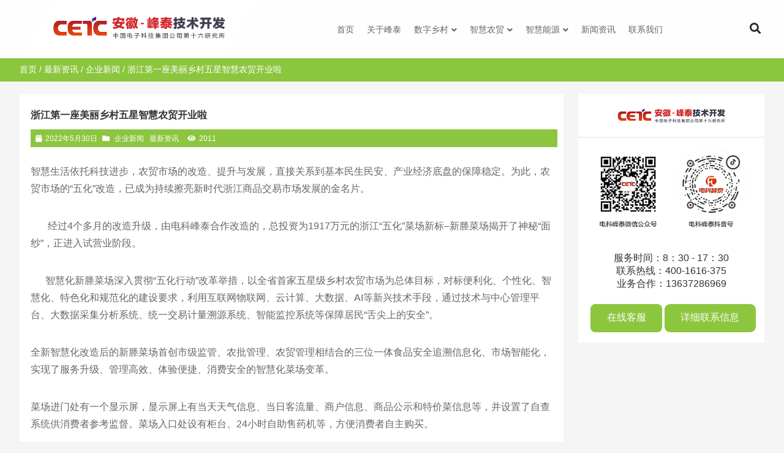

--- FILE ---
content_type: text/html; charset=UTF-8
request_url: http://www.cetc16smart.com/3668.html
body_size: 18223
content:
<!DOCTYPE html PUBLIC "-//W3C//DTD XHTML 1.0 Strict//EN""http://www.w3.org/TR/xhtml1/DTD/xhtml1-strict.dtd">
<html xmlns="http://www.w3.org/1999/xhtml" lang="zh-Hans" >
<head profile="http://gmpg.org/xfn/11">
<meta name="viewport" content="width=device-width,initial-scale=1.0,user-scalable=no">
<meta name="format-detection" content="telephone=no">
<meta http-equiv="Content-Type" content="text/html; charset=UTF-8" />
	
	
<title>  浙江第一座美丽乡村五星智慧农贸开业啦-中国电科十六所峰泰公司</title>

<meta name="keywords" content="" />
<meta name="description" content="智慧生活依托科技进步，农贸市场的改造、提升与发展，直接关系到基本民生民安、产业经济底盘的保障稳定。为此，农贸市场的“五化”改造，已成为持续擦亮新时代浙江商品交易市场发展的金名片。&nbsp; &n。" />
	<meta property="og:site_name" content="中国电科十六所峰泰公司">
	<meta property="og:type" content="website">
	<meta property="og:url" content="http://www.cetc16smart.com/3668.html">
	<meta property="og:title" content="浙江第一座美丽乡村五星智慧农贸开业啦">
	<meta property="og:description" content="智慧生活依托科技进步，农贸市场的改造、提升与发展，直接关系到基本民生民安、产业经济底盘的保障稳定。为此，农贸市场的“五化”改造，已成为持续擦亮新时代浙江商品交易市场发展的金名片。&nbsp; &n。">
		<meta property="og:image" content="http://www.cetc16smart.com/wp-content/uploads/2023/02/15-300x200.jpg">
	<meta property="og:id" content="3668">
	
<meta name='robots' content='max-image-preview:large' />
<style id='wp-img-auto-sizes-contain-inline-css' type='text/css'>
img:is([sizes=auto i],[sizes^="auto," i]){contain-intrinsic-size:3000px 1500px}
/*# sourceURL=wp-img-auto-sizes-contain-inline-css */
</style>
<link rel='stylesheet' id='font-awesome5-css' href='http://www.cetc16smart.com/wp-content/plugins/font-awesome-local/5.0/css/all.css' type='text/css' media='all' />
<style id='classic-theme-styles-inline-css' type='text/css'>
/*! This file is auto-generated */
.wp-block-button__link{color:#fff;background-color:#32373c;border-radius:9999px;box-shadow:none;text-decoration:none;padding:calc(.667em + 2px) calc(1.333em + 2px);font-size:1.125em}.wp-block-file__button{background:#32373c;color:#fff;text-decoration:none}
/*# sourceURL=/wp-includes/css/classic-themes.min.css */
</style>
<link rel='stylesheet' id='block-library-css' href='http://www.cetc16smart.com/wp-includes//css/dist/block-library/style.min.css' type='text/css' media='all' />
<link rel='stylesheet' id='stylesheet-css' href='http://www.cetc16smart.com/wp-content/themes/smartenterprise/style.css' type='text/css' media='all' />
<link rel='stylesheet' id='swiper-css' href='http://www.cetc16smart.com/wp-content/themes/smartenterprise/css/swiper.min.css' type='text/css' media='all' />
<link rel='stylesheet' id='pages-css' href='http://www.cetc16smart.com/wp-content/themes/smartenterprise/css/pages.css' type='text/css' media='all' />
<link rel='stylesheet' id='blocks-css' href='http://www.cetc16smart.com/wp-content/themes/smartenterprise/css/blocks.css' type='text/css' media='all' />
<link rel='stylesheet' id='swipebox-css' href='http://www.cetc16smart.com/wp-content/themes/smartenterprise/css/swipebox.min.css' type='text/css' media='all' />
<link rel='stylesheet' id='twentytwenty-css' href='http://www.cetc16smart.com/wp-content/themes/smartenterprise/css/twentytwenty.css' type='text/css' media='all' />
<link rel="https://api.w.org/" href="http://www.cetc16smart.com/wp-json/" /><link rel="alternate" title="JSON" type="application/json" href="http://www.cetc16smart.com/wp-json/wp/v2/posts/3668" /><link rel='shortlink' href='http://www.cetc16smart.com/?p=3668' />
<style id="extraordinaryvision_customize_css" type="text/css">.nomorepost p {font-size:16px;}.nomorepost p {line-height:28px; padding-bottom:5px;}@media screen and (min-width:1371px) and (max-width:200000px){.menu_header li.menu-item{padding:0 20px;margin-right: 0;}}#pageLoad,#pageLoad samp{background:#0f1923}#pageLoad span,#pageLoad p{color:#fff}.toolbar_btn i{color:#81d742}.toolbar_btn span{color:#6d6d6d}.new_footer_bottm{background-color:#5f9518}.new_footer_bottm p,.new_footer_bottm p a,.yl_menu a{color:#ffffff}
.content_tab_title .btn.themecolor1 span, .post_content  .has-themecolor-1-color{color:#8cc63f;}
.content_tab_title .btn.themecolor2 span, .post_content  .has-themecolor-2-color{color:#6bc42b;}
.content_tab_title .btn.bthemecolor1.active,.content_tab_title .btn.tabcolor1.swiper-pagination-bullet-active,.has-themecolor-1-background-color{background-color:#8cc63f!important;}
.content_tab_title .btn.bthemecolor2.active,.content_tab_title .btn.tabcolor1.swiper-pagination-bullet-active,.has-themecolor-2-background-color{background-color:#6bc42b!important;}

.twentytwenty-container.themecolorhover .twentytwenty-before-label::before,.twentytwenty-container.themecolorhover  .twentytwenty-after-label::before,.twentytwenty-container.themecolorhover  .twentytwenty-horizontal .twentytwenty-handle::before,.twentytwenty-container.themecolorhover .twentytwenty-handle::before,.twentytwenty-container.themecolorhover  .twentytwenty-handle::after,.twentytwenty-container.wihitehover.themecolorhover .twentytwenty-handle{background: #8cc63f;}
.twentytwenty-container.themecolorhover .twentytwenty-handle{background: #0e65f3;border: 3px solid #8cc63f;}
.twentytwenty-container.themecolorhover  .twentytwenty-left-arrow{border-right: 6px solid #fff;}
.twentytwenty-container.themecolorhover  .twentytwenty-right-arrow{border-left: 6px solid  #fff;}
.list_nav_ts font,.cat_loop li .case_text span, .cat_loop li .case_text span time, .case_loop li .case_text span, .case_loop li .case_text span time,.post_in_list_head .main-title,.post_content a.btn_url,.themepark_listbox .themepark_listbox_list li i,.cat_loop li .case_text .vedio_url,.case_title_lists h1.mantitle,.list_nav_title .fas.fa-align-left,.cat_page .cat-text li .case_text span, .cat_page .cat-text li .case_text span time,.index_nav_ul li.current-menu-item span,.tagbox a,#relevant   li .case_text span,#relevant  li .case_text span time,.toolbar_pc ul li i.out,.toolbar_move ul li i.out,.aside .more_m,.blog_loop article .describe time i, .blog_loop article span i,.themepark-comment .active,.close_bar,.toolbar_pc ul .sub-menu a i{color:#8cc63f}.toolbar_pc ul li:hover .sub-menu a i,.product_loop.mian_loop.swiper-container.swiperb .swiper-next, .product_loop.mian_loop.swiper-container.swiperb .swiper-prev,.wiget-colm_in  .index_nav_ul li a:hover  span,.product_loop  .date-title time span:first-child{color:#8cc63f!important;}
.post_content h2::before,.content .description,.case_title_lists a.active,.content_tab_title a.active,.pager a.current,.pager span.current,.pager a:hover,.xian_o .xo,.cat_page .cat-text li .case_text .vedio_url,.cat_page .cat-text li .case_time time:first-child,.thenepark-slide .pagination span.swiper-pagination-bullet-active,.tagbox a:hover,.list_ul_box_out .pagination span.swiper-pagination-bullet-active,#nomo2 .themepark_icon_box_i::before,.list_swiper_tap .pagination span.swiper-pagination-bullet-active,.toolbar_pc ul li:hover,.toolbar_pc ul li:hover a, .index_tag_nav_ul li:hover,.swiper-pagination-bullet-active,.mapinfo a,.fristcatlist li.chosed,.content_tab_title .btn.active,.product_loop.mian_loop.radius .probtn,.post_content thead,.post_content tfoot,.tab_pic.shu .post_gallery_out .swiper-next,.tab_pic.shu .post_gallery_out .swiper-prev,.post_content .probtn{background: #8cc63f;}
.post_content a.btn_url,.cat_loop li .case_text .vedio_url,.tagbox a,.aside .more_m,.themepark-comment_form_box lable.rideo.ac{border: solid 1px  #8cc63f;}
.post_gallery .swiper-slide a.active img,.post_content ul.csbox_pt li span a.product_cs_img.active{border: solid 2px  #8cc63f;}.themepark-iconslide-t.zs .iconslide-box{border-left: 1px solid #8cc63f;}
.themepark-iconslide-t.zs .pagination span,.wiget-colm_in  .index_nav_ul li::before,.post_gallery_out2.btnb .post_gallery_nomral_pagination span.swiper-pagination-bullet-active{ background:#8cc63f;}
.themepark-iconslide-t.zs .btn_bottom_slide .swiper-next,.themepark-iconslide-t.zs .btn_bottom_slide .swiper-prev{color: #8cc63f;border: 1px solid #8cc63f;}
.post_content a.btn_url:hover,.cat_loop li .case_text .vedio_url:hover,.index_tagcloud a:hover,.cat_page .cat-text li .case_text .vedio_url:hover,.aside .more_m:hover,.product_info_btn a:hover, .post_content .product_info_btn a:hover,.woocommerce button.single_add_to_cart_button:hover, .External_button:hover,.proinquirybtn:hover,.bottom_pro_meta_in a:hover,.post_content .probtn:hover{background: #6bc42b!important;color:#fff!important;}
.post_content a.bttombtn:hover,.product_loop.mian_loop.radius .probtn:hover{background: #6bc42b!important;color:#fff!important; padding-left:8px!important;padding-right:8px!important; border:none!important;}
.post_content a.btn_url:hover,.cat_loop li .case_text .vedio_url:hover,.product_info_btn a:hover, .post_content .product_info_btn a:hover,.proinquirybtn:hover{border: solid 1px  #6bc42b;}.boton_duibi a.goto_duibi:hover,.thenepark-slide-out .thenepark-slide .pcimg_text .pcimg_btn:hover,.videoboxbtn span:hover span,.product_loop.swiperb .product_post.swiper-slide-active,.product_loop.swiperb .product_post:hover{background: #6bc42b!important;},.product_loop .date-title time span{color: #6bc42b}
.breadcrumbs{background:#8cc63f}.breadcrumbs nav a,.breadcrumbs nav span,.breadcrumbs nav{color:#ffffff}@media screen and (min-width:1025px) and (max-width:200000px){.header.header_drop .haeader_bac_clor{background:#ffffff}.header_drop .menu_header li.menu-item a.mu_a span.obk,.header_drop .menu_header li.menu-item a.mu_a,.header_drop .menu_header li.menu-item-has-children::after,.header_drop .menu_header li.xiala::after,.header_drop .menu_header li.menu-item ul.sub-menu li:hover ul.sub-menu li span.obk,.header_drop .menu_header li::before,.header_drop .listlet li.search_box_btn i.search_iocn,.header_drop  .woo_head_btnbox li i,.header_drop  .listlet li.text_ul_btn span,.header_drop  .listlet li.text_ul_btn i,.woo_head_btnbox li i{color:#666666}.noposition2 .sub-menu,.noposition .nav_block_contents_out{height:200px;max-height:200px;}.header_top_ba{background-color:#2ba8db}.header_top_in a{font-size:12px}.header_top_in a{color:#ffffff}.woo_head_btnbox li i,.listlet li i,.listlet li.search_box_btn i.search_iocn,.listlet li.text_ul_btn{font-size:18px;}.menu_header li.menu-item,.listlet li.search_box_btn,.header .nav,.newhead.header .nav .listlet li.search_box_btn,.newhead.header .nav .listlet li,.listlet li.text_ul_btn,.woo_head_btnbox li,.menu_header li.menu-item a.mu_a{height:95px;}.menu_header li.menu-item a.mu_a,.menu_header li.menu-item::before,.menu_header li.menu-item.menu-item-has-children::after,.listlet li.search_box_btn,.newhead.header .nav .listlet li.search_box_btn,.woo_head_btnbox li,.newhead.header .nav .listlet li,.listlet li.text_ul_btn{line-height:95px;}.header .nav .logo img{height:95px;}.admin-bar .content,.content{padding-top:95px;}.lang_nav,.menu_header li.menu-item .sub-menu{top:95px;}.admin-bar .content.cat_content,.content.cat_content,.notoptempbreadcrumb{padding-top:95px;}.notxf3 .content, .blockbody.notxf3 .content,.notxf3 .content.cat_content,.admin-bar.notxf3 .content.cat_content,.notoptempbreadcrumb{padding-top:131px;}.admin-bar .xf_div2,.admin-bar .fixded .fidex_m{top:126px;}.xf_div2,.fixded .fidex_m,.themepark_imgtext.parallax .themepark_imgtext_img{top:95px;}
.admin-bar .twotab aside ,.twotab aside ,.fixded .fidex_m{top:95px;}


.menu_header li.menu-item .sub-menu,.header  .menu_header li.noposition2 .sub-menu li.menu-item,.header  .menu_header li.noposition2 .sub-menu::after{width:200px;}.menu_header li.menu-item .sub-menu .sub-menu{left:201px;}.header  .header_pic_nav li.noposition2  .sub-menu.nav_block_contents_out{padding-left:200px}.header .header_pic_nav li.noposition2:first-child{min-width:200px;}.header .header_pic_nav li.noposition2:first-child a{float:none;}	.mu_move_container_bac_clor{background-color:#fbfbfb}.menu_header li.menu-item a.mu_a  span.obk,.menu_header li.menu-item a.mu_a,.menu_header li.menu-item-has-children::after,.menu_header li.xiala::after,.menu_header li.menu-item ul.sub-menu li:hover ul.sub-menu li a.mu_a  span.obk,.menu_header li::before,.menu_header li.menu-item a.mu_a{color:#666666;font-size:18px;}.menu_header li span.obk,.menu_header li.menu-item a.mu_a{font-weight:normal;}.menu_header li:hover::before, .menu_header li:hover::after, .menu_header li.current-menu-item::before,  .menu_header li.menu-item:hover a.mu_a span.obk,.menu_header li:hover ul.sub-menu li:hover span.obk,.menu_header li ul.sub-menu li ul.sub-menu li:hover  a.mu_a  span, .menu_header li.current-menu-item a.mu_a  span.obk, .menu_header li .sub-menu li.current-menu-item a.mu_a  span.obk,.menu_header li:hover i,.menu_header li.current-menu-item.menu-item-has-children:after,.header .header_pic_nav.showfristmu li.noposition2 a.mu_a > span.obk,.newhead2.header .showfristmu li.noposition2.menu-item-has-children::after,.menu_header li:hover{color:#ffffff}.header_pic_nav li.xiala:hover i,.menu_header li.current-product-ancestor a.mu_a  span.obk,.menu_header li.current-product-ancestor::after  {color:#ffffff}.header_drop .menu_header li:hover::before,.header_drop .menu_header li:hover::after,.header_drop .menu_header li.current-menu-item::before,.header_drop .menu_header li:hover a.mu_a  span.obk,.header_drop .menu_header li:hover ul.sub-menu li:hover span.obk,.header_drop .menu_header li ul.sub-menu li ul.sub-menu li:hover  a.mu_a  span,.header_drop .menu_header li.current-menu-item a.mu_a  span.obk,.header_drop .menu_header li .sub-menu li.current-menu-item a.mu_a  span.obk,.header_drop .menu_header li:hover i.header_drop .header .header_pic_nav.showfristmu li.noposition2 a.mu_a > span.obk,.newhead2.header .showfristmu li.noposition2.menu-item-has-children::after{color:#ffffff}.header_drop .header_pic_nav li.xiala:hover i,.header_drop .menu_header li:hover a.mu_a  span.obk{color:#ffffff}.header_pic_nav li.menu-item:hover,.header_pic_nav li.current-menu-item,.header_pic_nav li.current-product-ancestor{background:#d33232}.header_drop  .header_pic_nav li.menu-item:hover,.header_drop  .header_pic_nav li.current-menu-item {background:#8cc63f;}.header .haeader_bac_clor {background:#ffffff}.blockbody .header .haeader_bac_clor,.swiperbody .header .haeader_bac_clor{opacity:1}.blockbody .header.header_drop .haeader_bac_clor,.swiperbody .header.header_drop .haeader_bac_clor,.nomorebody .header .haeader_bac_clor,.archive .header .haeader_bac_clor {opacity:0.95}}@media screen and (min-width:1px) and (max-width:1024px){}</style><link rel="icon" href="http://www.cetc16smart.com/wp-content/uploads/2023/03/cropped-微信图片_20221208094513-32x32.jpg" sizes="32x32" />
<link rel="icon" href="http://www.cetc16smart.com/wp-content/uploads/2023/03/cropped-微信图片_20221208094513-192x192.jpg" sizes="192x192" />
<link rel="apple-touch-icon" href="http://www.cetc16smart.com/wp-content/uploads/2023/03/cropped-微信图片_20221208094513-180x180.jpg" />
<meta name="msapplication-TileImage" content="http://www.cetc16smart.com/wp-content/uploads/2023/03/cropped-微信图片_20221208094513-270x270.jpg" />
		<style type="text/css" id="wp-custom-css">
			@media screen and (min-width:1px) and (max-width:499px){.listul_box_text{width: 40%;}}		</style>
		<script src="https://res.wx.qq.com/open/js/jweixin-1.0.0.js"></script>
<!--[if lt IE 9]>
<script> 
(function() {
     if (! 
     /*@cc_on!@*/
     0) return;
     var e = "abbr, article, aside, audio, canvas, datalist, details, dialog, eventsource, figure, footer, header, hgroup, mark, menu, meter, nav, output, progress, section, time, video".split(', ');
     var i= e.length;
     while (i--){
         document.createElement(e[i])
     } 
})() 
</script>
<![endif]-->

<style id='wp-block-button-inline-css' type='text/css'>
.wp-block-button__link{align-content:center;box-sizing:border-box;cursor:pointer;display:inline-block;height:100%;text-align:center;word-break:break-word}.wp-block-button__link.aligncenter{text-align:center}.wp-block-button__link.alignright{text-align:right}:where(.wp-block-button__link){border-radius:9999px;box-shadow:none;padding:calc(.667em + 2px) calc(1.333em + 2px);text-decoration:none}.wp-block-button[style*=text-decoration] .wp-block-button__link{text-decoration:inherit}.wp-block-buttons>.wp-block-button.has-custom-width{max-width:none}.wp-block-buttons>.wp-block-button.has-custom-width .wp-block-button__link{width:100%}.wp-block-buttons>.wp-block-button.has-custom-font-size .wp-block-button__link{font-size:inherit}.wp-block-buttons>.wp-block-button.wp-block-button__width-25{width:calc(25% - var(--wp--style--block-gap, .5em)*.75)}.wp-block-buttons>.wp-block-button.wp-block-button__width-50{width:calc(50% - var(--wp--style--block-gap, .5em)*.5)}.wp-block-buttons>.wp-block-button.wp-block-button__width-75{width:calc(75% - var(--wp--style--block-gap, .5em)*.25)}.wp-block-buttons>.wp-block-button.wp-block-button__width-100{flex-basis:100%;width:100%}.wp-block-buttons.is-vertical>.wp-block-button.wp-block-button__width-25{width:25%}.wp-block-buttons.is-vertical>.wp-block-button.wp-block-button__width-50{width:50%}.wp-block-buttons.is-vertical>.wp-block-button.wp-block-button__width-75{width:75%}.wp-block-button.is-style-squared,.wp-block-button__link.wp-block-button.is-style-squared{border-radius:0}.wp-block-button.no-border-radius,.wp-block-button__link.no-border-radius{border-radius:0!important}:root :where(.wp-block-button .wp-block-button__link.is-style-outline),:root :where(.wp-block-button.is-style-outline>.wp-block-button__link){border:2px solid;padding:.667em 1.333em}:root :where(.wp-block-button .wp-block-button__link.is-style-outline:not(.has-text-color)),:root :where(.wp-block-button.is-style-outline>.wp-block-button__link:not(.has-text-color)){color:currentColor}:root :where(.wp-block-button .wp-block-button__link.is-style-outline:not(.has-background)),:root :where(.wp-block-button.is-style-outline>.wp-block-button__link:not(.has-background)){background-color:initial;background-image:none}
/*# sourceURL=http://www.cetc16smart.com/wp-includes/blocks/button/style.min.css */
</style>
<style id='wp-block-image-inline-css' type='text/css'>
.wp-block-image>a,.wp-block-image>figure>a{display:inline-block}.wp-block-image img{box-sizing:border-box;height:auto;max-width:100%;vertical-align:bottom}@media not (prefers-reduced-motion){.wp-block-image img.hide{visibility:hidden}.wp-block-image img.show{animation:show-content-image .4s}}.wp-block-image[style*=border-radius] img,.wp-block-image[style*=border-radius]>a{border-radius:inherit}.wp-block-image.has-custom-border img{box-sizing:border-box}.wp-block-image.aligncenter{text-align:center}.wp-block-image.alignfull>a,.wp-block-image.alignwide>a{width:100%}.wp-block-image.alignfull img,.wp-block-image.alignwide img{height:auto;width:100%}.wp-block-image .aligncenter,.wp-block-image .alignleft,.wp-block-image .alignright,.wp-block-image.aligncenter,.wp-block-image.alignleft,.wp-block-image.alignright{display:table}.wp-block-image .aligncenter>figcaption,.wp-block-image .alignleft>figcaption,.wp-block-image .alignright>figcaption,.wp-block-image.aligncenter>figcaption,.wp-block-image.alignleft>figcaption,.wp-block-image.alignright>figcaption{caption-side:bottom;display:table-caption}.wp-block-image .alignleft{float:left;margin:.5em 1em .5em 0}.wp-block-image .alignright{float:right;margin:.5em 0 .5em 1em}.wp-block-image .aligncenter{margin-left:auto;margin-right:auto}.wp-block-image :where(figcaption){margin-bottom:1em;margin-top:.5em}.wp-block-image.is-style-circle-mask img{border-radius:9999px}@supports ((-webkit-mask-image:none) or (mask-image:none)) or (-webkit-mask-image:none){.wp-block-image.is-style-circle-mask img{border-radius:0;-webkit-mask-image:url('data:image/svg+xml;utf8,<svg viewBox="0 0 100 100" xmlns="http://www.w3.org/2000/svg"><circle cx="50" cy="50" r="50"/></svg>');mask-image:url('data:image/svg+xml;utf8,<svg viewBox="0 0 100 100" xmlns="http://www.w3.org/2000/svg"><circle cx="50" cy="50" r="50"/></svg>');mask-mode:alpha;-webkit-mask-position:center;mask-position:center;-webkit-mask-repeat:no-repeat;mask-repeat:no-repeat;-webkit-mask-size:contain;mask-size:contain}}:root :where(.wp-block-image.is-style-rounded img,.wp-block-image .is-style-rounded img){border-radius:9999px}.wp-block-image figure{margin:0}.wp-lightbox-container{display:flex;flex-direction:column;position:relative}.wp-lightbox-container img{cursor:zoom-in}.wp-lightbox-container img:hover+button{opacity:1}.wp-lightbox-container button{align-items:center;backdrop-filter:blur(16px) saturate(180%);background-color:#5a5a5a40;border:none;border-radius:4px;cursor:zoom-in;display:flex;height:20px;justify-content:center;opacity:0;padding:0;position:absolute;right:16px;text-align:center;top:16px;width:20px;z-index:100}@media not (prefers-reduced-motion){.wp-lightbox-container button{transition:opacity .2s ease}}.wp-lightbox-container button:focus-visible{outline:3px auto #5a5a5a40;outline:3px auto -webkit-focus-ring-color;outline-offset:3px}.wp-lightbox-container button:hover{cursor:pointer;opacity:1}.wp-lightbox-container button:focus{opacity:1}.wp-lightbox-container button:focus,.wp-lightbox-container button:hover,.wp-lightbox-container button:not(:hover):not(:active):not(.has-background){background-color:#5a5a5a40;border:none}.wp-lightbox-overlay{box-sizing:border-box;cursor:zoom-out;height:100vh;left:0;overflow:hidden;position:fixed;top:0;visibility:hidden;width:100%;z-index:100000}.wp-lightbox-overlay .close-button{align-items:center;cursor:pointer;display:flex;justify-content:center;min-height:40px;min-width:40px;padding:0;position:absolute;right:calc(env(safe-area-inset-right) + 16px);top:calc(env(safe-area-inset-top) + 16px);z-index:5000000}.wp-lightbox-overlay .close-button:focus,.wp-lightbox-overlay .close-button:hover,.wp-lightbox-overlay .close-button:not(:hover):not(:active):not(.has-background){background:none;border:none}.wp-lightbox-overlay .lightbox-image-container{height:var(--wp--lightbox-container-height);left:50%;overflow:hidden;position:absolute;top:50%;transform:translate(-50%,-50%);transform-origin:top left;width:var(--wp--lightbox-container-width);z-index:9999999999}.wp-lightbox-overlay .wp-block-image{align-items:center;box-sizing:border-box;display:flex;height:100%;justify-content:center;margin:0;position:relative;transform-origin:0 0;width:100%;z-index:3000000}.wp-lightbox-overlay .wp-block-image img{height:var(--wp--lightbox-image-height);min-height:var(--wp--lightbox-image-height);min-width:var(--wp--lightbox-image-width);width:var(--wp--lightbox-image-width)}.wp-lightbox-overlay .wp-block-image figcaption{display:none}.wp-lightbox-overlay button{background:none;border:none}.wp-lightbox-overlay .scrim{background-color:#fff;height:100%;opacity:.9;position:absolute;width:100%;z-index:2000000}.wp-lightbox-overlay.active{visibility:visible}@media not (prefers-reduced-motion){.wp-lightbox-overlay.active{animation:turn-on-visibility .25s both}.wp-lightbox-overlay.active img{animation:turn-on-visibility .35s both}.wp-lightbox-overlay.show-closing-animation:not(.active){animation:turn-off-visibility .35s both}.wp-lightbox-overlay.show-closing-animation:not(.active) img{animation:turn-off-visibility .25s both}.wp-lightbox-overlay.zoom.active{animation:none;opacity:1;visibility:visible}.wp-lightbox-overlay.zoom.active .lightbox-image-container{animation:lightbox-zoom-in .4s}.wp-lightbox-overlay.zoom.active .lightbox-image-container img{animation:none}.wp-lightbox-overlay.zoom.active .scrim{animation:turn-on-visibility .4s forwards}.wp-lightbox-overlay.zoom.show-closing-animation:not(.active){animation:none}.wp-lightbox-overlay.zoom.show-closing-animation:not(.active) .lightbox-image-container{animation:lightbox-zoom-out .4s}.wp-lightbox-overlay.zoom.show-closing-animation:not(.active) .lightbox-image-container img{animation:none}.wp-lightbox-overlay.zoom.show-closing-animation:not(.active) .scrim{animation:turn-off-visibility .4s forwards}}@keyframes show-content-image{0%{visibility:hidden}99%{visibility:hidden}to{visibility:visible}}@keyframes turn-on-visibility{0%{opacity:0}to{opacity:1}}@keyframes turn-off-visibility{0%{opacity:1;visibility:visible}99%{opacity:0;visibility:visible}to{opacity:0;visibility:hidden}}@keyframes lightbox-zoom-in{0%{transform:translate(calc((-100vw + var(--wp--lightbox-scrollbar-width))/2 + var(--wp--lightbox-initial-left-position)),calc(-50vh + var(--wp--lightbox-initial-top-position))) scale(var(--wp--lightbox-scale))}to{transform:translate(-50%,-50%) scale(1)}}@keyframes lightbox-zoom-out{0%{transform:translate(-50%,-50%) scale(1);visibility:visible}99%{visibility:visible}to{transform:translate(calc((-100vw + var(--wp--lightbox-scrollbar-width))/2 + var(--wp--lightbox-initial-left-position)),calc(-50vh + var(--wp--lightbox-initial-top-position))) scale(var(--wp--lightbox-scale));visibility:hidden}}
/*# sourceURL=http://www.cetc16smart.com/wp-includes/blocks/image/style.min.css */
</style>
<style id='wp-block-buttons-inline-css' type='text/css'>
.wp-block-buttons{box-sizing:border-box}.wp-block-buttons.is-vertical{flex-direction:column}.wp-block-buttons.is-vertical>.wp-block-button:last-child{margin-bottom:0}.wp-block-buttons>.wp-block-button{display:inline-block;margin:0}.wp-block-buttons.is-content-justification-left{justify-content:flex-start}.wp-block-buttons.is-content-justification-left.is-vertical{align-items:flex-start}.wp-block-buttons.is-content-justification-center{justify-content:center}.wp-block-buttons.is-content-justification-center.is-vertical{align-items:center}.wp-block-buttons.is-content-justification-right{justify-content:flex-end}.wp-block-buttons.is-content-justification-right.is-vertical{align-items:flex-end}.wp-block-buttons.is-content-justification-space-between{justify-content:space-between}.wp-block-buttons.aligncenter{text-align:center}.wp-block-buttons:not(.is-content-justification-space-between,.is-content-justification-right,.is-content-justification-left,.is-content-justification-center) .wp-block-button.aligncenter{margin-left:auto;margin-right:auto;width:100%}.wp-block-buttons[style*=text-decoration] .wp-block-button,.wp-block-buttons[style*=text-decoration] .wp-block-button__link{text-decoration:inherit}.wp-block-buttons.has-custom-font-size .wp-block-button__link{font-size:inherit}.wp-block-buttons .wp-block-button__link{width:100%}.wp-block-button.aligncenter{text-align:center}
/*# sourceURL=http://www.cetc16smart.com/wp-includes/blocks/buttons/style.min.css */
</style>
<style id='wp-block-columns-inline-css' type='text/css'>
.wp-block-columns{box-sizing:border-box;display:flex;flex-wrap:wrap!important}@media (min-width:782px){.wp-block-columns{flex-wrap:nowrap!important}}.wp-block-columns{align-items:normal!important}.wp-block-columns.are-vertically-aligned-top{align-items:flex-start}.wp-block-columns.are-vertically-aligned-center{align-items:center}.wp-block-columns.are-vertically-aligned-bottom{align-items:flex-end}@media (max-width:781px){.wp-block-columns:not(.is-not-stacked-on-mobile)>.wp-block-column{flex-basis:100%!important}}@media (min-width:782px){.wp-block-columns:not(.is-not-stacked-on-mobile)>.wp-block-column{flex-basis:0;flex-grow:1}.wp-block-columns:not(.is-not-stacked-on-mobile)>.wp-block-column[style*=flex-basis]{flex-grow:0}}.wp-block-columns.is-not-stacked-on-mobile{flex-wrap:nowrap!important}.wp-block-columns.is-not-stacked-on-mobile>.wp-block-column{flex-basis:0;flex-grow:1}.wp-block-columns.is-not-stacked-on-mobile>.wp-block-column[style*=flex-basis]{flex-grow:0}:where(.wp-block-columns){margin-bottom:1.75em}:where(.wp-block-columns.has-background){padding:1.25em 2.375em}.wp-block-column{flex-grow:1;min-width:0;overflow-wrap:break-word;word-break:break-word}.wp-block-column.is-vertically-aligned-top{align-self:flex-start}.wp-block-column.is-vertically-aligned-center{align-self:center}.wp-block-column.is-vertically-aligned-bottom{align-self:flex-end}.wp-block-column.is-vertically-aligned-stretch{align-self:stretch}.wp-block-column.is-vertically-aligned-bottom,.wp-block-column.is-vertically-aligned-center,.wp-block-column.is-vertically-aligned-top{width:100%}
/*# sourceURL=http://www.cetc16smart.com/wp-includes/blocks/columns/style.min.css */
</style>
<style id='wp-block-paragraph-inline-css' type='text/css'>
.is-small-text{font-size:.875em}.is-regular-text{font-size:1em}.is-large-text{font-size:2.25em}.is-larger-text{font-size:3em}.has-drop-cap:not(:focus):first-letter{float:left;font-size:8.4em;font-style:normal;font-weight:100;line-height:.68;margin:.05em .1em 0 0;text-transform:uppercase}body.rtl .has-drop-cap:not(:focus):first-letter{float:none;margin-left:.1em}p.has-drop-cap.has-background{overflow:hidden}:root :where(p.has-background){padding:1.25em 2.375em}:where(p.has-text-color:not(.has-link-color)) a{color:inherit}p.has-text-align-left[style*="writing-mode:vertical-lr"],p.has-text-align-right[style*="writing-mode:vertical-rl"]{rotate:180deg}
/*# sourceURL=http://www.cetc16smart.com/wp-includes/blocks/paragraph/style.min.css */
</style>
<style id='global-styles-inline-css' type='text/css'>
:root{--wp--preset--aspect-ratio--square: 1;--wp--preset--aspect-ratio--4-3: 4/3;--wp--preset--aspect-ratio--3-4: 3/4;--wp--preset--aspect-ratio--3-2: 3/2;--wp--preset--aspect-ratio--2-3: 2/3;--wp--preset--aspect-ratio--16-9: 16/9;--wp--preset--aspect-ratio--9-16: 9/16;--wp--preset--color--black: #000000;--wp--preset--color--cyan-bluish-gray: #abb8c3;--wp--preset--color--white: #ffffff;--wp--preset--color--pale-pink: #f78da7;--wp--preset--color--vivid-red: #cf2e2e;--wp--preset--color--luminous-vivid-orange: #ff6900;--wp--preset--color--luminous-vivid-amber: #fcb900;--wp--preset--color--light-green-cyan: #7bdcb5;--wp--preset--color--vivid-green-cyan: #00d084;--wp--preset--color--pale-cyan-blue: #8ed1fc;--wp--preset--color--vivid-cyan-blue: #0693e3;--wp--preset--color--vivid-purple: #9b51e0;--wp--preset--color--themecolor-1: #8cc63f;--wp--preset--color--themecolor-2: #6bc42b;--wp--preset--color--monte-blue: #406186;--wp--preset--color--monte-pink: #df7c88;--wp--preset--color--monte-yellow: #ffc372;--wp--preset--color--monte-purple: #b5aebe;--wp--preset--color--monte-light-yellow: #ffd49c;--wp--preset--color--monte-light-pink: #e8a3ab;--wp--preset--color--monte-grey: #393939;--wp--preset--color--monte-white: #ffffff;--wp--preset--gradient--vivid-cyan-blue-to-vivid-purple: linear-gradient(135deg,rgb(6,147,227) 0%,rgb(155,81,224) 100%);--wp--preset--gradient--light-green-cyan-to-vivid-green-cyan: linear-gradient(135deg,rgb(122,220,180) 0%,rgb(0,208,130) 100%);--wp--preset--gradient--luminous-vivid-amber-to-luminous-vivid-orange: linear-gradient(135deg,rgb(252,185,0) 0%,rgb(255,105,0) 100%);--wp--preset--gradient--luminous-vivid-orange-to-vivid-red: linear-gradient(135deg,rgb(255,105,0) 0%,rgb(207,46,46) 100%);--wp--preset--gradient--very-light-gray-to-cyan-bluish-gray: linear-gradient(135deg,rgb(238,238,238) 0%,rgb(169,184,195) 100%);--wp--preset--gradient--cool-to-warm-spectrum: linear-gradient(135deg,rgb(74,234,220) 0%,rgb(151,120,209) 20%,rgb(207,42,186) 40%,rgb(238,44,130) 60%,rgb(251,105,98) 80%,rgb(254,248,76) 100%);--wp--preset--gradient--blush-light-purple: linear-gradient(135deg,rgb(255,206,236) 0%,rgb(152,150,240) 100%);--wp--preset--gradient--blush-bordeaux: linear-gradient(135deg,rgb(254,205,165) 0%,rgb(254,45,45) 50%,rgb(107,0,62) 100%);--wp--preset--gradient--luminous-dusk: linear-gradient(135deg,rgb(255,203,112) 0%,rgb(199,81,192) 50%,rgb(65,88,208) 100%);--wp--preset--gradient--pale-ocean: linear-gradient(135deg,rgb(255,245,203) 0%,rgb(182,227,212) 50%,rgb(51,167,181) 100%);--wp--preset--gradient--electric-grass: linear-gradient(135deg,rgb(202,248,128) 0%,rgb(113,206,126) 100%);--wp--preset--gradient--midnight: linear-gradient(135deg,rgb(2,3,129) 0%,rgb(40,116,252) 100%);--wp--preset--font-size--small: 14px;--wp--preset--font-size--medium: 24px;--wp--preset--font-size--large: 36px;--wp--preset--font-size--x-large: 42px;--wp--preset--font-size--normal: 16px;--wp--preset--font-size--bonkers: 42px;--wp--preset--spacing--20: 0.44rem;--wp--preset--spacing--30: 0.67rem;--wp--preset--spacing--40: 1rem;--wp--preset--spacing--50: 1.5rem;--wp--preset--spacing--60: 2.25rem;--wp--preset--spacing--70: 3.38rem;--wp--preset--spacing--80: 5.06rem;--wp--preset--shadow--natural: 6px 6px 9px rgba(0, 0, 0, 0.2);--wp--preset--shadow--deep: 12px 12px 50px rgba(0, 0, 0, 0.4);--wp--preset--shadow--sharp: 6px 6px 0px rgba(0, 0, 0, 0.2);--wp--preset--shadow--outlined: 6px 6px 0px -3px rgb(255, 255, 255), 6px 6px rgb(0, 0, 0);--wp--preset--shadow--crisp: 6px 6px 0px rgb(0, 0, 0);}:where(.is-layout-flex){gap: 0.5em;}:where(.is-layout-grid){gap: 0.5em;}body .is-layout-flex{display: flex;}.is-layout-flex{flex-wrap: wrap;align-items: center;}.is-layout-flex > :is(*, div){margin: 0;}body .is-layout-grid{display: grid;}.is-layout-grid > :is(*, div){margin: 0;}:where(.wp-block-columns.is-layout-flex){gap: 2em;}:where(.wp-block-columns.is-layout-grid){gap: 2em;}:where(.wp-block-post-template.is-layout-flex){gap: 1.25em;}:where(.wp-block-post-template.is-layout-grid){gap: 1.25em;}.has-black-color{color: var(--wp--preset--color--black) !important;}.has-cyan-bluish-gray-color{color: var(--wp--preset--color--cyan-bluish-gray) !important;}.has-white-color{color: var(--wp--preset--color--white) !important;}.has-pale-pink-color{color: var(--wp--preset--color--pale-pink) !important;}.has-vivid-red-color{color: var(--wp--preset--color--vivid-red) !important;}.has-luminous-vivid-orange-color{color: var(--wp--preset--color--luminous-vivid-orange) !important;}.has-luminous-vivid-amber-color{color: var(--wp--preset--color--luminous-vivid-amber) !important;}.has-light-green-cyan-color{color: var(--wp--preset--color--light-green-cyan) !important;}.has-vivid-green-cyan-color{color: var(--wp--preset--color--vivid-green-cyan) !important;}.has-pale-cyan-blue-color{color: var(--wp--preset--color--pale-cyan-blue) !important;}.has-vivid-cyan-blue-color{color: var(--wp--preset--color--vivid-cyan-blue) !important;}.has-vivid-purple-color{color: var(--wp--preset--color--vivid-purple) !important;}.has-black-background-color{background-color: var(--wp--preset--color--black) !important;}.has-cyan-bluish-gray-background-color{background-color: var(--wp--preset--color--cyan-bluish-gray) !important;}.has-white-background-color{background-color: var(--wp--preset--color--white) !important;}.has-pale-pink-background-color{background-color: var(--wp--preset--color--pale-pink) !important;}.has-vivid-red-background-color{background-color: var(--wp--preset--color--vivid-red) !important;}.has-luminous-vivid-orange-background-color{background-color: var(--wp--preset--color--luminous-vivid-orange) !important;}.has-luminous-vivid-amber-background-color{background-color: var(--wp--preset--color--luminous-vivid-amber) !important;}.has-light-green-cyan-background-color{background-color: var(--wp--preset--color--light-green-cyan) !important;}.has-vivid-green-cyan-background-color{background-color: var(--wp--preset--color--vivid-green-cyan) !important;}.has-pale-cyan-blue-background-color{background-color: var(--wp--preset--color--pale-cyan-blue) !important;}.has-vivid-cyan-blue-background-color{background-color: var(--wp--preset--color--vivid-cyan-blue) !important;}.has-vivid-purple-background-color{background-color: var(--wp--preset--color--vivid-purple) !important;}.has-black-border-color{border-color: var(--wp--preset--color--black) !important;}.has-cyan-bluish-gray-border-color{border-color: var(--wp--preset--color--cyan-bluish-gray) !important;}.has-white-border-color{border-color: var(--wp--preset--color--white) !important;}.has-pale-pink-border-color{border-color: var(--wp--preset--color--pale-pink) !important;}.has-vivid-red-border-color{border-color: var(--wp--preset--color--vivid-red) !important;}.has-luminous-vivid-orange-border-color{border-color: var(--wp--preset--color--luminous-vivid-orange) !important;}.has-luminous-vivid-amber-border-color{border-color: var(--wp--preset--color--luminous-vivid-amber) !important;}.has-light-green-cyan-border-color{border-color: var(--wp--preset--color--light-green-cyan) !important;}.has-vivid-green-cyan-border-color{border-color: var(--wp--preset--color--vivid-green-cyan) !important;}.has-pale-cyan-blue-border-color{border-color: var(--wp--preset--color--pale-cyan-blue) !important;}.has-vivid-cyan-blue-border-color{border-color: var(--wp--preset--color--vivid-cyan-blue) !important;}.has-vivid-purple-border-color{border-color: var(--wp--preset--color--vivid-purple) !important;}.has-vivid-cyan-blue-to-vivid-purple-gradient-background{background: var(--wp--preset--gradient--vivid-cyan-blue-to-vivid-purple) !important;}.has-light-green-cyan-to-vivid-green-cyan-gradient-background{background: var(--wp--preset--gradient--light-green-cyan-to-vivid-green-cyan) !important;}.has-luminous-vivid-amber-to-luminous-vivid-orange-gradient-background{background: var(--wp--preset--gradient--luminous-vivid-amber-to-luminous-vivid-orange) !important;}.has-luminous-vivid-orange-to-vivid-red-gradient-background{background: var(--wp--preset--gradient--luminous-vivid-orange-to-vivid-red) !important;}.has-very-light-gray-to-cyan-bluish-gray-gradient-background{background: var(--wp--preset--gradient--very-light-gray-to-cyan-bluish-gray) !important;}.has-cool-to-warm-spectrum-gradient-background{background: var(--wp--preset--gradient--cool-to-warm-spectrum) !important;}.has-blush-light-purple-gradient-background{background: var(--wp--preset--gradient--blush-light-purple) !important;}.has-blush-bordeaux-gradient-background{background: var(--wp--preset--gradient--blush-bordeaux) !important;}.has-luminous-dusk-gradient-background{background: var(--wp--preset--gradient--luminous-dusk) !important;}.has-pale-ocean-gradient-background{background: var(--wp--preset--gradient--pale-ocean) !important;}.has-electric-grass-gradient-background{background: var(--wp--preset--gradient--electric-grass) !important;}.has-midnight-gradient-background{background: var(--wp--preset--gradient--midnight) !important;}.has-small-font-size{font-size: var(--wp--preset--font-size--small) !important;}.has-medium-font-size{font-size: var(--wp--preset--font-size--medium) !important;}.has-large-font-size{font-size: var(--wp--preset--font-size--large) !important;}.has-x-large-font-size{font-size: var(--wp--preset--font-size--x-large) !important;}
:where(.wp-block-columns.is-layout-flex){gap: 2em;}:where(.wp-block-columns.is-layout-grid){gap: 2em;}
/*# sourceURL=global-styles-inline-css */
</style>
</head>

<body class="wp-singular post-template-default single single-post postid-3668 single-format-standard wp-theme-smartenterprise nomorebody drop msheader"style="background-color:#f5f5f5;background-position:left;" data-link="http://www.cetc16smart.com/3668.html" >

	

	<header class="header  newhead ">
				<div class="nav">
			<div class="logo droplogobox">
			 <div><a href="http://www.cetc16smart.com"><img class="pclogo" src="http://www.cetc16smart.com/wp-content/uploads/2023/02/logo2.png" alt="中国电科十六所峰泰公司"/>中国电科十六所峰泰公司<img class="droplogo" src="http://www.cetc16smart.com/wp-content/uploads/2023/02/logo2.png"alt="中国电科十六所峰泰公司"/><img class="movelogo" src="http://www.cetc16smart.com/wp-content/uploads/2022/06/logo3-1.png" alt="中国电科十六所峰泰公司"/></a></div>		   </div>
		
						 <nav class="listlet PcOnly">
				
			 <li class="search_box_btn"  >
				   <i class="search_iocn  fa  fa-search"></i>
			   </li>
			     			</nav>
			 			
			
			
			<div class="mu_move_container">
				
					
		   <nav class="menu_header header_pic_nav mu-wrapper ">
			     <li id="menu-item-8099"  class="mu-slide   depth0 menu-item menu-item-type-post_type menu-item-object-page menu-item-home noft"><a class="mu_a"  href="http://www.cetc16smart.com/"><span class="nusw obk">首页</span></a><i class="mu_i"></i></li>
<li id="menu-item-8100"  class="mu-slide   depth0 menu-item menu-item-type-post_type menu-item-object-page noft"><a class="mu_a"  href="http://www.cetc16smart.com/about"><span class="nusw obk">关于峰泰</span></a><i class="mu_i"></i></li>
<li id="menu-item-8531"  class="mu-slide   depth0 menu-item menu-item-type-post_type menu-item-object-page menu-item-has-children noft"><a class="mu_a"  href="http://www.cetc16smart.com/village-5"><span class="nusw obk">数字乡村</span></a><i class="mu_i"></i>
<ul class="sub-menu">
	<li id="menu-item-8532"  class="mu-slide   depth1 menu-item menu-item-type-post_type menu-item-object-page noft"><a class="mu_a"  href="http://www.cetc16smart.com/village-2"><span class="nusw obk">数字种植业</span></a><i class="mu_i"></i></li>
	<li id="menu-item-8533"  class="mu-slide   depth1 menu-item menu-item-type-post_type menu-item-object-page noft"><a class="mu_a"  href="http://www.cetc16smart.com/stockbreeding"><span class="nusw obk">智慧畜牧业</span></a><i class="mu_i"></i></li>
	<li id="menu-item-8534"  class="mu-slide   depth1 menu-item menu-item-type-post_type menu-item-object-page noft"><a class="mu_a"  href="http://www.cetc16smart.com/village-4"><span class="nusw obk">智慧菌菇房</span></a><i class="mu_i"></i></li>
	<li id="menu-item-8535"  class="mu-slide   depth1 menu-item menu-item-type-post_type menu-item-object-page noft"><a class="mu_a"  href="http://www.cetc16smart.com/village-3"><span class="nusw obk">设施渔业</span></a><i class="mu_i"></i></li>
	<li id="menu-item-8614"  class="mu-slide   depth1 menu-item menu-item-type-post_type menu-item-object-page noft"><a class="mu_a"  href="http://www.cetc16smart.com/agricultural-cases"><span class="nusw obk">成功案例</span></a><i class="mu_i"></i></li>
</ul>
</li>
<li id="menu-item-8536"  class="mu-slide   depth0 menu-item menu-item-type-post_type menu-item-object-page menu-item-has-children noft"><a class="mu_a"  href="http://www.cetc16smart.com/smart-2"><span class="nusw obk">智慧农贸</span></a><i class="mu_i"></i>
<ul class="sub-menu">
	<li id="menu-item-8542"  class="mu-slide   depth1 menu-item menu-item-type-post_type menu-item-object-page noft"><a class="mu_a"  href="http://www.cetc16smart.com/scheme"><span class="nusw obk">解决方案</span></a><i class="mu_i"></i></li>
	<li id="menu-item-8537"  class="mu-slide   depth1 menu-item menu-item-type-post_type menu-item-object-page noft"><a class="mu_a"  href="http://www.cetc16smart.com/product-2"><span class="nusw obk">产品中心</span></a><i class="mu_i"></i></li>
	<li id="menu-item-8544"  class="mu-slide   depth1 menu-item menu-item-type-post_type menu-item-object-page noft"><a class="mu_a"  href="http://www.cetc16smart.com/wholesale"><span class="nusw obk">智慧农批</span></a><i class="mu_i"></i></li>
	<li id="menu-item-8539"  class="mu-slide   depth1 menu-item menu-item-type-post_type menu-item-object-page noft"><a class="mu_a"  href="http://www.cetc16smart.com/design"><span class="nusw obk">市场设计</span></a><i class="mu_i"></i></li>
	<li id="menu-item-8538"  class="mu-slide   depth1 menu-item menu-item-type-post_type menu-item-object-page noft"><a class="mu_a"  href="http://www.cetc16smart.com/case-3"><span class="nusw obk">成功案例</span></a><i class="mu_i"></i></li>
</ul>
</li>
<li id="menu-item-8540"  class="mu-slide   depth0 menu-item menu-item-type-post_type menu-item-object-page menu-item-has-children noft"><a class="mu_a"  href="http://www.cetc16smart.com/energy"><span class="nusw obk">智慧能源</span></a><i class="mu_i"></i>
<ul class="sub-menu">
	<li id="menu-item-8545"  class="mu-slide   depth1 menu-item menu-item-type-post_type menu-item-object-page noft"><a class="mu_a"  href="http://www.cetc16smart.com/charger"><span class="nusw obk">液冷充电桩</span></a><i class="mu_i"></i></li>
	<li id="menu-item-8549"  class="mu-slide   depth1 menu-item menu-item-type-post_type menu-item-object-page noft"><a class="mu_a"  href="http://www.cetc16smart.com/chiller"><span class="nusw obk">储能液冷机</span></a><i class="mu_i"></i></li>
	<li id="menu-item-8541"  class="mu-slide   depth1 menu-item menu-item-type-post_type menu-item-object-page noft"><a class="mu_a"  href="http://www.cetc16smart.com/case-2"><span class="nusw obk">成功案例</span></a><i class="mu_i"></i></li>
</ul>
</li>
<li id="menu-item-8105"  class="mu-slide   depth0 menu-item menu-item-type-post_type menu-item-object-page noft"><a class="mu_a"  href="http://www.cetc16smart.com/news"><span class="nusw obk">新闻资讯</span></a><i class="mu_i"></i></li>
<li id="menu-item-8104"  class="mu-slide   depth0 menu-item menu-item-type-post_type menu-item-object-page noft"><a class="mu_a"  href="http://www.cetc16smart.com/contact"><span class="nusw obk">联系我们</span></a><i class="mu_i"></i></li>
			  
			   <li class="mu-slide menu-item mu-sho"></li>
			    			  			   
	 	 	</nav>
				
				
	 	 	 </div>
			<span class=" header_nav_move_btn"><i class="fa fas fa-bars fa-navicon"></i></span>
	        <span class="search_box_move_btn"> <i class="search_iocn fa  fa-search"></i> </span>
			
			
			
			
		
	    		    <div class="move_bac"></div>
			<div class="wp_clear"></div>
		</div>
		
		<div class="haeader_bac_clor"></div>
			</header>
	
	
		
	<div class="search_box_out" >
		<div class="search_box_in">
			
			 
<p>
	 	  <span taxonomy="0" post_type="0"class="sel"   category="" placeholder="全站搜索"><i class="fas fa-search"></i>全站搜索		 </span>
			 	 			
	 	 	</p>

	<div class="search_boxs">

                   <form action="http://www.cetc16smart.com" id="searchform" method="get">
                      <input name="s" id="keywords" placeholder="" autocomplete="off" type="text">
                      <input value="搜索" type="submit">
                    
                      
                      <input id="category" name="" value="0" type="hidden">

	 	            
	 	              <input id="post_type" name="post_type" value="post" type="hidden">
					    	 	            </form>        
  </div>



 
			<div class="close_seach"><i class="fas  fa-times"></i></div>
		</div>
		
	</div>







	<div class="content  cat_content "><div class="breadcrumbs"><nav> <a itemprop="breadcrumb" href="http://www.cetc16smart.com">首页</a> / <a href="http://www.cetc16smart.com/category/news">最新资讯</a> / <a href="http://www.cetc16smart.com/category/news/qy-news">企业新闻</a><span class="current"> / 浙江第一座美丽乡村五星智慧农贸开业啦</span></nav></div><div class="twotab" ><mian class="main_slide post_content"><article>

<div class="the_page_content"><header class="post_title_head pp"><div class="title"><h1 class="h1title">浙江第一座美丽乡村五星智慧农贸开业啦</h1></div><div class="description"><time ><i class="fa fa-calendar"></i>2022年5月30日</time><span><i class="fa fa-folder"></i><a  href="http://www.cetc16smart.com/category/news/qy-news">企业新闻</a> <a  href="http://www.cetc16smart.com/category/news">最新资讯</a> </span><span><i class="fa fa-eye"></i>2011</span></div></header><div class="nomorepost ">
<p>       智慧生活依托科技进步，农贸市场的改造、提升与发展，直接关系到基本民生民安、产业经济底盘的保障稳定。为此，农贸市场的“五化”改造，已成为持续擦亮新时代浙江商品交易市场发展的金名片。</p>



<figure class="wp-block-image size-large"><img decoding="async" src="http://192.168.3.188/wordpress/wp-content/uploads/2022/05/xc1-1024x887.jpg" alt="" class="wp-image-689"/></figure>



<p>&nbsp; &nbsp; &nbsp; &nbsp;经过4个多月的改造升级，由电科峰泰合作改造的，总投资为1917万元的浙江“五化”菜场新标&#8211;新塍菜场揭开了神秘“面纱”，正进入试营业阶段。</p>



<figure class="wp-block-image size-large"><img decoding="async" src="http://192.168.3.188/wordpress/wp-content/uploads/2022/05/xc2-1024x768.jpg" alt="" class="wp-image-690"/></figure>



<p>&nbsp; &nbsp; &nbsp;  智慧化新塍菜场深入贯彻“五化行动”改革举措，以全省首家五星级乡村农贸市场为总体目标，对标便利化、个性化、智慧化、特色化和规范化的建设要求，利用互联网物联网、云计算、大数据、AI等新兴技术手段，通过技术与中心管理平台、大数据采集分析系统、统一交易计量溯源系统、智能监控系统等保障居民“舌尖上的安全”。</p>



<figure class="wp-block-image size-large"><img decoding="async" src="http://192.168.3.188/wordpress/wp-content/uploads/2022/05/xc3-1024x768.jpg" alt="" class="wp-image-691"/></figure>



<p>       全新智慧化改造后的新塍菜场首创市级监管、农批管理、农贸管理相结合的三位一体食品安全追溯信息化、市场智能化，实现了服务升级、管理高效、体验便捷、消费安全的智慧化菜场变革。</p>



<figure class="wp-block-image size-large"><img decoding="async" src="http://192.168.3.188/wordpress/wp-content/uploads/2022/05/xc4-768x1024.jpg" alt="" class="wp-image-693"/></figure>



<p>        菜场进门处有一个显示屏，显示屏上有当天天气信息、当日客流量、商户信息、商品公示和特价菜信息等，并设置了自查系统供消费者参考监督。菜场入口处设有柜台、24小时自助售药机等，方便消费者自主购买。</p>



<figure class="wp-block-image size-large"><img decoding="async" src="http://192.168.3.188/wordpress/wp-content/uploads/2022/05/xc5-1024x768.jpg" alt="" class="wp-image-694"/></figure>



<p>        菜场每家经营户都配备电子溯源秤和信息显示屏，经营户通过手机APP上传进货信息，消费者通过扫描购物二维码，查看进货日期、批发商、合格证明等商品来源信息。经营户信息显示屏还会滚动展示经营户营业执照、健康证、移动支付二维码、商品价格、促销方式等信息。每一个摊位都实现了移动支付，每一张小票都有二维码，扫码便可追溯食品来源……</p>



<figure class="wp-block-image size-large"><img decoding="async" src="http://192.168.3.188/wordpress/wp-content/uploads/2022/05/xc6-1024x556.jpg" alt="" class="wp-image-695"/></figure>



<p>        从大棚市场到智慧菜市场，从脏乱差到有生命力的高颜值菜场，新塍菜场在电科峰泰的助力下迎来了华丽转身。</p>
<div class="post_next"><span>上一篇: <a href="http://www.cetc16smart.com/3667.html" rel="prev">电科峰泰智慧农贸 “长三角样板”发布,三级考核服务市场、肉菜追溯点亮民生</a></span><span>下一篇: <a href="http://www.cetc16smart.com/3669.html" rel="next">央广网报道——聚焦新型智慧农贸拱辰街菜市</a></span></div></div>
<div id="post_in_list1" class="post_in_list_out " style="background-color:#ffffff;">
  <div class="post_in_list_head modle_title1"><h3><span class="main-title">相关推荐</span><div class="title_boout"><div class="title_bo" style="border-bottom:1px solid #ccc;"></div></div></h3></div>
 <ul id="relevant" class="post_in_list row2  nobig">          
                              <li >
                          <article>   
                    <div class="case_pic"> 
						<a href="http://www.cetc16smart.com/2662.html"   >
						 <figure>
						<img class="  lazyload "  src="http://www.cetc16smart.com/wp-content/themes/smartenterprise/images/loadings.png"data-src="http://www.cetc16smart.com/wp-content/uploads/2023/02/搜狗截图22年09月27日1717_2-300x202.png" width="300" height="202" alt="电科峰泰三季度提前“破亿” 勇创佳绩献礼党的“二十大”" title="电科峰泰三季度提前“破亿” 勇创佳绩献礼党的“二十大”"/>                       
                        
                         </figure>
                                                 </a>
														
                            </div>
                                                 <div class="case_text post_text">
                       <h4  class="posts_title">                        <a href="http://www.cetc16smart.com/2662.html">电科峰泰三季度提前“破亿” 勇创佳绩献礼党的“二十大”</a>
                         </h4>						 						  <span class="tadnf">
						
						 <time><i class="fa fa-calendar"></i>2022年9月27日</time>
						 <span><i class="fa fa-eye"></i>2476</span>
                                             </span>
						                 						 
						 <p>
						 近日来，电科峰泰随着在数字乡村、农产品供应链、全域性城乡一体化智慧农贸等多个项目的成功落地，公司在第三季度提前实现销售额突破亿元大关。 公司一直以来聚焦新型农产品供应链为主责主业，把“人民对美好生活的向往”作为企业科技创新的奋斗目标，彰显央企...</p>
                     
          <a href="http://www.cetc16smart.com/2662.html" class="vedio_url">查看全文</a>                       
                  </div>
                </article>    
                </li>
          
                              <li >
                          <article>   
                    <div class="case_pic"> 
						<a href="http://www.cetc16smart.com/6266.html"   >
						 <figure>
						<img class="  lazyload "  src="http://www.cetc16smart.com/wp-content/themes/smartenterprise/images/loadings.png"data-src="http://www.cetc16smart.com/wp-content/uploads/2023/04/微信截图_20230414142810-300x200.jpg" width="300" height="200" alt="五部门联合印发《2023年数字乡村发展工作要点》，..." title="五部门联合印发《2023年数字乡村发展工作要点》，..."/>                       
                        
                         </figure>
                                                 </a>
														
                            </div>
                                                 <div class="case_text post_text">
                       <h4  class="posts_title">                        <a href="http://www.cetc16smart.com/6266.html">五部门联合印发《2023年数字乡村发展工作要点》，保障数字乡村高质量发展</a>
                         </h4>						 						  <span class="tadnf">
						
						 <time><i class="fa fa-calendar"></i>2023年4月18日</time>
						 <span><i class="fa fa-eye"></i>2320</span>
                                             </span>
						                 						 
						 <p>
						 近日，中央网信办、农业农村部、国家发展改革委、工业和信息化部、国家乡村振兴局联合印发《2023年数字乡村发展工作要点》。 《工作要点》明确了工作目标：到2023年底，数字乡村发展取得阶段性进展。数字技术为保障国家粮食安全和巩固拓展脱贫攻坚成果提供更...</p>
                     
          <a href="http://www.cetc16smart.com/6266.html" class="vedio_url">查看全文</a>                       
                  </div>
                </article>    
                </li>
          
                              <li >
                          <article>   
                    <div class="case_pic"> 
						<a href="http://www.cetc16smart.com/8972.html"   >
						 <figure>
						<img class="  lazyload "  src="http://www.cetc16smart.com/wp-content/themes/smartenterprise/images/loadings.png"data-src="http://www.cetc16smart.com/wp-content/uploads/2025/06/微信图片_20240830110740_副本_副本-edited-300x225.jpg" width="300" height="225" alt="电科峰泰‌智慧菌菇种植系统平台：精准把控菌菇生产..." title="电科峰泰‌智慧菌菇种植系统平台：精准把控菌菇生产..."/>                       
                        
                         </figure>
                                                 </a>
														
                            </div>
                                                 <div class="case_text post_text">
                       <h4  class="posts_title">                        <a href="http://www.cetc16smart.com/8972.html">电科峰泰‌智慧菌菇种植系统平台：精准把控菌菇生产全过程</a>
                         </h4>						 						  <span class="tadnf">
						
						 <time><i class="fa fa-calendar"></i>2025年6月10日</time>
						 <span><i class="fa fa-eye"></i>820</span>
                                             </span>
						                 						 
						 <p>
						 在全面推进乡村振兴战略的背景下，食用菌产业作为特色农业的关键组成部分迎来新的发展机遇。中央一号文件明确提出“树立大食物观”，构建多元化食物供给体系，并将食用菌产业列为重点培育方向，为行业高质量发展注入强劲动力。电科峰泰积极响应国家战略，创新研发智慧...</p>
                     
          <a href="http://www.cetc16smart.com/8972.html" class="vedio_url">查看全文</a>                       
                  </div>
                </article>    
                </li>
          
                              <li >
                          <article>   
                    <div class="case_pic"> 
						<a href="http://www.cetc16smart.com/3715.html"   >
						 <figure>
						<img class="  lazyload "  src="http://www.cetc16smart.com/wp-content/themes/smartenterprise/images/loadings.png"data-src="" width="" height="" alt="传统菜市场怎样向智慧菜市场转型？" title="传统菜市场怎样向智慧菜市场转型？"/>                       
                        
                         </figure>
                                                 </a>
														
                            </div>
                                                 <div class="case_text post_text">
                       <h4  class="posts_title">                        <a href="http://www.cetc16smart.com/3715.html">传统菜市场怎样向智慧菜市场转型？</a>
                         </h4>						 						  <span class="tadnf">
						
						 <time><i class="fa fa-calendar"></i>2022年6月13日</time>
						 <span><i class="fa fa-eye"></i>2170</span>
                                             </span>
						                 						 
						 <p>
						 . 农贸菜市场是社区服务业最主要的业态类型，是城市商业和居民生活的重要组成部分，是居民不可或缺的最小最密集的邻里商业单位，蕴含巨大的发展价值。作为一种长久存在的商业业态,它的转型存在很多制约因素，有硬件的因素，也有软件的因素。这些因素无论在大城市发...</p>
                     
          <a href="http://www.cetc16smart.com/3715.html" class="vedio_url">查看全文</a>                       
                  </div>
                </article>    
                </li>
</ul></div></div><div class="main_ba"style="opacity:1;"></div></article></mian><div class="move_open_btn">展开更多 <i class="fa fa-angle-double-down"></i></div><aside class="aside"> <div class="0   PcOnly  " id="PcOnly"><div class="post_content ">
<section class="wp-block-themepark-block-themepark-imgtext thempark-block themepark_imgtext updonwmodle undefined" style=""><div class="themepark_imgtext_img" style="" data-swiper-parallax="-1800"><img class="lazyload  swiper-lazy swiper-move-lazy" data-src="http://www.cetc16smart.com/wp-content/uploads/2023/02/lianxi.jpg" alt=""/></div><div class="themepark_imgtext_text" style="" data-swiper-parallax="-1600">
<div class="wp-block-column is-vertically-aligned-center">
<p class="has-text-align-center has-normal-font-size">服务时间：8：30 - 17：30<br>联系热线：400-1616-375<br>业务合作：13637286969</p>



<p></p>



<div class="wp-block-buttons">
<div class="wp-block-button has-custom-font-size has-normal-font-size"><a class="wp-block-button__link has-monte-white-color has-themecolor-1-background-color has-text-color has-background wp-element-button" href="https://affim.baidu.com/cps5/chatIndex?siteToken=68228ae58d1b335bdacf95a603b1585e&amp;speedLogId=167892816724490cd_1678928167244_97079&amp;bid=167892784877653540&amp;eid=41405701&amp;reqParam=%7B%22from%22%3A0,%22sid%22%3A%22-100%22,%22tid%22%3A%22-1%22,%22ttype%22%3A1,%22siteId%22%3A%2218274194%22,%22userId%22%3A%2241405701%22,%22pageId%22%3A0%7D" style="border-radius:8px" target="_blank" rel="noreferrer noopener">在线客服</a></div>



<div class="wp-block-button has-custom-font-size has-normal-font-size"><a class="wp-block-button__link has-monte-white-color has-themecolor-1-background-color has-text-color has-background wp-element-button" href="http://www.cetc16smart.com/contact" style="border-radius:9px" target="_blank" rel="noreferrer noopener">详细联系信息</a></div>
</div>



<p></p>
</div>
</div><div class="themepark_imgtext_ba" style="background-color:#ffffff;opacity:1;"></div></section>
</div></div>


        <div id="boder"></div><div id="fixed"></div></aside><div class="wp_clear"></div></div></div><footer class="new_footer">
	
	<div class="post_content ">
<section class="wp-block-themepark-block-themepark-area block_layout thempark-block PcOnly" id="" style="background-color:#ffffff;padding-bottom:65px;padding-top:49px;" data-swiper-parallax="-700"><div class="block_layout_in" style="max-width:1400px;">
<div class="wp-block-column block_layout_in">
<div class="wp-block-columns">
<div class="wp-block-column">
<section class="wp-block-themepark-block-themepark-listbox thempark-block themepark_listbox  undefined padingmodle" style="padding-top:47px;text-align:left;"><ul class="themepark_listbox_list" style="padding-left:0%;padding-right:7%;"><li style="color:#afafaf;font-size:16px;line-height:26px;margin-bottom:15px;padding-left:31px;"><i class="fas fa-user-tie" style="color:#666666;line-height:26px"></i><span>安徽峰泰技术开发有限公司</span></li><li style="color:#afafaf;font-size:16px;line-height:26px;margin-bottom:15px;padding-left:31px;"><i class="fas fa-phone" style="color:#666666;line-height:26px"></i><span>全国服务热线：400-1616-375</span></li><li style="color:#afafaf;font-size:16px;line-height:26px;margin-bottom:15px;padding-left:31px;"><i class="fas fa-phone" style="color:#666666;line-height:26px"></i><span>在线客服：19356093915</span></li><li style="color:#afafaf;font-size:16px;line-height:26px;margin-bottom:15px;padding-left:31px;"><i class="fas fa-user-friends" style="color:#666666;line-height:26px"></i><span>业务合作：13637286969</span></li><li style="color:#afafaf;font-size:16px;line-height:26px;margin-bottom:15px;padding-left:31px;"><i class="far fa-building" style="color:#666666;line-height:26px"></i><span>合肥蜀山区望江西路658号中国电科园区</span></li></ul><div class="themepark_listbox_ba" style="opacity:1;"></div></section>
</div>



<div class="wp-block-column" style="flex-basis:18%">
<div class="wp-block-columns">
<div class="wp-block-column">
<section class="wp-block-themepark-block-themepark-listbox thempark-block themepark_listbox PcOnly undefined" style="padding-top:51px;text-align:left;"><h3 class="themepark_listbox_title" style="color:#666666;font-size:16px;padding-left:8%;padding-right:2%;"><span>解决方案</span></h3><ul class="themepark_listbox_list" style="padding-left:8%;padding-right:2%;"><li style="color:#afafaf;font-size:16px;line-height:26px;margin-bottom:15px;"><a href="http://www.cetc16smart.com/village"></a><a href="http://www.cetc16smart.com/village" style="color:#afafaf;font-size:16px;line-height:26px;margin-bottom:15px;"><span>数字乡村</span></a></li><li style="color:#afafaf;font-size:16px;line-height:26px;margin-bottom:15px;"><a href="http://www.cetc16smart.com/smart-2"></a><a href="http://www.cetc16smart.com/smart-2" style="color:#afafaf;font-size:16px;line-height:26px;margin-bottom:15px;"><span>智慧农贸</span></a></li><li style="color:#afafaf;font-size:16px;line-height:26px;margin-bottom:15px;"><a href="http://www.cetc16smart.com/energy"></a><a href="http://www.cetc16smart.com/energy" style="color:#afafaf;font-size:16px;line-height:26px;margin-bottom:15px;"><span>智慧能源</span></a></li></ul><div class="themepark_listbox_ba" style="opacity:1;"></div></section>
</div>
</div>
</div>



<div class="wp-block-column has-text-color" style="color:#666666;flex-basis:600px">
<section class="wp-block-themepark-block-themepark-imgtext thempark-block themepark_imgtext updonwmodle leftright PcOnly" style="padding-top:51px;"><div class="themepark_imgtext_text" style="width:59%;text-align:left;" data-swiper-parallax="-1600">
<div class="wp-block-column"></div>
</div><div class="themepark_imgtext_img" style="width:38%;text-align:left;" data-swiper-parallax="-1800"><img class="lazyload  swiper-lazy swiper-move-lazy" data-src="http://www.cetc16smart.com/wp-content/uploads/2022/06/媒体号-1.jpg" alt=""/></div><div class="themepark_imgtext_ba" style="opacity:1;"></div></section>



<div class="wp-block-themepark-block-themepark-wright content-super-p" style="font-size:12px;line-height:20px;padding:10px 10px;">
<div class="wp-block-column">
<p class="has-small-font-size">【微信公众号】                    【腾讯视频号】                【官方抖音号】</p>
</div>
</div>



<p class="has-small-font-size"></p>
</div>
</div>
</div>
</div><div class="layout_badh"></div></section>



<section class="wp-block-themepark-block-themepark-area block_layout thempark-block MovePnly  top15" id="maxw" style="background-color:#ffffff;padding-top:20px;" data-swiper-parallax="-700"><div class="block_layout_in" style="max-width:1400px;">
<div class="wp-block-column block_layout_in">
<div class="wp-block-columns">
<div class="wp-block-column">
<section class="wp-block-themepark-block-themepark-listbox thempark-block themepark_listbox MovePnly undefined padingmodle" style="padding-top:25px;text-align:left;"><ul class="themepark_listbox_list" style=""><li style="color:#afafaf;font-size:14px;line-height:24px;margin-bottom:10px;padding-left:29px;"><i class="fas fa-user-tie" style="color:#666666;line-height:24px"></i><span>安徽峰泰技术开发有限公司</span></li><li style="color:#afafaf;font-size:14px;line-height:24px;margin-bottom:10px;padding-left:29px;"><i class="fas fa-phone" style="color:#666666;line-height:24px"></i><span>全国服务热线：400-1616-375</span></li><li style="color:#afafaf;font-size:14px;line-height:24px;margin-bottom:10px;padding-left:29px;"><i class="fas fa-phone" style="color:#666666;line-height:24px"></i><span>在线客服：19356093915</span></li><li style="color:#afafaf;font-size:14px;line-height:24px;margin-bottom:10px;padding-left:29px;"><i class="fas fa-user-friends" style="color:#666666;line-height:24px"></i><span>业务合作：13637286969</span></li><li style="color:#afafaf;font-size:14px;line-height:24px;margin-bottom:10px;padding-left:29px;"><i class="far fa-building" style="color:#666666;line-height:24px"></i><span>合肥蜀山区望江西路658号中国电科园区</span></li></ul><div class="themepark_listbox_ba" style="opacity:1;"></div></section>
</div>



<div class="wp-block-column" style="flex-basis:18%">
<div class="wp-block-columns">
<div class="wp-block-column">
<section class="wp-block-themepark-block-themepark-listbox thempark-block themepark_listbox PcOnly undefined" style="padding-top:51px;text-align:left;"><h3 class="themepark_listbox_title" style="color:#666666;font-size:16px;padding-left:8%;padding-right:2%;"><span>解决方案</span></h3><ul class="themepark_listbox_list" style="padding-left:8%;padding-right:2%;"><li style="color:#afafaf;font-size:16px;line-height:26px;margin-bottom:15px;"><a href="#"></a><a href="#" style="color:#afafaf;font-size:16px;line-height:26px;margin-bottom:15px;"><span>智慧农贸</span></a></li><li style="color:#afafaf;font-size:16px;line-height:26px;margin-bottom:15px;"><span>智慧能源</span></li><li style="color:#afafaf;font-size:16px;line-height:26px;margin-bottom:15px;"><a href="#"></a><a href="#" style="color:#afafaf;font-size:16px;line-height:26px;margin-bottom:15px;"><span>数字乡村</span></a></li></ul><div class="themepark_listbox_ba" style="opacity:1;"></div></section>
</div>
</div>
</div>



<div class="wp-block-column has-text-color" style="color:#666666;flex-basis:600px">
<section class="wp-block-themepark-block-themepark-imgtext thempark-block themepark_imgtext updonwmodle leftright PcOnly" style="padding-top:50px;"><div class="themepark_imgtext_text" style="" data-swiper-parallax="-1600">
<div class="wp-block-column"></div>
</div><div class="themepark_imgtext_img" style="text-align:left;" data-swiper-parallax="-1800"><img class="lazyload  swiper-lazy swiper-move-lazy" data-src="http://www.cetc16smart.com/wp-content/uploads/2022/06/媒体号-1.jpg" alt=""/></div><div class="themepark_imgtext_ba" style="opacity:1;"></div></section>



<section class="wp-block-themepark-block-themepark-area block_layout thempark-block undefined" id="" style="" data-swiper-parallax="-700"><div class="block_layout_in" style="">
<div class="wp-block-column block_layout_in">
<section class="wp-block-themepark-block-themepark-icon thempark-block themepark_icon_list_out MovePnly" id="nomo" style=""><div class="themepark_icon_list_in "><div class="themepark_icon_lists iconl4 iconls4" style=""><a class="themepark_icon_box  picmodle "><div class="themepark_icon_box_i"><div class="themepark_icon_box_i_out"><img src="http://www.cetc16smart.com/wp-content/uploads/2022/06/微信公众号.jpg" alt="【微信公众号】" style="width:75px;"/></div><b style="font-size:12px;color:#666666;">【微信公众号】</b></div></a><a class="themepark_icon_box  picmodle "><div class="themepark_icon_box_i"><div class="themepark_icon_box_i_out"><img src="http://www.cetc16smart.com/wp-content/uploads/2023/03/腾讯视频号.jpg" alt="【腾讯视频号】" style="width:75px;"/></div><b style="font-size:12px;color:#666666;">【腾讯视频号】</b></div></a><a class="themepark_icon_box  picmodle "><div class="themepark_icon_box_i"><div class="themepark_icon_box_i_out"><img src="http://www.cetc16smart.com/wp-content/uploads/2023/02/微信图片_20230218124640.png" alt="【官方抖音号】" style="width:75px;"/></div><b style="font-size:12px;color:#666666;">【官方抖音号】</b></div></a></div></div></section>
</div>
</div><div class="layout_badh"></div></section>



<p class="has-small-font-size"></p>
</div>
</div>
</div>
</div><div class="layout_badh"></div></section>
</div>	
	<div class="new_footer_bottm"><p>
	  Copyright © 2020 All rights reserved. Powered by  安徽峰泰技术开发有限公司 版权所有       
	     
	 |  <a target="_blank" href="https://beian.miit.gov.cn/#/Integrated/index">
		<img src="http://www.cetc16smart.com/wp-content/themes/smartenterprise/images/gongan.png" alt="皖ICP备18023577号"/>
		皖ICP备18023577号</a>		
	  	
		
		</p>
	
		</div>
</footer>

<div class="videoopenbox">
	<div class="videoopenbox_in">
		
		<div class="closevideo"><i class="fas fa-times"></i></div>
	   <div class="videoplaybox">
		
		</div>
	   <div class="videoinfobox">
		<strong></strong>
		 <span class="ft"></span> 
		 <p></p>
		</div>
		<div class="videoboxbtn"><span class="prev"><i></i></span><span class="next"><i></i></span></div>
	</div>
</div>

<div class="newtabopen">
  <div class="newtabopen-head"><div class="themepark-newtab-head"><div class="newtab-btn active"></div><div class="closenewtab"><i class="fas fa-times"></i></div></div></div>
  <div class="newtabopen-body content  "></div>
</div>



<div id="quantitywz" data=""></div><script type="speculationrules">
{"prefetch":[{"source":"document","where":{"and":[{"href_matches":"/*"},{"not":{"href_matches":["/wp-*.php","/wp-admin/*","/wp-content/uploads/*","/wp-content/*","/wp-content/plugins/*","/wp-content/themes/smartenterprise/*","/*\\?(.+)"]}},{"not":{"selector_matches":"a[rel~=\"nofollow\"]"}},{"not":{"selector_matches":".no-prefetch, .no-prefetch a"}}]},"eagerness":"conservative"}]}
</script>
<div  class="toolbar_pc PcOnly type2  "><ul class="toolbar_pc_ul"><li class="toolbar-qq"><a class="out ico_2" ><i   class="out fas fa-phone menu-item menu-item-type-custom menu-item-object-custom menu-item-has-children"></i><span >电话</span></a>
<ul class="sub-menu">
	<li class="toolbar-qq"><a class="out ico_2" ><i   class="out fas fa-phone menu-item menu-item-type-custom menu-item-object-custom"></i><span >服务热线：400-1616-375</span></a></li>
	<li class="toolbar-qq"><a class="out ico_2" ><i   class="out fas fa-phone menu-item menu-item-type-custom menu-item-object-custom"></i><span >在线客服：19356093915</span></a></li>
	<li class="toolbar-qq"><a class="out ico_2" ><i   class="out fas fa-phone menu-item menu-item-type-custom menu-item-object-custom"></i><span >业务合作：13637286969（刘经理）</span></a></li>
</ul>
</li>
<li class="toolbar-qq"><a class="out ico_2" ><i   class="out fab fa-weixin menu-item menu-item-type-custom menu-item-object-custom menu-item-has-children"></i><span >微信</span></a>
<ul class="sub-menu">
	<li class="toolbar-qq nav_img"><a class="out ico_2" ><figure><img  src="http://www.cetc16smart.com/wp-content/uploads/2023/02/lianxi.jpg"alt="微信加好友"/></figure></a></li>
</ul>
</li>
<li class="toolbar-qq"><a class="out ico_2"  href="#top"><i   class="out fas fa-angle-up menu-item menu-item-type-custom menu-item-object-custom"></i><span >TOP</span></a></li>
</ul></div><script type="text/javascript" src="http://www.cetc16smart.com/wp-content/themes/smartenterprise/js/jquery-2.1.1.min.js" id="jquery-js"></script>
<script type="text/javascript" src="http://www.cetc16smart.com/wp-content/themes/smartenterprise/js/core.js" id="type-js"></script>
<script type="text/javascript" src="http://www.cetc16smart.com/wp-content/themes/smartenterprise/js/jquery.event.move.js" id="jquery-event-js"></script>
<script type="text/javascript" src="http://www.cetc16smart.com/wp-content/themes/smartenterprise/js/load.js" id="loading-js"></script>
<script type="text/javascript" src="http://www.cetc16smart.com/wp-content/themes/smartenterprise/js/swiper4.min.js" id="swiper2-js"></script>
<script type="text/javascript" src="http://www.cetc16smart.com/wp-content/themes/smartenterprise/js/jquery.twentytwenty.js" id="twentytwenty-js"></script>
<script type="text/javascript" src="http://www.cetc16smart.com/wp-content/themes/smartenterprise/js/lazyload.min.js" id="lazyload-js"></script>
<script type="text/javascript" src="http://www.cetc16smart.com/wp-content/themes/smartenterprise/js/jquery.swipebox.min.js" id="swipebox-js"></script>
<script type="text/javascript" src="http://www.cetc16smart.com/wp-content/themes/smartenterprise/js/jquery.cookie.js" id="cookies-js"></script>
<script type="text/javascript" src="http://www.cetc16smart.com/wp-content/themes/smartenterprise/js/jquery.form.js" id="form-js"></script>
<script type="text/javascript" src="http://www.cetc16smart.com/wp-content/themes/smartenterprise/js/extend.js" id="extend-js"></script>
<script type="text/javascript" src="http://www.cetc16smart.com/wp-content/themes/smartenterprise/js/script_fun.js" id="script-fun-js"></script>
<script type="text/javascript" src="http://www.cetc16smart.com/wp-content/themes/smartenterprise/js/script.js" id="script-js"></script>
<script type="text/javascript" src="http://www.cetc16smart.com/wp-includes/js/comment-reply.min.js" id="comment-reply-js" async="async" data-wp-strategy="async" fetchpriority="low"></script>
</body>

</html>







--- FILE ---
content_type: text/css
request_url: http://www.cetc16smart.com/wp-content/themes/smartenterprise/css/pages.css
body_size: 7650
content:
@media screen and (min-width:1280px) and (max-width:20000px){
.twotab{max-width: 1400px; margin: 20px auto;width: 95%; padding: 0 2.5%;}
.main_slide.post_content,.main_slide.cat_content{width: 73%; float: left;}
.twotab aside{width: 25%; float: right;top: 92px;position: sticky;}
body.archive .twotab aside{margin:0 0 15px 0;}
.admin-bar .content{padding-top:92px; }
.admin-bar 	.content.cat_content{padding-top:92px;}	
.admin-bar.notxf3	 	.content.cat_content{padding-top:129px;}		
.content.cat_content{padding-top:92px;}		
.content{padding-top:92px; }
.notxf	.content,.blockbody.notxf .content,.notxf.notxf3 .content {padding-top:186px;}
	.notoptempcontent{padding-top:0!important;}	

.notxf2	.content,.blockbody.notxf2 .content {padding-top:150px;}
.notxf3	.content,.blockbody.notxf3 .content {padding-top:128px;}
	
.admin-bar.blockbody.notxf .content,.blockbody.notxf .content.cat_content,.admin-bar.notxf .content.cat_content,.blockbody.notxf.notxf3 .content{padding-top:186px;}
.admin-bar.blockbody.notxf2 .content,.blockbody.notxf2 .content.cat_content,.admin-bar.notxf2 .content.cat_content{padding-top:150px;}
.header_pic_nav .sub-menu li.menu-item:hover .mu_a::after, .header_pic_nav .sub-menu li.menu-item .mu_a::after{display:none!important;}
}

@media screen and (min-width:1025px) and (max-width:1279px){
.twotab{max-width: 1400px; margin: 30px auto;width: 95%; padding: 0 2.5%;}
.main_slide{width: 73%; float: left;}
.twotab aside{width: 25%; float: right;}
.content{padding-top:92px; }
.notxf	.content,.blockbody.notxf .content {padding-top:186px;}	
}

@media screen and (min-width:1px) and (max-width:1024px){
.archive	.twotab{margin:30px auto;}
.twotab{max-width: 1200px; margin:0 auto;width: 95%; padding: 0 2.5%;}
.main_slide{width: 100%; float: left; overflow: hidden;}
.contaside{display: none;}
.contaside.goout{display:block;}
.twotab aside{width: 100%; float: right; height: 0; overflow: hidden; opacity: 0;}
.twotab aside.goout{height: auto; opacity: 1;}	
.move_open_btn{width: 96%;padding: 15px 2%; background: #fff;margin-bottom: 20px; text-align: center; font-size: 16px; font-weight: bold; color: #e3e3e3;float: left;}
.content{padding-top:100px; }	
body.drop 	.content{padding-top:40px; }
body.swiperbody {height: 100%;;}


	body.drop.msheader .content.toptempcontent, body.msheader .content.toptempcontent{padding-top: 0;}
	body.drop.msheader .toptemp,body.msheader .toptemp{padding-top: 60px;}
}
@media screen and (min-width:1024px) and (max-width:20000px){	
	.twotab{position: relative;}
	.xf_div1{width:100%;}
	.toptemp{margin-bottom: 15px;}
	.move_open_btn{display: none;}
}

@media screen and (min-width:1024px) and (max-width:200000px){
	.content.leftright .twotab .main_slide{float:right;}
	.content.leftright .twotab aside{float:left}

}


.content{width: 100%; height: auto; }
.the_page_content{  width: 100%; margin-bottom: 20px;position: relative;z-index: 10; }
.nomorepost{width:100%; padding:1px 2%; background: #fff;box-sizing: border-box;padding: 1px 2% 25px 2%;}
.nombac.nomorepost{background:none;}
.nomorepost p{line-height: 1.6;color: #666;}

.Noresult{diplay:block; padding:20px; box-sizing: border-box; text-align: center; border: dashed 2px rgba(215,215,215,1.00); color:#666;font-size:18px;}


.main_ba{width: 100%; height: 100%;position:absolute; top: 0; left: 0;z-index: 1}
.post_content{font-size: 16px; color: #333; font-family: arial,"Hiragino Sans GB",sans-serif;position: relative;display:block; }
.nobotnp.post_content{margin: 0 0 15px 0;} 
.blockbody .post_content,.blockbody .the_page_content{margin: 0;} 
.post_content p{min-height: 12px;margin: 5px 0;}
.post_content ul li{ list-style:disc outside;  margin-bottom: 15px; } 
.post_content  ol,.post_content  ul{padding-left:2em;}
 ol li{ list-style: decimal  outside;  margin-bottom: 15px; width: auto;}




.post_content a{color:#4597b6; margin: 0 3px ; position: relative;}
.post_content a:hover{text-decoration: underline;}
.post_content h2{ font-size: 18px; }

.post_content h1,.post_content h3,.post_content h4,.post_content h5{font-size: 16px; }
.single_open{cursor: pointer;}
.post_content p img{ display: block;}

.breadcrumbs{width: 100%; height: auto; overflow: hidden; background: #eaeaea; }
.breadcrumbs nav{display: block; margin: 0 auto; padding: 10px 2.5%; width: 95%; max-width: 1400px;color:#666;font-size: 14px;}
.breadcrumbs nav span{font-size: 14px; color:#666;}
.breadcrumbs nav a{font-size: 14px; color:#cf0434;}
.block_breadcrumbs .breadcrumbs nav{padding:0;margin: 0;}
.content-super-p .breadcrumbs,.block_layout_in .breadcrumbs{background:none!important;}
.content-super-p .breadcrumbs nav{padding:0;margin: 0;}

.content-super-p .breadcrumbs nav a,.content-super-p  .breadcrumbs nav,.content-super-p .breadcrumbs nav span{font-size:1em; color:inherit!important;;}

.list_nav_ts{font-size: 14px; color: #8c8c8c; font-weight:bold; }
.xian_o{width: 100%; height:1px; background: #ccc; margin-top: 5px; overflow: hidden;}
.xian_o .xo{width: 10%; height: 1px; background: #1e73be; float: right;}
.list_nav_ts font{color:#cf0434; margin-right:5px;font-size: 18px;}
.list_nav_title p{font-size: 16px; color: #666; line-height: 36px;}
.list_nav_title .more_m{float:left; background: #ccc;color: #333; font-size: 14px;padding: 5px 15px; width: auto; border: none;}
.list_nav_title span a{position:static;float:left; background: #ccc;color: #333; font-size: 14px;padding: 5px 20px; width: auto;opacity: 1!important; height: auto; line-height: 19px; margin:10px 3px 10px 0;}
.list_nav_title .fas.fa-align-left {float: right;color: #1e73be; position: relative; top: 11px;}


.index_nav,.index_tag_nav,.index_tagclouds,.twotabpost{width: 92%; padding: 15px 4%; background: #fff; margin-bottom:20px;}
.index_nav .case_title_lists{ text-align: left;}
.case_title_lists .mantitle{   display: inline-block; font-size: 18px;font-weight: bold; padding: 10px 0; margin:0; position: relative; color: #cf0434;}
.case_title_lists  h1.mantitle{margin: 0; padding: 0;}
.index_nav_ul{ display:block; width:100%; padding: 5px 0!important; margin-top: 10px;}
.index_nav_ul li{ display:block; width:100%; height:auto; font-size:0; position:relative; background:#FAFAFA;margin-bottom: 10px!important;}
.aside_mian .index_nav_ul li:hover{ background:#F2F2F2;}
.index_nav_ul li a{ display:block; padding:3px 5%; width:90%; cursor: pointer; background:#E3E3E380; margin-bottom: 10px; font-weight: bold;}
.index_nav_ul li .sub-menu li a{background: none; margin-bottom: 0; font-weight: normal;}
.index_nav_ul li a figure{ float:left; width:30px; margin-right:10px;}
.index_nav_ul li a { line-height:30px;}
.index_nav_ul li a  span{ font-size:14px; color:#333;}
.index_nav_ul li.menu-item-has-children i,.index_nav_ul li.menu-item-has-children .sub-menu li.menu-item-has-children i{display: block ; position:absolute; right: 0; top: 0; width: 36px; height: 36px;cursor: pointer;;font-size: 14px;text-align: right;margin-right: 10px;line-height: 44px;color: #8F8F8F;font-style: normal;}


.index_nav_ul li.menu-item-has-children i::before, .index_nav_ul li.menu-item-has-children .sub-menu li.menu-item-has-children i::before{content:"\f067";font-family:"Font Awesome 5 Free";-webkit-transform: rotate(0);transform: rotate(0);-moz-transform: rotate(0);-o-transform: rotate(0);display: inline-block;font-weight: 900;}


.index_nav_ul li.menu-item-has-children i.opens::before,.index_nav_ul li.menu-item-has-children .sub-menu li.menu-item-has-children i.opens::before{-webkit-transform: rotate(-137deg);transform: rotate(-137deg);-moz-transform: rotate(-137deg);-o-transform: rotate(-137deg);}
.index_nav_ul li .sub-menu{display: none;}
.gbzk .index_nav_ul li.current-menu-item .sub-menu,.gbzk .index_nav_ul li.current-menu-ancestor .sub-menu,.index_nav_ul li.current-menu-parent .sub-menu{display:block;}
.qbzk .index_nav_ul li .sub-menu,.gbzk .index_nav_ul li .sub-menu{display:block;}
.index_nav_ul li.current-menu-item span{color: #cf0434; font-weight: bold;}
.index_nav_ul li.current-menu-item.menu-item-has-children .sub-menu li span{color: #333; font-weight: normal;}


.index_nav_ul li .sub-menu li {border-bottom:solid 1px #E3E3E380;}
#per27 .index_nav_ul li .sub-menu{  position:relative; top:0; left:0; width:90%; padding-left: 10%; }
.left_right#per27  .index_nav_ul li .sub-menu{left:-82%; }
#per27 .index_nav_ul li .sub-menu li:last-child{border: none;}
 .index_nav_ul li.menu-item-has-children .sub-menu li i, .index_nav_ul li.menu-item-has-children .sub-menu li .sub-menu li i{ display: none}
.index_nav_ul li.menu-item-has-children .sub-menu li.menu-item-has-children .sub-menu li  i{display: none!important}
.index_nav_ul li.menu-item-has-children .sub-menu li.menu-item-has-children .sub-menu{width: 90%; margin-left: 10%;}
.main_content .index_nav_ul li .sub-menu li{background:#F2F2F2;}

.wiget-colm_in .index_nav,.wiget-colm_in  .index_tag_nav,.wiget-colm_in  .index_tagclouds,.wiget-colm_in  .twotabpost {width: 100%; padding: 0; background:none;box-sizing: border-box;}
.wiget-colm_in .index_nav_ul li{background:none;}
.wiget-colm_in  .index_nav_ul li a{padding:0;background: none;line-height: 26px;margin-bottom: 5px;}
.wiget-colm_in  .index_nav_ul li a:hover{text-decoration: none;}
.wiget-colm_in  .index_nav_ul li a span{font-size:18px;}
.wiget-colm_in .index_nav_ul li .sub-menu a{line-height: 16px;margin-bottom: 10px;}
.wiget-colm_in .index_nav_ul li .sub-menu a span{font-size:14px;padding:0 20px;display: block;}
.wiget-colm_in .index_nav_ul li .sub-menu a span::before{content: "·";margin-right: 10px;display:block;font-size:24px; position:  absolute; top: 3px; left: 0;}
.wiget-colm_in  .index_nav_ul li .sub-menu li{border:none; margin-bottom: 10px!important; }
.wiget-colm_in  .index_nav_ul li {margin-bottom: 15px!important; }
.wiget-colm_in  .index_nav_ul li.menu-item-has-children i,.wiget-colm_in  .index_nav_ul li.menu-item-has-children .sub-menu li.menu-item-has-children i{font-size:10px; height: 20px;line-height: 20px;right: 15px;}
.wiget-colm_in .index_nav_ul{padding-left:15px!important; border-left: 1px solid  rgba(0,0,0,0.1);margin-left: 15px;box-sizing: border-box; }
.wiget-colm_in  .index_nav_ul li::before{content:""; width: 10px; height: 10px; border-radius: 10px; background-color:#000; left: -20px; top: 9px;display: block;position: absolute;
	opacity: 0;}
.wiget-colm_in  .index_nav_ul li:hover::before{opacity: 1;}
.wiget-colm_in  .index_nav_ul li.current-menu-item::before,.wiget-colm_in  .index_nav_ul li.current-menu-parent::before{opacity: 1;}
.wiget-colm_in  .index_nav_ul .sub-menu li::before{display:none;}
.wiget-colm_in  .list_nav_ts i,.wiget-colm_in  .list_nav_title .xian_o{display:none;}
.wiget-colm_in  .list_nav_title {border:none;}
.wiget-colm_in  .list_nav_ts font{font-size:24px; margin-bottom: 15px;}


#adimg{width: 100%;height: auto;position: relative;}
#adimg a{margin: 0 auto;max-width: 1400px;width: 95%;padding: 0 2.5%;text-align: center;display: block;overflow: hidden; font-size: 0;}
.twotab #adimg a{display: block; width: 100%; padding:0%; height: auto; overflow: hidden; font-size: 0; text-align: center;}
.img_margin a{margin:8px 0; }
.img_margin a:last-child{margin: 0;}

.index_tag_nav_ul{display: block; overflow: hidden; width:100%; margin: 10px 0; background: #fff;}
.index_tag_nav_ul li,.index_tagcloud a{list-style: none; display: inline-block; padding: 3px 5px; background: #e3e3e3; color: #666; margin: 0 5px 5px 0; border-radius: 3px; }
.index_tag_nav_ul li a,.index_tag_nav_ul li.menu-item-has-children .sub-menu li a,.index_tagcloud a{color: #666; font-size: 14px; margin: 0;}
.index_tagcloud a{margin: 0 5px 5px 0}
.index_tag_nav_ul li:hover{background: #cf0434;}
.index_tag_nav_ul li:hover a,.index_tag_nav_ul li.menu-item-has-children .sub-menu li:hover a,.index_tagcloud a:hover{color: #fff;}
.index_tag_nav_ul li.menu-item-has-children{ display: block; width: 100%; background:none!important; padding: 0; margin-bottom: 15px;}
.index_tag_nav_ul li.menu-item-has-children a{color:#333; font-size: 16px; margin-bottom: 10px; display: block; width: 100%;}
.index_tag_nav_ul li.menu-item-has-children:hover a{color:#333;}

.index_tagcloud {height: auto;width:90%; padding:10px 0;  background: #fff;}



.case_title_lists {text-align: left;padding: 5px 0;overflow: visible;}
.case_title_lists a {display: inline-block;font-size: 14px;color: #333; cursor: pointer; background: #ccc;padding: 5px 15px;}
.case_title_lists a.active{background: #cf0434; color: #fff;}
.cat_loop,.case_loop{display: block; width: 100%; height: auto;list-style: none; margin-top:10px;}
.cat_loop li,.case_loop li{width: 100%; height:auto; list-style: none;display: block; margin-bottom: 10px;padding-bottom: 10px;overflow: hidden;}

.case_loop li.first_show:first-child{border-bottom: 1px dashed #ccc; padding-bottom: 5px;}
.case_loop li.first_show:first-child .case_pic,.cat_loop li.first_show:first-child .case_text {width: 100%;}
.twotabpost  .case_loop li.first_show:first-child .case_pic{width:100%;}
.case_loop li.first_show:first-child  .case_text .vedio_url{display: none;}
.twotabpost .case_loop li.first_show:first-child .case_text.post_text{float:left;}
.twotabpost  .case_loop li .case_text p,.twotabpost  .case_loop li .case_text .vedio_url{display: none;}
.case_loop li.first_show:first-child  .case_text p{font-size: 14px; color: #666;display: block;}
.case_loop li .case_pic{ width: 100px;float: left; margin-right: 15px; overflow: hidden;position: relative;}
.case_loop li .case_text{text-align:left; overflow: hidden;}
.twotabpost  .case_loop li .case_text .posts_title{height: auto; font-size: 16px;color: #333;margin-bottom: 5px;}

.cat_loop li .case_text .posts_title{width:100%;margin: 5px 0;padding: 0;height: auto;min-height: 43px;}
.cat_loop li .case_text .posts_title a {font-size: 16px;color: #333;}
.cat_loop li .case_text span,.cat_loop li .case_text span time,.case_loop li .case_text span,.case_loop li .case_text span time {font-size: 14px;color: #cf0434;margin-right: 5px;opacity: 0.9;}
.cat_loop li .case_text p {font-size: 14px;color: #666;line-height: 20px;margin: 3px 0;}
.cat_loop li .case_pic {float: left;margin-right: 15px;overflow: hidden;text-align: center; position: relative;}
.cat_loop li .case_pic .imgsize,.cat_page .cat-text li .case_pic .imgsize,.imgsize{position:relative;z-index: 1;}
.cat_loop li .case_pic .thumbnail,.cat_page .cat-text li .case_pic .thumbnail,.thumbnail{position: absolute; top: 0;left: 0; z-index: 2;text-align: center;
display: flex;width: 100%; height:auto;}
.thumbnail img{display: inline-block;margin: 0 auto;}
.cat_page .cat-text li .case_pic{position: relative;}


.tap_s-box.wp-block-column{display:block;flex-basis:auto!important; margin: 0;box-sizing: border-box;margin:  0!important;}
@media screen and (min-width:1px) and (max-width:414px){.tap_s-box.wp-block-column{padding:10px;}}

.wp-block-columns{display: flex;}
.wp-block-column {
    flex-basis: 0;
    flex-grow: 1;min-width: 0;
word-break: break-word;position: relative;overflow-wrap: break-word;
}

 .wp-block-table th {
    padding: .8em;
    border: 1px solid #e0e0e0;
    word-break: normal;
}
.wp-block-table.is-style-stripes td,.wp-block-table.is-style-stripes th {
    border-color: #e0e0e0;
}
.cat_loop li{box-sizing: border-box; border:solid 1px #f7f7f7} 
.cat_loop li  ul.csbox_pt{display: block; overflow: hidden; margin-bottom: 5px; border-top:solid 1px #ececec; border-bottom:solid 1px #ececec;}
.cat_loop li  ul.csbox_pt li:hover{box-shadow: none; margin: 0!important;}
.cat_loop li  ul.csbox_pt li{ margin: 0!important;position:relative;}
.cat_loop li  ul.csbox_pt li{width: 100%; padding: 5px 0; line-height:1.5; border: none; border-bottom: solid 1px #ececec;}
.cat_loop li  ul.csbox_pt li:last-child{ border-bottom:none;}
.cat_loop li  ul.csbox_pt.ov_1 li,.cat_loop li  ul.csbox_pt:last-child{border: none;}
.cat_loop li  ul.csbox_pt.ov_2 li{width: 45%; display: inline-block; text-align: center;padding: 5px 2.5%; border: none;line-height: normal;}
.cat_loop li  ul.csbox_pt.ov_2 li span{display:inline-block; width: 100%;overflow: hidden;white-space: nowrap;}
.cat_loop li  ul.csbox_pt.ov_2 li:first-child::after{content:  ' ';width: 1px; height: 30px; background: #ccc;position: absolute; top: 11px; right: 0;}

.cat_loop li  ul.csbox_pt.ov_3 li{width: 33%; display: inline-block; text-align: center;padding: 5px 1.5%; border: none;line-height: normal;}
.cat_loop li  ul.csbox_pt.ov_3 li span{display:inline-block; width: 100%;overflow: hidden;white-space: nowrap;}
.cat_loop li  ul.csbox_pt.ov_3 li:nth-child(2n)::after,.cat_loop li  ul.csbox_pt.ov_3 li:first-child::after{content:  ' ';width: 1px; height: 30px; background: #ccc;position: absolute; top: 11px; right: 0;}
.cat_loop li  ul.csbox_pt li span{min-height: 20px;color: #555;font-size: 14px;}
.cat_loop li  ul.csbox_pt li span:first-child{color:#999;}
.cat_loop li  ul.csbox_pt.ov_2 li span:first-child,.cat_loop li  ul.csbox_pt.ov_3 li span:first-child{font-size: 12px;}

.case_loop li{box-sizing: border-box; border:solid 1px #f7f7f7} 
.case_loop li  ul.csbox_pt{display: block; overflow: hidden; margin: 5px 0; border-top:solid 1px #ececec; border-bottom:solid 1px #ececec;white-space: nowrap;}
.case_loop li  ul.csbox_pt li:hover{box-shadow: none; margin: 0!important;}
.case_loop li  ul.csbox_pt li{ margin: 0!important;position:relative;}
.case_loop li  ul.csbox_pt li{width: 100%; padding: 5px 0; line-height:1.5; border-bottom: solid 1px #ececec;}
.case_loop li  ul.csbox_pt li,.case_loop li  ul.csbox_pt:last-child{border: none;}
.case_loop li  ul.csbox_pt li{width: auto; display: inline-block; text-align: center;padding: 5px 10px; border: none;line-height: normal;}
.case_loop li  ul.csbox_pt li span{display:inline-block;overflow: hidden;vertical-align: middle;}
.case_loop li  ul.csbox_pt li::after{content:  ' ';width: 1px; height: 15px; background: #ccc;position: absolute; top: 10px; right: 0;}
.case_loop li  ul.csbox_pt li:last-child::after{display: none;}

 
.archive .case_loop li  ul.csbox_pt li span{color: #666;font-size: 15px;}
.archive .case_loop li  ul.csbox_pt li span:first-child{font-size: 15px;}

@media screen and (min-width:1px) and (max-width:414px){
	.case_loop li .case_text{display:inline;}
}





.cat_titles{    width: 96%;padding: 8px 2%; background: #fff; margin-bottom: 20px; overflow: hidden;}
.cat_titles p{font-size: 14px; color: #666; margin: 5px 0 0;}
.cat_page{width: 96%;padding: 15px 2%;background: #fff;margin-bottom: 20px;}
.loadcat{opacity: 0.4;}
.cat_page .cat-text,.cat_page .cat-text{width: 100%; height: auto; margin: 0; padding: 0;}
.cat_page .cat-text li{width: 100%; height: auto; text-align: left; margin:0 0 15px 0; padding:0 0  15px 0; border-bottom: 1px solid #e3e3e3;border-top: none;border-left: none;border-right: none; }
.cat_page .cat-text li:hover{box-shadow: none;}
.cat_page .cat-text li .case_pic{ float: left; margin-right: 15px; overflow: hidden;}
.cat_page .cat-text li .case_text{text-align:left;}
.cat_page .cat-text li .case_text .posts_title{text-align: left; width: auto; margin: 0 0 5px 0 ; padding: 0; height: auto;}
.cat_page .cat-text li .case_text .posts_title a{font-size: 16px;color: #333;}
.cat_page .cat-text li .case_text span ,.cat_page .cat-text li .case_text span time{font-size: 12px; color:#cf0434; margin-right: 5px; opacity: 0.9;}
.cat_page .cat-text li .case_text p{font-size: 14px; color: #666; line-height: 20px; margin: 3px 0; display: -webkit-box;
  overflow: hidden;
  text-overflow: ellipsis;
  -webkit-line-clamp: 3;
  -webkit-box-orient: vertical;}
.cat_page .cat-text li .case_text .vedio_url{background:#cf0434; color: #fff; border: none; border-radius: 5px; margin: 2px 0 0;display: inline-block;
padding: 5px 15px;}
.cat_page .cat-text ul{display: block;margin: 0; padding: 0; width: 100%;}
.cat_page .cat-text li .case_time{float: left; margin-right: 15px;overflow: hidden;width: 70px; max-height: auto; margin-bottom: 10px; border: 1px solid #e3e3e3;}
.cat_page .cat-text li .case_time time{ display: block; width: 100%; padding: 8px 0; text-align: center;line-height: normal; }
.cat_page .cat-text li .case_time time:first-child{background: #cf0434; color: #fff;font-size: 16px; font-weight: bold;}
.cat_page .cat-text li .case_time time{color:#666;font-size: 14px;}


@media screen and (min-width:650px) and (max-width:1023px){
.cat_loop li{ width:30%; margin:10px 3% 15px 0; }
.cat_loop.loop_list4 li{ width:22%; margin:10px 3% 10px 0;}
	
.cat_loop.loop_list2 li,.blog_loop.loop_list2 article{width:48%; margin:10px 3% 15px 0;}		
.cat_loop.loop_list2 li,.blog_loop.loop_list2 article:nth-child(2n){margin:10px 0 15px 0;}		
	}
@media screen and (min-width:1px) and (max-width:649px){
.cat_loop li{ width:47%; margin:10px 3% 15px 0; }
.cat_loop.loop_list2 li,.blog_loop.loop_list2 article{width:100%; margin:10px 0 15px 0;}		
	}	
@media screen and (min-width:1024px) and (max-width:200000px){

.cat_loop.loop_list2 li,.blog_loop.loop_list2 article{width:48%; margin:10px 3% 15px 0;}		
.cat_loop.loop_list2 li,.blog_loop.loop_list2 article:nth-child(2n){margin:10px 0 15px 0;}	

.blog_loop.loop_list3 article{width:32.3%; margin:10px 1.5% 15px 0;}	
.blog_loop.loop_list3 article:nth-child(3n){margin:10px 0 15px 0;}	
.blog_loop.loop_list4 article,.blog_loop.loop_list5 article,.blog_loop.loop_list6 article,.blog_loop.loop_list3 article{ padding: 15px 1%;}	
	
.cat_loop.loop_list3 li{width:32.3%; margin:10px 1.5% 15px 0;}	
.cat_loop.loop_list3 li:nth-child(3n){margin:10px 0 15px 0;}
.cat_loop.loop_list4 li,.blog_loop.loop_list4 article{width:24.2%; margin:10px 1% 15px 0;}	

.cat_loop.loop_list4 li:nth-child(4n),.blog_loop.loop_list4 article:nth-child(4n){margin:10px 0 15px 0;}	
	
.cat_loop.loop_list5 li,.blog_loop.loop_list5 article{ width:19.2%; margin:10px 1% 10px 0;}
.cat_loop.loop_list5 li:nth-child(5n),.blog_loop.loop_list5 article:nth-child(5n){margin:10px 0 15px 0;}	
.cat_loop.loop_list6 li,.blog_loop.loop_list6 article{ width:15.8%; margin:10px 1% 10px 0;}
.cat_loop.loop_list6 li:nth-child(6n),.blog_loop.loop_list6 article:nth-child(6n){margin:10px 0 15px 0;}	
	
	
	}
@media screen and (min-width:551px) and (max-width:200000px){.cat_page .cat-text li .case_pic{ width: 200px;max-height: 150px;}	}	
@media screen and (min-width:1px) and (max-width:550px){.cat_page .cat-text li .case_pic{ width:150px;max-height:150px;margin-bottom: 5px;}
	.cat_page .cat-text li .case_text p{overflow: hidden;  height: 39px;-webkit-line-clamp: 2;}
	.cat_page .cat-text li .case_text .posts_title{  overflow: hidden;
  text-overflow: ellipsis;
  -webkit-line-clamp: 2;
		display: -webkit-box;
  -webkit-box-orient: vertical;height: 46px;}
	.cat_page .cat-text li .case_text .posts_title a{font-size:15px;}
	.cat_page .cat-text li .case_text .vedio_url{display:none;}}	
@media screen and (min-width:768px) and (max-width:1023px){

.cat_loop.loop_list5 li,.cat_loop.loop_list6 li,.cat_loop.loop_list7 li,.cat_loop.loop_list8 li{ width:22%; margin:10px 3% 10px 0;}
	
	}	
@media screen and (min-width:650px) and (max-width:767px){

.cat_loop.loop_list5 li,.cat_loop.loop_list6 li,.cat_loop.loop_list7 li,.cat_loop.loop_list8 li{width:30%; margin:10px 3% 15px 0;}
	
	}		

.cat_loop li{  display:block; float:left;}
.cat_loop li .case_text .vedio_url{background:none;color:#cf0434;font-size: 12px; border: #cf0434 1px solid; margin: 2px 0 0;display: inline-block;padding: 5px 15px;}
.cat_loop li .case_text .posts_title a{font-size:14px; font-weight: normal;}
.cat_loop .case_pic{ font-size:0; width:100%; position:relative; overflow:hidden; height:auto;}
.cat_loop .case_pic  figcaption{ font-size: 12px; position: absolute; bottom: -100px; left: 0;  text-align: center; width: 96%; padding: 10px 2%; color: #fff; opacity: 0; text-align: left; z-index: 10; display: block;}
.cat_loop .case_pic  figcaption span{position: relative; z-index: 10;}
.cat_loop .case_pic  figcaption::after{ content: ""; display: block;width: 100%; height: 100%; background: #000; opacity: 0.5; top: 0; left: 0; z-index: 1;position: absolute;}

.cat_loop li:hover .case_pic  figcaption{ opacity: 1; bottom: 0;}

.cat_loop li:hover{box-shadow: 0 0 5px #ccc;}

.cat_loop .case_text{float: left; overflow: hidden;width: 100%; text-align:center;}
.case_text .posts_title{ margin: 0; width: 96%; padding: 0 2%; height: 39px; margin-top: 10px; line-height: 18px; display:block; overflow: hidden;}
.case_text .posts_title a{ font-size:14px; color:#333; }

.pager {width:95%;overflow:hidden;white-space:nowrap;padding:4px;float:left;text-align:left; margin:10px 0; }
.pager a,.pager span {  color:#444; font-size:12px;margin:2px; text-align:center; text-decoration:none; min-width: 1em;cursor: pointer;border-radius: 100%;display: inline-block; width: 35px; height: 35px; line-height: 35px; font-size:14px;}
.pager a.current ,.pager span.current{background:#db2412;margin:2px;color:#fff; border-radius: 100%;}
.pager a.prev,.pager a.next{border-radius:25px;background: #f9f9f9;padding:0 15px;width: auto;}
.pager a:hover,.pager span :hover {background:#db2412;color:#fff;text-decoration:none;}

.pager.ajax a.ajaxbtn_cat,.pager.ajax a.ajaxbtn_cat_btom{display:block; width:100%; box-sizing: border-box;}
.alignleft {display:inline;float:left; margin-right:1.625em;text-align:left;}
.alignright { display:inline; float:right; margin-left:1.625em;text-align:right;}
.aligncenter {clear:both;display:block; margin-left:auto;margin-right:auto;text-align: center;}
.aside .more_m{box-sizing: border-box; border: 1px solid #ccc;color: #ccc; font-size: 14px;padding: 5px 0; width:99%; float:left;text-align: center;margin-bottom: 15px;box-sizing: border-box;}


.cat_page.blogs{width: 100%;padding:0;background:none;}
.blog_loop{overflow: hidden;}
.blog_loop article{width:100%; padding: 15px 2%; background: #fff; box-sizing: border-box; margin-bottom: 20px;display: inline-block;}
.blog_head figure{position: relative;display: block;width: 100%; height: auto;overflow: hidden;}
.blog_head .imgsize{position:relative;z-index: 1;}
.blog_head .thumbnail{position: absolute; top: 0;left: 0; z-index: 2;text-align: center;align-items: center;
display: flex;width: 100%; height: 100%;}
.blog_head .thumbnail img{display: inline-block;margin: 0 auto;}

.blog_loop header{background: #f6f6f6; padding: 15px 15px 5px 15px; box-sizing: border-box;}
.blog_loop article time{color:#6e7689;}
.blog_loop article h2{margin: 5px 0;
height: 50px;
display: block;
overflow: hidden;line-height: 23px;

display: -webkit-box;
    overflow: hidden;
    text-overflow: ellipsis;
    -webkit-line-clamp: 2;
    -webkit-box-orient: vertical;
}
.blog_loop article h2 a{color:#333; font-size: 18px;font-weight: normal;}
.blog_loop article  .describe{width:100%; padding: 5px 0 5px 0;display: -webkit-box;
    overflow: hidden;
    text-overflow: ellipsis;
    -webkit-line-clamp:3;
    -webkit-box-orient: vertical;}
.blog_loop article  .describe time,.blog_loop article .describe  span{margin-right: 10px;font-size: 14px; color:#666;}
.blog_loop article  .describe time i,.blog_loop article span i{color:#2f2626;}
.blog_loop article span a{margin-right: 5px; color:#444;}
.blog_loop article p{font-size:14px; line-height: 1.6; color:#666;margin: 5px 0;}
.blog_loop article ul{display:block; list-style: none; border-top:1px #EDEBEB solid; border-bottom:1px #EDEBEB solid; padding: 15px 0;font-size:14px;}

.blog_loop article ul li.imgcans{display:block; width: 100%; border-bottom:1px dashed rgba(207,207,207,1.00); border-right: none;}
.blog_loop article ul li.imgcans span:first-child{line-height: 35px;;  }
.blog_loop article ul li.imgcans span img{max-width: 100%;height: auto;}
.blog_loop article ul li.imgcans span a{display: inline-block;width: 35px;margin-right: 5px;position: relative;border: 2px solid #ccc;line-height: 0;}

.blog_loop article ul li.imgcans span a span { position: absolute; width: 80px; padding: 0 5px; height: 28px; background: #333; color: #fff;text-align: center; font-size: 14px; top: -31px;left: 0; line-height: 23px;display: none;}
.blog_loop article ul li.imgcans span a:hover span {display:block;}

.blog_loop article ul li{display:inline-block; margin-right:8px; padding-right: 8px; border-right:1px solid #ccc;margin-bottom: 10px;}
.blog_loop article ul li:last-child{border-right: none;}
.blog_loop article ul li span:first-child{font-weight: bold; color:#444;margin-right: 10px;}
.captcha_out{position:absolute;width: 100%; height: 100%;top:0; left:0;z-index: 10000000;display:none;}
.captcha{ margin: 10% auto 0 auto; ;width:220px;; height: auto; padding: 30px; background: #fff; border-radius: 8px; box-shadow: 0 0 8px rgba(0,0,0,0.4);text-align: center;font-size: 16px; color:#666;position: relative;}
.captcha_in{display:flex;margin-top: 10px;}
.captcha_in input{padding: 5px; border: solid 1px #dfdfdf;border-radius: 5px; width: 100%;	box-sizing: border-box;margin-top: 5px; }
.captcha_in .capbtn{display:block; color:#fff; padding: 10px 0; background: #81d742;border-radius: 5px; margin-top: 15px;width: 100%;border: none; cursor: pointer;Margin: 15PX 0;}
.captcha  p.e{color:#F7090D;display:none;}
.captcha_out .close{font-size:14px;display:block; padding: 5px; background: #333; color:#fff;position: absolute; right:5px; top: 5px;cursor: pointer;border-radius: 5px;}
	
/* 表格样式 */
table {
    width: 100%;
    min-width: 600px; /* 设置最小宽度 */
    border-collapse: collapse; /* 移除默认边框间隙 */
    margin: 20px 0;
    font-size: 16px;
    font-family: Arial, sans-serif;
    text-align: left;
}


thead {background-color: #333; color: #fff; }
tfoot {background-color: #333;color: #fff; }

/* 单元格样式 */
.content  td, .content  th {
    padding: 16px 15px;
    border: 1px solid #d8d8d8; /* 边框颜色统一为浅灰色 */
    word-wrap: break-word; /* 强制换行 */
	line-height: 1.6;
}
.content  .is-style-stripes  td,.content  .is-style-stripes  th{ border:none;}

/* 表格容器（支持滚动） */
.table-container {
    overflow-x: auto; /* 水平滚动 */
    -webkit-overflow-scrolling: touch; /* 平滑滚动 */
    border: 1px solid #f0f0f0; /* 容器边框颜色统一 */
    border-radius: 5px; /* 圆角 */
    margin: 20px 0;
}

.newgallery{list-style: none;display:block; width: 100%; padding: 0!important; margin:10px 0; }
.newgallery li{list-style: none;display:block;}
.newgallery li p {line-height: 1.2;}


@media screen and (min-width:1px) and (max-width:767px){
.woocommerce-Tabs-panel ul.newgallery{column-count:1!important;}
}


--- FILE ---
content_type: text/css
request_url: http://www.cetc16smart.com/wp-content/themes/smartenterprise/css/blocks.css
body_size: 38127
content:
.wp-block-button.aligncenter, .wp-block-calendar {
    text-align: center;
    width: 100%;
}
.wp-block-column.is-vertically-aligned-center {
  align-self: center;
  text-align: center;
}

@media screen and (min-width:768px) and (max-width:20000000px){
.wp-block-columns:not(.is-not-stacked-on-mobile) > .wp-block-column:not(:first-child) {
  margin-left: var(--wp--style--block-gap,2em);
}}
img{max-width: 100%; height:auto;}
.wp-block h2 {font-size: 18px; margin: 8px 0 !important;}
.is-style-outline a{border: 2px solid;padding: .667em 1.333em;}
.wp-block-columns .wp-block-columns{margin-bottom: 0;}
.block_layout{width:100%; padding-left:2.5%; padding-right:2.5%; height:auto; overflow: hidden;position: relative;box-sizing: border-box;}
.visible.block_layout{overflow: visible;}
.nomorepost .block_layout{margin-bottom: 20px;}
.block_layout_in{width: 100%;max-width: 1400px; margin:0 auto!important;height:auto;position:relative; z-index: 10;}
.block_layout_in .block-list-appender{max-width: 300px; margin: 20px auto;}
#maxw.block_layout .block_layout_in{max-width: 100%;}
#maxw.block_layout{width:100%; padding-left:0; padding-right:0;}
#padingmax.block_layout .block_layout_in{max-width:100%; }
.themepark_imgtext,.themepark_lists{width:100%; height: auto;position: relative;text-align:left;box-sizing: border-box;}
.themepark_imgtext.padingmodle,.themepark_listbox.padingmodle,.themepark_lists.padingmodle{width:100%; padding-left: 2%; padding-right: 2%;box-sizing: border-box;}
.themepark_listbox{width:100%; height: auto; position: relative;text-align:left;box-sizing: border-box;}
.block_layout .themepark_imgtext.padingmodle.leftright .themepark_imgtext_text,.block_layout .themepark_imgtext.padingmodle.leftright .themepark_bili{box-sizing: border-box;width:100%;  margin-left: 0; padding-right: 0;  margin-right: 1.5%; padding-left: 1.5%;}

.themepark_imgtext::after{content:""; display: block; clear: both;}
.zixun{cursor: pointer;}

.block_layout .themepark_imgtext.padingmodle{width:100%; padding:0;}

.theme_fang_out{width: 100%; height: auto; overflow: hidden; box-sizing: border-box;line-height: 0;}
.theme_fang_out .fangbox{display: inline-block; width: 50px; height: 5px;position: relative;}
.theme_fang_out .bkbor{position: absolute;height: 1px; top: 0;background-color:#ccc;}
.theme_fang_out .bkbor.center{top:49%;}
.theme_fang_out .bkbor.bottom{top:inherit;bottom: 0;}
.clomnsmal .wp-block-columns {margin-bottom: 10px!important;}
.clomnsmal .wp-block-columns .wp-block-columns{margin-bottom: 0px!important;}
.wp-block-image a{margin: 0;}
@media screen and (min-width:768px) and (max-width:20000000px){
.themepark_imgtext.parallax{ box-sizing: border-box;display: block;height:inherit;}
.themepark_imgtext.jiaocuo .themepark_imgtext_img{overflow: visible;}
.themepark_imgtext::after{content: "";display: table;clear: both;}
.themepark_imgtext.parallax .themepark_imgtext_img{overflow: hidden;  position: sticky; top: 0;z-index: 1000;}


	
.clomnsmal  .wp-block-columns:not(.is-not-stacked-on-mobile) > .wp-block-column:not(:first-child){margin-left: 15px;}
.clomnnone  .wp-block-columns .wp-block-column{margin: 0px!important;}	
	.clomnnone  .wp-block-columns,.clomnnone  .wp-block-columns:not(.is-not-stacked-on-mobile) > .wp-block-column:not(:first-child){margin-bottom:0!important;margin-left:0!important}	
}
.themepark_imgtext.updonwmodle .themepark_imgtext_img img {
  max-width:100%!important;
  height: auto;
}
	.themepark_imgtext.updonwmodle .themepark_imgtext_img{position: relative!important;}
.menu_header li.menu-item .nav_block_contents .wp-block-cover img{max-width:inherit!important;height: 100%!important;}

.block_layout .themepark_imgtext.padingmodle .themepark_imgtext_text{    margin-left: 2%; padding-right: 1%; margin-right: 0; padding-left: 0;}
.block_layout .themepark_imgtext.padingmodle .themepark_imgtext_img{padding: 0 1%;box-sizing: border-box;}
.block_layout .themepark_imgtext.padingmodle.leftright .themepark_imgtext_text{  margin-left: 0; padding-right: 0;  margin-right: 1.5%; padding-left: 1.5%;}
.block_layout .themepark_imgtext.padingmodle.leftright  .themepark_imgtext_img{margin-left: 0;text-align: right;}
.themepark_imgtext_img{min-height: 1px;}
@media screen and (min-width:1400px) and (max-width:200000px){
#maxw.block_layout  .themepark_imgtext.padingmodle .themepark_bili{width:85%!important; margin-left: 7%;margin-right: 8%;}	
#maxw.block_layout  .themepark_imgtext.padingmodle  .themepark_imgtext_text .wp-block-column{width:80%!important; margin-left: 7%;margin-right: 8%;}		
	
#maxw.block_layout  .themepark_imgtext.padingmodle.leftright  .themepark_imgtext_text .wp-block-column{width:80%!important; margin-left: 10%;margin-right: 0;}	
#maxw.block_layout  .themepark_imgtext.padingmodle.leftright   .themepark_bili{width:90%!important; margin-left: 10%;margin-right: 0;}	
	
}
@media screen and (min-width:1px) and (max-width:1023px){

	.themepark_imgtext{overflow: hidden;}
	
 .themepark_imgtext.moveupd   .themepark_imgtext_img{width:100%!important; margin: 0 0 5px 0;TEXT-ALIGN: CENTER;}
.themepark_imgtext.moveupd .themepark_imgtext_text	{width:100%!important; margin: 0 0 5px 0!important ; padding: 0!important;    padding: 0 10px!important;
    box-sizing: border-box;}
	
	.jiaocuo.moveupd .themepark_imgtext_img{position:absolute ;top: 0; left:0;}
	.jiaocuo  .themepark_imgtext_img{overflow: visible!important;}
	
.themepark_imgtext.bigpic.moveupd .themepark_imgtext_img img{max-width: 100%!important; height:auto!important;}	
	.themepark_imgtext .themepark_imgtext_text{padding:0!important;}
}

.shizhezhao{width: 100%;height: 100%;overflow: hidden;position: absolute; top: 0; left: 0; z-index: 9;}
.themepark_imgtext .themepark_imgtext_img{width:45%; float: left;  text-align: left;position: relative; z-index: 10;overflow: hidden;line-height: 0;text-align: center;}
.themepark_imgtext .themepark_imgtext_text{width:52%; float: left; margin-left: 1.5%;position: relative; z-index: 10;box-sizing: border-box;}

.nopic{width: 100%; min-height: 400px; line-height: 400px; color:#666; text-align: center; background: #ccc;}
.themepark_imgtext .themepark_imgtext_text p{margin: 0 0 5px 0;}
.themepark_imgtext .themepark_imgtext_text h1,.themepark_imgtext .themepark_imgtext_text h2,.themepark_imgtext .themepark_imgtext_text h3,.themepark_imgtext .themepark_imgtext_texth h4,.themepark_imgtext .themepark_imgtext_text h5{margin: 0 0 20px 0;font-size: 18px; }
.themepark_imgtext .themepark_imgtext_text h2::before,.themepark_imgtext .themepark_imgtext_text h2::after, .themepark_lists h2::before{display: none;}
.themepark_imgtext .themepark_imgtext_ba,.themepark_listbox .themepark_listbox_ba,.themepark_lists_ba{width: 100%;height: 100%; left: 0; top: 0; position:absolute;background-repeat:none; background-size:  cover; background-position: center top;}
.themepark_imgtext.updonwmodle  .themepark_imgtext_img,.themepark_imgtext.updonwmodle .themepark_imgtext_text{width:100%!important; margin: 0 !important;}
.themepark_imgtext.updonwmodle  .themepark_imgtext_img {text-align: center;}
.themepark_imgtext.leftright .themepark_imgtext_img,.themepark_imgtext.leftright .themepark_bili{float: right;margin-left: 1.5%;}
.themepark_imgtext.leftright .themepark_imgtext_text{margin-left: 1.5%;}
.themepark_imgtext .themepark_imgtext_img .uploads_img_btn{display: none;}
.themepark_imgtext .themepark_imgtext_img{overflow: hidden;position: relative;}
.themepark_imgtext.bigpic  .themepark_imgtext_img img{max-width:inherit!important;height: auto;}
.themepark_imgtext .themepark_imgtext_vidio{position: absolute; width: 100%;height: 100%; z-index: 3; left: 0; top: 0; background: #333;object-fit: contain;}
.themepark_listbox .themepark_listbox_title,.themepark_listbox_list,.themepark_listbox .tp_add_btn{position: relative; z-index: 10; width: 100%;height: auto;}

.themepark_listbox .tp_add_btn{border-radius: 0;display: none; margin-bottom: 1px;}
.themepark_imgtext .themepark_imgtext_img img{position: relative; z-index: 1;}
.themepark_lists .themepark_lists_head,.themepark_lists .themepark_lists_text {width: 100%;position: relative; z-index: 10;}
.themepark_lists .themepark_lists_text li{list-style: none; display: block; width: 100%; margin-bottom: 5px;}
.themepark_lists .themepark_lists_text li a{text-decoration: none;color:inherit; padding: 0;}

.themepark_imgtext.nohover .themepark_imgtext_img:hover img{-moz-transform: scale(1);
    -webkit-transform: scale(1);
    -o-transform: scale(1);
    transform: scale(1);}
.themepark_imgtext.bighover .themepark_imgtext_img img{-moz-transform: scale(1);
    -webkit-transform: scale(1.1);
    -o-transform: scale(1.1);
    transform: scale(1.1);}
.themepark_imgtext.bighover{z-index: 11;}


.is-selected .themepark_listbox .tp_add_btn,.is-selected .themepark_imgtext .themepark_imgtext_img .uploads_img_btn{display: block;}
.themepark_lists .themepark_lists_head{margin:0 0 8px 0; }
.themepark_listbox .themepark_listbox_list,.themepark_lists .themepark_lists_text{display: block; list-style: none; margin: 0; width: 100%; padding: 0; height: auto;box-sizing: border-box; }

.post_content  .themepark_listbox .themepark_listbox_list li a{margin: 0;}
.themepark_listbox .themepark_listbox_list li{list-style: none; display: block; width: 100%; margin-bottom: 3px;box-sizing: border-box;position: relative;}
.themepark_listbox.shuang .themepark_listbox_list li{display:inline-block;; width:50%;}
.themepark_listbox.shuang .themepark_listbox_list{ display: flex;flex-direction: row;flex-wrap: wrap; padding-right: 0!important;}

.themepark_listbox.duo .themepark_listbox_list li{display:inline-block;; width:auto; margin-right: 20px;}
.themepark_listbox .themepark_listbox_list li i{margin-right: 15px;position: absolute; left: 0px;top: 0px;}
.themepark_listbox .themepark_listbox_list li span{display:inline-block; width: 100%;}

.themepark_listbox .listbtns{display:inline-block; padding: 8px 25px; color:#333;border: 1px solid #333;z-index: 2;position: relative;text-decoration: none;}

.themepark_listbox .themepark_listbox_ba{background-size: cover;}
 .themepark_listbox.iconmodle .themepark_listbox_list li{display: inline-block; margin-right: 8px;width: auto!important; padding: 3px 8px 5px 8px; border-radius: 5px;}
 .themepark_listbox.iconmodle  .themepark_listbox_list li i{margin-right: 0px;position: relative; left: 0px;top: 2px;}
 .themepark_listbox.iconmodle  .themepark_listbox_list li span{position: absolute; background: #000; padding:0px 5px;color:#fff;top:-103%; left: 0;width: auto; white-space: nowrap; font-size: 14px;display: none;}
 .themepark_listbox.iconmodle  .themepark_listbox_list li:hover span{display:block;}
.themepark_listbox.iconmodle  .themepark_listbox_list li span::after{content: " "; display: block; width: 10px;height:10px; background: #000;position:absolute; bottom:-5px; left:35%;transform:rotate(45deg);}
.themepark_listbox.iconmodle  .themepark_listbox_list li a:first-child{display: block; }
.themepark_listbox  .themepark_listbox_list li a{position:unset!important;}



.ds{float:right; }
.tab_pic{float:left; position: relative;overflow: hidden;}
.tab_pic a{position: relative; z-index: 2; display: block; overflow: hidden;}
.tab_pic .wp-block-video{ position: absolute; width: 100%;z-index: 3; height: 100%; background: #333 ;min-height: 200px;}
.gbsp{position: absolute; right:10px; top: 10px; color: #fff; font-size: 24px;cursor: pointer;z-index: 10;}
.v_play_s{position: absolute; left:10px; bottom: 10px; color: #666; font-size: 34px;cursor: pointer;z-index: 3;}
.tab_pic .wp-block-video video{width: 100%; height: 100%;display: inline-block;    background: #333;z-index: 3;}
.tab_pic  .left_post_pic {position: relative; z-index: 1; margin-bottom: 15px;}
@media screen and (min-width:768px) and (max-width:200000px){
	.bing .ds{width: 52%;}
	.ds{margin-left: 3%;}
	.bing .tab_pic{float: left;}
	.tab_pic{  width: 45%;   text-align: center;}
	.relevat_div .case_loop.loop_list4 li{padding: 15px 1%;margin: 5px 0 5px 0;}

	.content_pro.duidiao .tab_pic{float: right;}
	.content_pro.duidiao .ds{float: left;margin:0 3% 0 0;}
	.tab_pic.shu {position: relative;}
	.tab_pic.shu .left_post_pic{ padding-left: 100px;margin-bottom:0;}
	.tab_pic.shu .post_gallery_out{width: 90px; height: 100%; position: absolute; left: 0; top: 0; box-sizing: border-box; padding: 35px 0;margin: 0!important;}
	.tab_pic.shu .post_gallery_out .post_gallery{margin: 0!important;width: 100%;}
	.tab_pic.shu .post_gallery_out .post_gallery .swiper-wrapper{height: 100%!important; }
	.tab_pic.shu .post_gallery_out .swiper-prev{  top: 0; left: 0; right: 0; width: 100%;height: 30px;line-height: 30px;}
	.tab_pic.shu .post_gallery_out .swiper-prev i::before {content: "\f106";}
	.tab_pic.shu .post_gallery_out .swiper-next i::before {content: "\f107";}
	.tab_pic.shu .post_gallery_out .swiper-next{  top: initial;;bottom: 0; left: 0; right: 0; width: 100%;height: 30px;line-height: 30px;}
	.tab_pic.shu .post_gallery_out .swiper-next,.tab_pic.shu .post_gallery_out .swiper-prev{background: #666;color:#fff;margin: 0!important;font-size:14px; opacity: 1;}
	.tab_pic.shu .post_gallery_out .post_gallery{height: 100%!important;}
	.tab_pic.shu  .left_post_pic a{background:#F6F6F7;}

	
}
.quan .ds{width:100%!important; margin: 0!important;}
.quan .tab_pic{width:100%!important;margin:0 0  20px 0!important;}




@media screen and (min-width:1px) and (max-width:599px){	.themepark_listbox .themepark_listbox_title,.themepark_listbox .themepark_listbox_list{width: 100%!important;padding: 0px 5%!important;}
.content-super-p .themepark_listbox .themepark_listbox_title,.content-super-p  .themepark_listbox .themepark_listbox_list{padding: 0!important;}

}
@media screen and (min-width:1px) and (max-width:767px){
	.themepark_listbox.moveline .themepark_listbox_list li{width: 100%!important;}
	.themepark_listbox .themepark_listbox_list{border: none!important;}

	.themepark_listbox{border: none!important;;}
	.bing  .ds,.bing  .tab_pic{ width: 100%!important; margin-right: 0!important;}
	 .ds{ margin-bottom: 10px;}
	 .tab_pic{     text-align: center;margin-bottom: 10px;}
	.relevat_div .case_loop.loop_list4 li{padding: 5px 1%;margin: 5px 0 5px 0; width: 46%;}
	
	.content_pro.duidiao .tab_pic{float: right;}
	.content_pro.duidiao .ds{float: left;margin:0 3% 0 0;}
}

.content_pro.post_content p{text-indent: 0;}
.post_content a.icon_btn{display: inline-block; padding: 5px 8px; color:#fff; border-radius: 5px; text-decoration: none; text-indent: 0;} 
.post_content i{text-indent: 0;}
.post_content a.icon_btn:hover{opacity: 0.6;}
.content_pro{    width: 96%;padding: 15px 2%;  margin-bottom: 20px; overflow: hidden;position: relative;z-index: 10;}
.nomorepost  .content_pro{width: 100%;padding: 2em 0; }
.post_gallery{ width: 90%; margin:0 5%;}
.post_gallery_out .swiper-next,.post_gallery_out .swiper-prev{position: absolute;top:30%; color: #666;font-size: 24px; opacity: 0.5;cursor: pointer;}
.post_gallery_out:hover .swiper-next,.post_gallery_out:hover .swiper-prev{ opacity:1; }
.post_gallery_out .swiper-next{ right:2px;}
.post_gallery_out .swiper-prev{left:2px;}
.post_gallery_out,.post_gallery_out2{width: 100%; height: auto; position: relative; overflow: hidden; position: relative;z-index: 10;}
.post_gallery .swiper-slide  a{cursor: pointer; font-size: 0; margin: 0; overflow: hidden; }

.post_gallery .swiper-slide  a img{ border: solid 2px #fff; width: 95%; height: auto;}
.post_gallery .swiper-slide  a.active img{ border: solid 2px #cf0434;box-sizing: border-box; }


.post_gallery_out2 .swiper-slide{ text-align: center;overflow: hidden; line-height: 0;}
.post_gallery_out2 .swiper-slide a{margin: 0!important;}
.post_gallery_out2 .swiper-next i,.post_gallery_out2 .swiper-prev i{margin: 0;line-height: 50px;}
.post_gallery_out2 .swiper-next,.post_gallery_out2 .swiper-prev,.thenepark-slide .swiper-next,.thenepark-slide .swiper-prev{width:50px; height: 50px; background: #fff; color:#666; font-size: 16px;display: block; box-shadow:  0 0 8px rgba(0,0,0,0.4);text-align: center; line-height: 50px;position:absolute; top: 45%; z-index: 100;cursor: pointer;opacity: 0;border-radius: 3px;}
.post_gallery_out2:hover .swiper-next,.post_gallery_out2:hover .swiper-prev,.thenepark-slide:hover .swiper-next,.thenepark-slide:hover .swiper-prev{ opacity: 1;}
.post_gallery_out2 .swiper-next,.thenepark-slide .swiper-next{ right:0;}
.post_gallery_out2 .swiper-prev,.thenepark-slide .swiper-prev{left:0;}
.post_gallery_nomral_pagination{width: 100%; height: auto; padding:0 0  15px 0;line-height: 10px; text-align: center;margin: 10px auto;}
.post_gallery_nomral_pagination span{border-radius: 12px; width: 12px; height: 12px; margin-right: 3px; }
.post_gallery_out2.btnb .post_gallery_nomral_pagination{width: 100%!important; position: absolute; bottom:0; left: 0;transform: translateX(0)!important; z-index: 12;padding: 0;}
.post_gallery_out2.btnb .post_gallery_nomral_pagination span{background: #fff;border-radius: 12px; width: 12px; height: 12px;opacity: 1;} 
.post_gallery_out2.btnb .swiperimg-ds{padding-bottom:30px; padding-top: 20px; bottom: -120px;opacity: 0;text-align: center;}
.post_gallery_out2.btnb .swiper-slide-active .swiperimg-ds{opacity: 1; bottom: 0;}
.post_gallery_out2.btnb .swiperimg-ds .swiperimg-ds-b{background:linear-gradient(180deg, rgba(0, 0, 0, 0) 0%, rgb(0, 0, 0) 68%); height: 100%;}
.post_gallery_out2.yx .swiper-next,.post_gallery_out2.yx .swiper-prev{border-radius: 50px}


.post_gallery_out2[data-moshi="3"] .swiper-prev{left: 20%;}
.post_gallery_out2[data-moshi="3"] .swiper-next{right: 20%;}
.post_gallery_out2[data-moshi="2"] .swiper-slide{width:80%!important;}

.post_gallery_out2 .swiper-slide:hover img{-webkit-transform: scale(1.1);
  -moz-transform: scale(1.1);
  -ms-transform: scale(1.1);
  -o-transform: scale(1.1);
  transform: scale(1.1);}

.swiperimg-ds{width:100%; height: 30px; line-height: 30px; position: absolute; z-index: 10; bottom:0; text-align: left;}
.swiperimg-ds span{color:#fff;font-size: 14px; margin-left: 10px;position: relative; z-index: 5;}
.swiperimg-ds-b{width: 100%; height:30px; position: absolute;background: #000; opacity: 0.6;z-index: 1; top: 0; left: 0;} 

.swiperimgbox a{display: inline-block;-webkit-column-break-inside: avoid;page-break-inside: avoid;column-break-inside: avoid }
.swiperimgbox a:hover{text-decoration: none;}
@media screen and (min-width:768px) and (max-width:200000000px){
.post_gallery_out2[data-moshi="3"] .swiper-slide{width:50%!important;}	
.line1 .showbox{width:100%;margin: 0!important;column-count: inherit!important;}
.line2 .showbox{width:48%;margin-right: 2%!important;}
.line2 .showbox:nth-child(2n){margin-right: 0!important;}
.line3 .showbox{width:31%;margin-right: 2%!important;}
.line3 .showbox:nth-child(3n){margin-right: 0!important;}

.line4 .showbox{width:23%;margin-right: 2%!important;}
.line4 .showbox:nth-child(4n){margin-right: 0!important;}

.line5 .showbox{width:18%;margin-right: 2%!important;}
.line5 .showbox:nth-child(2n){margin-right: 0!important;}

.line6 .showbox{width:14.6666%;margin-right: 2%!important;}
.line6 .showbox:nth-child(6n){margin-right: 0!important;}

.line7 .showbox{width:12.2857;margin-right: 2%!important;}
.line7 .showbox:nth-child(7n){margin-right: 0!important;}

.line8 .showbox{width:10.5;margin-right: 2%!important;}
.line8 .showbox:nth-child(8n){margin-right: 0!important;}

.line9 .showbox{width:9.1111;margin-right: 2%!important;}
.line9 .showbox:nth-child(9n){margin-right: 0!important;}

.line10 .showbox{width:8;margin-right: 2%!important;}
.line10 .showbox:nth-child(10n){margin-right: 0!important;}
.lines .showbox{display: inline-block!important;}	
}


@media screen and (min-width:1px) and (max-width:1024px){
.post_gallery_out2[data-moshi="3"] .swiper-slide{width:90%!important;}	
	.swiper-next,.swiper-prev{display: none!important}
.lines .showbox{width:48%;margin-right: 2%!important;display:inline-block!important;}
.lines .showbox:nth-child(2n){margin-right: 0!important;}
	
}	
#list_imgs.swiperimgbox{overflow: visible; z-index: 1000;}
#list_imgs.swiperimgbox.padingmodle{padding: 0 2%;  }
#list_imgs .addimgbox{width: 100%; padding: 10px 2.5%;}
#list_imgs .imgs_corl .cotrlboxs{display: none;}
#list_imgs .imgs_corl .cotrlboxs.active{display: block;}
#list_imgs .imgs_corl img{float:left; max-width: 20%; height:auto; }
#list_imgs .imgs_corl a{margin: 0 3px;position: relative;}
#list_imgs .cotrlboxsinput{float:right;width: 75%;}
#list_imgs .imgs_corl {width: 100%;background: #fff; overflow: hidden;;line-height: 1.8;}
#list_imgs .cotrlboxsinput span.rich-text{padding: 5px; width: 90%; border:#ccc solid 1px;display: block; margin-bottom: 5px;}
#list_imgs .savebtns  span{display:none;}
#list_imgs .savebtns{display:block; width: 100px;text-align:center; border: solid 1px #ccc;border-radius: 5px;padding: 5px;}
#list_imgs .savebtns div{margin: 0;}
#list_imgs .savebtns.blue{background:#007cba; color:#fff;}
.overs .boxtext{position:absolute; top: 0; left: 0; background:rgba(0,0,0,0.76);width: 100%; height: 100%;color:#fff;   justify-content: center;align-items: center;flex-direction: column;display:flex;padding:10%; box-sizing: border-box;opacity: 0;
        }
.overs .showbox:hover .boxtext{opacity: 1;}
.overs .showbox:hover img{-moz-transform: scale(1.1);
    -webkit-transform: scale(1.1);
    -o-transform: scale(1.1);
    transform: scale(1.1);}
@media screen and (min-width:1px) and (max-width:768px){
	
	.showimgboxs.column4,.showimgboxs.column5,.showimgboxs.column6,.showimgboxs.column7,.showimgboxs.column8,.showimgboxs.column9,.showimgboxs.column10{column-count: 3!important;}
	
}
@media screen and (min-width:1px) and (max-width:500px){
.showimgboxs.column3{column-count: 2!important;}
	.lines .showimgboxs{column-count:1 !important;}
}
.showimgboxs.column2 a,.showimgboxs.column3 a,.showimgboxs.column4 a,.showimgboxs.column5 a,.showimgboxs.column6 a,.showimgboxs.column7 a,.showimgboxs.column8 a,.showimgboxs.column9 a,.showimgboxs.column10 a{display:inline;}
.showbox{display: inline-block;overflow: hidden;}
.boxtext {display: block; overflow: hidden; width: 100%; line-height: 1.8;text-align: center;}

.themepark-accordion{ width:100%;overflow: hidden;box-sizing: border-box;}
.themepark-accordion-head{display: block; width: 100%!important; padding: 10px 24px 10px 1%!important;text-indent:0!important; background-color:#eaeaea; font-size: 16px; color: #666; margin: 0!important;cursor: pointer; opacity: 0.8;box-sizing:border-box;
}
.themepark-accordion-head::before{display: inline-block;font-style: normal;font-variant: normal;text-rendering: auto;line-height: 1;font-family: 'Font Awesome 5 Free';
font-weight: 900; font-size: 18px; float: right;content: "\f107";position: relative!important; top: 5px;    right: -9px;}
.themepark-accordion.active .themepark-accordion-head::before{content: "\f106";}
.themepark-accordion-head i{margin-right: 8px;}

.themepark-accordion-box{ padding: 10px 1%; min-height: 150px;width: 97.8%!important; margin: 0!important;display: none;}
.themepark-accordion.active .themepark-accordion-box{display: block;}
.themepark-accordion.active .themepark-accordion-head{opacity: 1;}
.themepark-accordion-box{border-top:none;  }

.themepark-accordion-box .components-button{width:80%; margin: 0 10%;}

.themepark-map{width:100%;overflow: hidden;position: relative;z-index: 10;box-sizing: border-box;}
.themepark-map img.loadingpc{max-width: 100%; height: auto; position: relative; z-index: 1;}
.themepark-map .mapiframe{width: 100%!important;display: block;height: 100%; position:absolute; z-index: 2; left: 0; top: 0;}
.themepark-map .loadingup{max-width: 100%; height: auto; position:absolute; z-index: 10; left: 0; top: 0;}

@media screen and (min-width:1px) and (max-width:767px){
.themepark-map,.themepark-map .mapiframe{min-height: 400px;}	
	.themepark-map	.BMap_bubble_pop,.mapinfo{width: 315px!important;}
}


.mapinfo{width:100%; height: auto; overflow: hidden;}
.mapinfo img{max-width: 150px; height: auto; float: left; margin-right: 10px;}
.mapinfo h4{margin: 0 0 5px 0; font-size: 16px; color: #333;}
.mapinfo p{    text-indent:0; margin: 0 0 3px 0; font-size: 14px;line-height: 18px;}
.mapinfo a{display: inline-block; padding: 5px; background:#f29900; color:#fff; cursor: pointer; text-decoration: none!important;margin: 5px 0; }

.thempark_tab_box{ overflow: hidden; position: relative;z-index: 10;}
.dong .xuanfutab.thempark_tab_box{transition:none;transform:none;}
.content_tab_title{width: 100%; height: auto;  }
.tab_heng .content_tab_title{ padding: 0;  }
.dengbi .content_tab_title{display:flex;}
.fidxtab {width: 100%; position: relative;transition:none;z-index: 1000000;}
.content_tab_title .btn{padding: 10px 15px; color: #666;display: inline-block; margin: 0; text-decoration: none; cursor: pointer;}
.content_tab_title .btn:hover{text-decoration: none;}
.thempark_tab_box.tab_heng .content_tab_title  .btn{display: block;width:100%; padding:8px 0; text-align:inherit; }
.thempark_tab_box.fade .swiper-slide{opacity: 0;}
.content_tab_title .btn i{margin-right: 5px;}
.fidxtab.xf_div2{position:fixed; left: 0;}
.content_tab_title .btn.tabcolor1.active,.content_tab_title .btn.tabcolor1.swiper-pagination-bullet-active{background-color:#146ba2!important;}
.content_tab_title .btn.tabcolor2.active,.content_tab_title .btn.tabcolor2.swiper-pagination-bullet-active{background-color:#5e8b0f!important;}
.content_tab_title .btn.tabcolor3.active,.content_tab_title .btn.tabcolor3.swiper-pagination-bullet-active{background-color:#24b6b1!important;}
.content_tab_title .btn.tabcolor4.active,.content_tab_title .btn.tabcolor4.swiper-pagination-bullet-active{background-color:#b27630!important;}
.content_tab_title .btn.tabcolor5.active,.content_tab_title .btn.tabcolor5.swiper-pagination-bullet-active{background-color:#f29900!important;}
.content_tab_title .btn.tabcolor6.active,.content_tab_title .btn.tabcolor6.swiper-pagination-bullet-active{background-color:#e21f2f!important;}
.content_tab_title .btn.tabcolor7.active,.content_tab_title .btn.tabcolor7.swiper-pagination-bullet-active{background-color:#fff!important;color:#666!important;}
.content_tab_title .btn.tabcolor8.active,.content_tab_title .btn.tabcolor1 .swiper-pagination-bullet-active{background-color:#000!important;color:#fff;}

.content_tab_title .btn.white_t_c span{color:#fff;}
.thempark_tab_box.tab_heng  .content_tab_title .btn.white_t_c {border-bottom: 1px solid #fff;}
.thempark_tab_box.tab_heng .btn {border-bottom: 1px solid rgba(6, 6, 6, 0.1);}
.content_tab_title .btn .tappic{display:inline-block; width:35px; height: 35px;overflow: hidden;position: relative;top: 0px;left: -9px;border: 2px solid #fff;}
.content_tab_title .btn.imagebaer .tappic{border:none;}
.content_tab_title .btn.imagebaer{height: 39px; margin-right: 5px;padding: 4px 15px;} 
.thempark_tab_box.dengbi .content_tab_title .btn.imagebaer{height: auto;; margin-right:0;} 
.content_tab_title .btn.imagebaer .tabtt {position: relative;top: -10px;left: -6px;}

.content_tab_title.bigpictab .btn.imagebaer .tappic{top: 0px;left: 0;width:50px; height: 50px;}
.thempark_tab_box.tab_heng  .content_tab_title.bigpictab .btn.imagebaer .tappic{top: 0px;left: 0;width:100%; height: auto;}
.thempark_tab_box.tab_heng  .content_tab_title.bigpictab .btn.imagebaer{line-height: 0;box-sizing: border-box;}
.content_tab_title.bigpictab .btn.imagebaer .tabtt{display: none;}
.content_tab_title.bigpictab .btn.imagebaer{height: 50px;margin-right: 15px; padding: 5px;}
.thempark_tab_box.tab_heng .content_tab_title.bigpictab .btn.imagebaer{height: auto;}
.content_tab_title .btn.active,.content_tab_title .btn.swiper-pagination-bullet-active{color: #fff!important; background:#cf0434;}
.content_tab_title .btn.active span{color: #fff!important; }
.down .content_tab_title { padding: 10px 0;}
@media screen and (min-width:1px) and (max-width:767px){
	.thempark_tab_box .content_tab_title .btn	{display:inline-block; width: auto!important; padding-left:25px!important;padding-right:25px!important;}
	.thempark_tab_box .content_tab_title{white-space: nowrap;overflow-x: auto;}	
.content_tab_title a .tappic{ width:20px; height: 20px;top: 0px;left: 0px;}	
.content_tab_title a.imagebaer .tabtt {top: -7px;left: -2px;font-size: 14px}
.content_tab_title a.imagebaer{height: 24px; margin-right: 0;padding: 5px 5px;} 	
}
.content_tab_title.bigpictab a .tappic{border:none;}
.content_tab_title .hidden{display:none!important;}
.content_tab_swiper .swiper-next i,.content_tab_swiper .swiper-prev i{margin: 0;}
.content_tab_swiper .swiper-next,.content_tab_swiper .swiper-prev{width:50px; height: 50px; background: #fff; color:#666; font-size: 16px;display: block; box-shadow:  0 0 8px rgba(0,0,0,0.4);text-align: center; line-height: 50px;position:absolute; top: 45%; z-index: 100;cursor: pointer;opacity: 0;border-radius: 3px;outline:none;}
.content_tab_swiper:hover .swiper-next,.content_tab_swiper:hover .swiper-prev{ opacity: 0.7;}
.content_tab_swiper .swiper-next{ right:0;}
.content_tab_swiper .swiper-prev{left:0;}
.fidxtab.swiper-pagination-clickable .imagebaer.swiper-pagination-bullet{line-height: 0;}
.fidxtab.swiper-pagination-clickable .swiper-pagination-bullet{width: auto; height: auto;  border-radius:0;outline:none;margin-right: 15px;}
.fidxtab.swiper-pagination-clickable .swiper-pagination-bullet {opacity: .8;}
.fidxtab.swiper-pagination-clickable .swiper-pagination-bullet-active {opacity: 1;}
.themepark-block_layout_ba video{min-width: 100%;min-height: 100%;position: relative;z-index: 1;}
.tab_heng .tap_s-box{padding: 10px 1%; margin: 0!important;box-sizing: border-box; }
.thempark_tab_box .content_tab_swiper{width: 100%;box-sizing: border-box;}
.thempark_tab_box.nopppp .content_tab_swiper,.thempark_tab_box.nopppp .content_tab_swiper .wp-block-column {width: 100%; padding: 0;}
.thempark_tab_box.tab_heng .content_tab_title{width: 22%;float:left;padding: 10px 1%;}
.nopppp .content_tab_title{padding: 0;}
.thempark_tab_box.tab_heng .content_tab_title a{display: block;width:100%; padding: 8px 0; text-align: center;    box-shadow: -3px 0 2px 0px rgba(0, 0, 0, 0.1) inset;}
.thempark_tab_box.tab_heng.right .content_tab_title a{ box-shadow: 3px 0 2px 0px rgba(0, 0, 0, 0.1) inset;}

.thempark_tab_box.tab_heng  .content_tab_swiper,.block_layout .thempark_tab_box.tab_heng  .content_tab_swiper{width:auto; margin: 0;}
.thempark_tab_box.tab_heng{overflow: hidden;}
.thempark_tab_box.tab_heng.right .content_tab_title{float:right;}


.thempark_tab_box.tab_heng.right  .content_tab_title a::after,.thempark_tab_box.tab_heng .content_tab_title a::after{width: 100%; content:" "; display: block; height: 1px; opacity: 0.3; background: #fff;    position: relative;bottom: -8px;}
.thempark_tab_box.dengbi .content_tab_title .btn{display:inline-block; padding:8px 1%;text-align: center;box-sizing: border-box; }
.thempark_tab_box.dengbi .content_tab_title .btn:nth-child(even){opacity: 0.9}
.thempark_tab_box.dengbi .content_tab_title .btn.active{opacity: 1!important;}
 .post_content .themepark-i-btn,.themepark-i-btn{display: inline-block; padding: 10px 15px;; color:#fff;line-height: 1.8;position: relative;text-decoration: none;box-sizing: border-box; margin-right: 15px;cursor: pointer;}

.themepark-i-btn-out_ins.mbmss .themepark-i-btn .hovers{background: none!important; }
.themepark-i-btn-out_ins.mbmss .themepark-i-btn .hovers .hx{position:absolute; width: 0; height: 3px; bottom: 0; left: 0;}
.themepark-i-btn-out_ins.mbmss .themepark-i-btn {margin: 0;}
.themepark-i-btn-out_ins.mbmss .themepark-i-btn:hover .hovers .hx,.themepark-i-btn-out_ins.mbmss .themepark-i-btn.active .hovers .hx{width:100%;}
.themepark-i-btn-out_ins.danbos .themepark-i-btn:first-child{border-left:none!important;}

.post_content .themepark-i-btn:last-child{margin-right:0;}
 .themepark-i-btn i{margin-right: 8px;}
 .themepark-i-btn i, .themepark-i-btn span{position: relative; z-index:2 ;text-decoration: none!important;}
 .themepark-i-btn .hovers{display: block;position: absolute; left: 0; top: 0; z-index: 1; box-sizing: border-box;opacity: 0;padding:inherit;line-height: 1.8;cursor: pointer;}
.themepark-i-btn-out{position: relative; z-index: 100;text-align: left;}
.themepark-i-btn-out_in{width: 100%;max-width: 1400px; margin: 0 auto !important; height: auto;position: relative; z-index: 10;}
 .themepark-i-btn .hovers::before{margin-right: 8px;}
 .themepark-i-btn .hovers::after{content:attr(data-title);text-decoration: none;cursor: pointer;font-weight: normal;font-family: arial,"Hiragino Sans GB",sans-serif;}
 .themepark-i-btn:hover .hovers, .themepark-i-btn.active .hovers{opacity: 1;}
 .themepark-i-btn:hover span,.themepark-i-btn:hover i,.themepark-i-btn:hover a{opacity: 0;text-decoration: none;}

.themepark-i-btn a,.themepark-i-btn a span{text-decoration: none!important; }
.themepark-i-btn a{margin:0!important;color:inherit}
.themepark-i-btn .dropbox{position:absolute; top:48.8px;left: 0; width: 100%; height:auto;display:none;}
 .themepark-i-btn:hover .dropbox{display:block;}
 .themepark-i-btn .dropbox a{ width: 100%; padding: 10px; box-sizing: border-box;display: block; text-decoration: none; color:inherit;opacity: 1!important; }
 .shadow    .hovers{box-shadow: 0px 0px 3px 3px rgba(0, 0, 0, 0.1);}
.shadow   .dropbox{box-shadow: 0 6px 3px 3px rgba(0, 0, 0, 0.1);z-index: 10;}
.dong .fixded.themepark-i-btn-out { transition:none;transform:none;}
.fixded .themepark-i-btn-out_ins.fidex_m{position: fixed; left: 0; top: 92px;width: 100%; z-index: 1000000;}
.fixded  .themepark-i-btn-out_ins {position: relative; transition:none;}

.block_layout .thempark_tab_box .content_tab_swiper{width: 100%; padding: 0; margin: 0;}
.thempark_tab_box.tab_heng .tabbottomb{width: 100%; height: 1px; float: left;}
@media screen and (min-width:1px) and (max-width:767px){
.thempark_tab_box.tab_heng .content_tab_title{width: 25%;min-width: 100px;}	

.thempark_tab_box.tab_heng .content_tab_title a{width:98%; padding: 5px 1%; font-size: 12px!important;}	
	.fixded .fidex_m,.fixded .themepark-i-btn-out_ins.fidex_m{top: 60px;}
	.fixded .themepark-i-btn-out_in{  overflow-x: scroll;
                white-space: nowrap;
                -webkit-overflow-scrolling: touch;}
}

.post_title_head{ width: 100%;display: block;}
.post_title_head.centertitle {text-align: center;}
.pp.post_title_head{width: 100%; padding: 20px 2%; background: #fff;box-sizing: border-box;}
.title{display: block; width: 100%; margin: 0 0 8px 0; padding-bottom: 5px;}
.h1title{font-size: 18px; color: #333; margin: 0!important; padding:5px 0 0 0;position: relative;display:inline-block;font-weight: bold;line-height: 1.3;}
.title .h1title .h1title_b,.content_pro .title .h1title .h1title_b{width: 30%;height: 1px;background: #cf0434; bottom: -6px;left: 0;position: absolute;font-weight: bold;}
.description{display: block; width: 99%; padding: 5px 1%; margin:0 ; background:#666;}
.description time,.description span{font-size: 12px; color: #fff; margin-right: 8px;}
.description span a{font-size: 12px; color: #fff; margin-right: 3px;}
.description span a:hover{text-decoration: underline;}
.description i{margin-right: 5px;}
.stitle{font-size:14px; color: #666; width: 100%;display: block; margin-top: 10px;}
.post_content ul.csbox_pt{list-style: none; display: block; width: 100%;padding: 10px; margin: 0;  box-sizing: border-box;overflow: hidden; margin: 0; }
.post_content ul.csbox_pt li{width: 100%; padding: 5px 0;list-style: none;line-height:1.5 ;display:flex; margin: 0;}
.post_content ul.csbox_pt.ov_1 li{display:block;padding: 0!important;}
.post_content ul.csbox_pt li span{display: inline-block; vertical-align:middle;word-break: break-word;  }
.post_content ul.csbox_pt li span:first-child{margin-right: 10px;flex-shrink: 0;}
.post_content ul.csbox_pt li span:last-child{flex-grow: 1;}
.post_content ul.csbox_pt.nolist{width:100%; padding: 0;}
.post_content ul.csbox_pt.nolist li.jgss {width: 100%;border-bottom: 1px solid #ccc;}
.post_content ul.csbox_pt.nolist li{width:auto;margin-bottom: 0;display:inline;}
.post_content ul.csbox_pt.nolist li::after{content: '|'; margin: 0 10px;color:#ccc;}
.post_content ul.csbox_pt.nolist li:last-child::after,.post_content ul.csbox_pt.nolist li.jgss::after{display: none;}
.post_content ul.csbox_pt.dui li span{width:100%!important;display:block;text-align:center;}
.post_content  ul.csbox_pt.dui {overflow:hidden;}
.post_content  ul.csbox_pt.dui li{float: left;padding-right: 40px;position: relative;width: auto;display: block;}
.post_content  ul.csbox_pt.nolist.dui li::after{position: absolute;right: 0;top: 30px;height: 100%;top: 40%;display: table-cell;}
.post_content  ul.csbox_pt.nolist.dui li:last-child::after{display:none;}

.post_content ul.csbox_pt li span a.product_cs_img{display: inline-block; width:35px; margin-right: 5px;position: relative;border: 2px solid #ccc;;line-height: 0;box-sizing: border-box;}
.post_content ul.csbox_pt li span a.product_cs_img.active{border: solid 2px #cf0434;}
.post_content ul.csbox_pt li span a.product_cs_img span{position: absolute;width:auto;padding:0 5px; height: 28px; background: #333; color:#fff; text-align: center; font-size: 14px; top:-31px; left: 0; line-height: 23px;display: none; white-space: nowrap;}
.post_content ul.csbox_pt li span a.product_cs_img:hover span{display: block;}

.post_content  .post_in_list_head .bttombtn{float:right;width:auto; padding: 1px 15px; margin:2px 0 0;font-size: 14px;}
.post_content  .post_in_list_head .bttombtn i{margin-right: 5px;}

.tagbox{width: 100%; padding: 5px 0;line-height: 2;margin-bottom: 10px;}
.tagbox.centertitle{text-align: center;}
.tagbox a{display:inline-block; margin: 5px; padding:0 5px; border: solid 1px #cf0434; color:#cf0434; font-size: 14px; border-radius:5px;white-space: nowrap;text-indent: 0;line-height: 2; }
.tagbox a:hover{color:#fff; background:#cf0434; text-decoration: none;cursor: pointer;}

.post_in_list_head{width: 98%; padding:3px 1%; margin:0 0 10px 0;line-height: 1.8;display: block;    overflow: hidden;}
.post_in_list_head::before{display: none;}
.post_in_list_head .main-title{font-size: 16px; color:#cf0434;margin-right: 5px;font-weight: bold;}
.post_in_list_head .as-title{font-size: 14px; color:#666;font-weight: bold;}
.post_in_list_head.modle_title2{text-align: center;}
.post_in_list_head.modle_title3{text-align: center;}
.post_in_list_head.modle_title2,.post_in_list_head.modle_title3{border: none!important;}
.title_boout{width: 100%; margin: 10px 0;font-size: 0; }
.title_bo{ width:120px;height: 1px;}
.post_in_list_head.modle_title2 .title_boout .title_bo,.post_in_list_head.modle_title3 .title_boout .title_bo{display:inline-block;}
.post_in_list_head.modle_title2 .title_boout,.post_in_list_head.modle_title3 .title_boout{display:block;}
.post_in_list_head.modle_title3 .title_boout{margin: 0;}
.post_in_list_head.modle_title3 .main-title,.post_in_list_head.modle_title3 .as-title{text-align: center; display: block; width: 100%;margin: 5px 0;}
.post_in_list_head h2,.post_in_list_head h3,.post_in_list_head h4,.post_in_list_head h5,.post_in_list_head h6{margin: 0;display: inline;}
.post_in_list_head h2::before{display: none;}
.topnavbtn span{display:inline-block; margin: 5px; width: 50px; line-height: 1.8; background:#dd3333; color:#fff; font-size: 16px;cursor: pointer;text-align: center;}
.titletext span{display: block; width: 100%; text-align:center;} 
.titletext{display:inline-block; width: 100%; margin-bottom: 8px;}
.post_content a.bttombtn{display: block; margin:15px auto 0 auto; padding: 10px 0;text-align: center;color:#fff; font-size: 16px;width: 120px;cursor: pointer;text-decoration: none;} 
.post_content a.bttombtn i{margin-right:5px;} 
.post_content a.bttombtn2{display: block; margin:15px auto 0 auto; text-align: center;color:#fff; font-size: 16px;cursor: pointer;text-decoration: none;} 
.post_content a.bttombtn2 span{display: inline-block;padding: 10px;}

.modle_title1 .topnavbtn{float:right;width: auto;}
.modle_title1 .title_bo{width:100%;}
.modle_title1 .titletext span{text-align: left;}
.modle_title1 .title_boout{margin: 0 0 5px 0;}
.modle_title1.post_in_list_head{margin: 0 0 5px 0;text-align: left;}


.tap_s-box .post_in_list_out{width:100%;padding:5px 0; margin-bottom:0px;}
.post_in_list_out{width: 98%;padding:15px 1%; margin-bottom: 20px;  min-height: 200px;overflow: hidden; position: relative;z-index: 10;}

.block_layout .post_in_list_out{width: 100%;padding:15px 0;}
.nomorepost .post_in_list_out{width: 100%; padding: 10px 0; } 
.post_in_list_out .post_in_list{width: 98%;display: block; list-style: none;padding: 0;overflow: hidden; margin: 0 1%;}
.block_layout .post_in_list_out .post_in_list{width: 100%; margin: 0;}


.post_in_list_out .post_in_list li{ height: auto; list-style: none;display: block; overflow: hidden;padding: 0 0 15px 0;border-bottom: 1px solid #e3e3e3;}
.post_in_list_out .post_in_list li.ajaxli{opacity: 0}
.post_in_list_out .post_in_list li.ajaxli.notajaxli{opacity: 1}
.post_in_list_out .post_in_list li .case_pic{float: left; margin-right: 25px;overflow: hidden;font-size: 0;}
.post_in_list_out .post_in_list li .case_pic figure{display:block; width: 100%; margin: 0; position: relative;}

.post_in_list_out .post_in_list .case_pic .imgsize{position:relative;z-index: 1;}
.post_in_list_out .post_in_list  .case_pic .thumbnail{position: absolute; top: 0;left: 0; z-index: 2;text-align: center;align-items: center;
display: flex;width: 100%; height: 100%;}
.post_in_list_out .post_in_list  .case_pic .thumbnail img{display: inline-block;margin: 0 auto;}

.post_in_list_out .post_in_list2 li .case_pic{max-width: 150px;max-height:150px;}
.post_in_list_out .post_in_list li .case_pic a{margin: 0;}
.post_in_list_out .post_in_list li .case_pic  figure{font-size: 0; line-height: 0; position:relative;}
.post_in_list_out .post_in_list li .case_pic  figure figcaption span {position: relative;z-index: 10;font-size: 12px;color: #fff;text-align: left;line-height: 18px;}
.post_in_list_out .post_in_list li .case_text{text-align: left;}
.post_in_list_out .post_in_list li .case_pic  figure figcaption{position: absolute;bottom: -100px;left: 0;text-align: center;width: 96%;padding: 10px 2%;color: #fff;opacity: 0;text-align: left;z-index: 10;display: block;}

.post_in_list_out .tishi{width: 100%; height: auto; padding: 5px 0; text-align: center; background: #f8f8f8;display: none;}
.post_in_list_out .tishi p{font-size:14px; color:#666;}
.post_in_list_out .tishi p i{margin-right: 5px;}
.post_in_list_out .tishi p.loading i{animation:turn 1.5s linear infinite; }
.post_in_list_out .tishi p.lasetpost{display: none;}

@media screen and (min-width:1025px) and (max-width:200000px){
.post_in_list_out .post_in_list li:hover .case_pic figcaption {opacity: 1;bottom: 0;}
	.post_in_list_out .post_in_list li{width: 96%;margin: 0 0 15px 0;}
}

.post_in_list_out .post_in_list li .case_pic  figure figcaption::after {content: "";display: block; width: 100%; height: 100%;background: #000; opacity: .5;top: 0; left: 0; z-index: 1;position: absolute;}
.post_in_list_out .post_in_list li .case_text .posts_titles{margin: 0 0 5px 0; line-height: 1.5;overflow: hidden; max-height:48px;}
.post_in_list_out .post_in_list li .case_text .posts_titles a{font-size: 16px; color:#333; font-weight: normal; font-weight: bold;}
.post_in_list_out .post_in_list li .case_text .posts_titles  i{margin-right: 10px;}
.post_in_list_out .post_in_list li .case_text p{font-size: 14px; color: #666; line-height: 24px; text-indent: 0; margin: 0 0 5px 0;}
#post_in_list1 .post_in_list li .case_pic{max-width: 150px; height: auto;}
#post_in_list2 li{ float:left;margin-bottom: 15px; border: none;text-align: center;background: #fff;}

#post_in_list2 li:hover{box-shadow: 3px 3px 10px 5px rgba(0,0,0,0.1);}
#post_in_list2 li .case_pic img{width: 100%; height: auto;}
#post_in_list2  .post_in_list li .case_pic{ width:100%;max-height:inherit;margin-right: 0; overflow: hidden;}
#post_in_list2 li .case_text{text-align: center; width: 97%; padding: 0 1.5%; overflow: hidden; height: 38px; margin: 5px 0; }
#post_in_list2 .post_in_list li .case_text .posts_titles{margin: 5px 0; overflow: hidden; max-height: 48px;}
#post_in_list2 .post_in_list li .case_text .posts_titles a{font-size: 16px; color:#333; font-weight:normal; line-height: 24px;width:95%;  margin: 0 2.5%; }
#post_in_list2 .post_in_list li .case_text p{display: none;}
.loadlist{width: 100%; height: 500px; text-align: center; line-height: 500px; font-size: 18px; color: #FFF; background: #ccc; cursor: pointer;}
.post_content a.btn_url{ display: inline-block; padding:0 15px;border: solid 1px #ff8400; color: #ff8400; font-size: 12px; margin:5px 0;}
.post_content  .post_in_list a.btn_url{ padding:0px 15px;height: 26px;box-sizing: border-box;line-height: 26px;}
.post_content a.btn_url:hover,.post_in_list_out .post_in_list li .case_text .posts_titles a:hover{text-decoration: none;}
.btn_url i{margin-right: 5px;}

#post_in_list2 li ul.csbox_pt.ov_1{width:100%; border:none;padding: 5px 0 0!important;}
#post_in_list2  .post_in_list.row8 .case_pic figcaption,#post_in_list2  .post_in_list.row7  .case_pic figcaption{display: none;}

@media screen and (min-width:1px) and (max-width:767px){
	.post_in_list_out{width: 100%; padding: 0;}
	#post_in_list2 li ul.csbox_pt li span{font-size:12px;}
	#post_in_list1 .post_in_list li .case_pic{max-width: 80px; margin-right: 10px;}
	#post_in_list1 .post_in_list li .case_text p{overflow: hidden;height: 49px;font-size: 12px;}
	#post_in_list1 .post_in_list li  .btn_url{display: none!important;}
	#post_in_list3 .post_in_list li .case_text p{overflow: hidden;height: 49px;font-size: 12px;}
	#post_in_list1 .post_in_list li.firstclass .case_pic{max-height: 200px!important;}
	#post_in_list1 .post_in_list li .case_text{height: auto!important;}
}
#post_in_list1 .post_in_list li.firstclass .case_pic{max-width: inherit !important; width: 98.5%;}
#post_in_list1 .post_in_list li.firstclass .case_text{width: 95%; padding: 5px 2.5%;float:left;box-sizing: border-box;}

#post_in_list3 .post_in_list li  .case_text p{display:none;}
#post_in_list3 .post_in_list li .description{float: right;padding: 0;width: auto;background: none;}
#post_in_list3 .post_in_list li .description time{color:#666; font-size:14px;}
#post_in_list3 .post_in_list li .posts_titles{float: left;}

#post_in_list1 .post_in_list li .description{background: none; padding: 0 1%;line-height: 19px;margin-bottom: 6px;width: 100%; padding:0; }

#post_in_list1 .post_in_list li .description span,#post_in_list1 .post_in_list li .description span a,#post_in_list1 .post_in_list li .description time{color:#666; font-size:14px;}
#post_in_list1 .post_in_list li, #post_in_list3 .post_in_list li {
    padding: 5px 0;
}



#post_in_list2  .post_in_list.row1 li{width: 100%; margin: 0;}
#post_in_list2  .post_in_list.row1 li .case_text{height: auto!important;}
@media screen and (min-width:700px) and (max-width:20000px){
#post_in_list1 .post_in_list li .case_pic { max-width: 150px; height: auto;margin-left: 5px;}	
.post_in_list li  .case_text{overflow: hidden;}
#post_in_list2  .post_in_list li{width: 24%;margin-right: 1%;}
#post_in_list2  .post_in_list.row4.nobig  li:nth-child(4n){margin-right:0;}	
#post_in_list2  .post_in_list.row3  li{width: 32%;margin-right: 2%;}
#post_in_list2  .post_in_list.row3.nobig  li:nth-child(3n){margin-right:0;}	
#post_in_list2  .post_in_list.row5  li{width: 19%;margin-right: 1.2%;;}
#post_in_list2  .post_in_list.row5  li:nth-child(5n){margin-right:0;}	
#post_in_list2  .post_in_list.row6  li{width: 15%;margin-right: 1.48%;}
#post_in_list2  .post_in_list.row6  li:nth-child(6n){margin-right:0;}	
#post_in_list2  .post_in_list.row7  li{width: 12.99%;margin-right: 1.48%;}
#post_in_list2  .post_in_list.row7  li:nth-child(7n){margin-right:0;}		
#post_in_list2  .post_in_list.row8 li{width: 11.2%;margin-right: 1.48%;}
#post_in_list2  .post_in_list.row8  li:nth-child(8n){margin-right:0;}	
@media screen and (min-width:1px) and (max-width:1024px){
.post_in_list_out .post_in_list li{width: 100%;margin: 0;}
	#post_in_list1 .post_in_list li, #post_in_list3 .post_in_list li {
  padding: 5px 10px;
    box-sizing: border-box;
}
}
#post_in_list2 .post_in_list.row4 li.firstclass{width: 49.2%;}
#post_in_list2 .post_in_list.row4.firstbig li:nth-child(4n-1){margin-right:0}


#post_in_list2 .post_in_list.row3 li.firstclass{width: 66%;}
#post_in_list2 .post_in_list.row3.firstbig li:nth-child(3n-1){margin-right:0;}




  #post_in_list1 .post_in_list li.firstclass  li a.btn_url{margin: 5px 0 0 2.5%;}
#post_in_list1 .post_in_list li.firstclass{width:48%!important;float: left!important; margin:0 1% 10px 1%!important;}
#post_in_list1 .post_in_list.row2.firstbig li:nth-child(2n-1){margin-right:0;}


#post_in_list1 .post_in_list li,#post_in_list3 .post_in_list li{padding:5px 0;}
#post_in_list1 .post_in_list li  .case_text,#post_in_list3 .post_in_list li  .case_text{margin-top: 5px;}
 #post_in_list1 .post_in_list li a.btn_url{margin: 10px 0 0 0;}
#post_in_list1 .post_in_list li  .case_text p,#post_in_list3 .post_in_list li  .case_text p{line-height: 1.5;margin: 0 10px 5px 0;}
#post_in_list3 .post_in_list li  .case_text{width: 90%; padding: 0 5%;}
  #post_in_list3 .post_in_list li a.btn_url{margin: 10px 0 10px 5%;}

#post_in_list3 .post_in_list.row1 li  .case_text{width: 98%; padding: 0 1%;}
 #post_in_list3 .post_in_list.row1 li a.btn_url{margin: 10px 0 10px 1%;}
 #post_in_list1 .post_in_list li.firstclass a.btn_url{margin: 0px 0 10px 2.5%;}
#post_in_list1 .post_in_list.row2 li,#post_in_list3 .post_in_list.row2 li{width:48%;margin-right: 4%;float: left;}
#post_in_list1 .post_in_list.row2 li:nth-child(2n),#post_in_list3 .post_in_list.row2 li:nth-child(2n){margin-right:0;}






}
@media screen and (min-width:1px) and (max-width:699px){
	#post_in_list1 .post_in_list li .case_pic { max-width: 75px; height: auto;margin-left: 5px;}
#post_in_list2 .post_in_list li.firstclass{width:100%;}
#post_in_list2 .post_in_list li.firstclass .case_pic,#post_in_list2 .post_in_list li.firstclass .figure{max-height: inherit!important;}	
#post_in_list2 .post_in_list.firstbig li{margin: 0 1% 10px 1%!important; }
}

@media screen and (min-width:415px) and (max-width:699px){
#post_in_list2  .post_in_list li{width: 31.3333%;margin: 0 1% 10px 1%;}

.post_in_list_out .post_in_list li{padding-bottom: 0;}
.post_in_list_out .post_in_list li .case_text{height: auto!important;}
}

@media screen and (min-width:1px) and (max-width:414px){
#post_in_list2  .post_in_list li{width: 48%; margin-left:1%; margin-right: 1%;}

}

@media screen and (min-width:1024px) and (max-width:700px){
#post_in_list2  .post_in_list li{width: 48%; margin-left:1%; margin-right: 1%;}

}


@media screen and (min-width:1200px) and (max-width:2000000px){
#post_in_list1 .post_in_list.row4 li,#post_in_list3 .post_in_list.row4 li{width:24%;margin-right: 1.3%;float: left;}
#post_in_list1 .post_in_list.row4 li .case_text ,#post_in_list3 .post_in_list.row4 li .case_text{height: 71px;overflow: hidden;}
#post_in_list1 .post_in_list.row4 li:nth-child(4n),#post_in_list3 .post_in_list.row4 li:nth-child(4n){margin-right:0;}
#post_in_list1 .post_in_list.firstbig.row4 li{margin: 0 0.5% 10px 0.5%!important;}
	
#post_in_list1 .post_in_list.row3 li,#post_in_list3 .post_in_list.row3 li{width:32%;margin-right: 2%;float: left;}
#post_in_list1 .post_in_list.row3 li .case_text,#post_in_list3 .post_in_list.row3 li .case_text  {height: 71px;overflow: hidden;}
#post_in_list1 .post_in_list.row3 li:nth-child(3n),#post_in_list3 .post_in_list.row3 li:nth-child(3n){margin-right:0;}
#post_in_list1 .post_in_list.row4 li,#post_in_list3 .post_in_list.row4 li{width:24%;margin-right: 1.3%;float: left;}
#post_in_list1 .post_in_list.row4 li .case_text ,#post_in_list3 .post_in_list.row4 li .case_text{height: 71px;overflow: hidden;}
#post_in_list1 .post_in_list.row4 li:nth-child(4n),#post_in_list3 .post_in_list.row4 li:nth-child(4n){margin-right:0;}
#post_in_list1 .post_in_list.firstbig li{margin: 0 1% 10px 1%!important;}
	
	
	
}
@media screen and (min-width:700px) and (max-width:1199px){

#post_in_list1 .post_in_list.firstbig.row4 li{width:48%;margin: 0 0.5% 10px 0.5%!important;}
	
#post_in_list1 .post_in_list.row3 li,#post_in_list3 .post_in_list.row3 li{width:48%;margin-right: 2%;float: left;}
#post_in_list1 .post_in_list.row3 li .case_text,#post_in_list3 .post_in_list.row3 li .case_text  {height: 71px;overflow: hidden;}		
#post_in_list1 .post_in_list.row3 li:nth-child(2n),#post_in_list3 .post_in_list.row3 li:nth-child(2n){margin-right:0;}
	
#post_in_list1 .post_in_list.row4 li,#post_in_list3 .post_in_list.row4 li{width:48%;margin-right: 1.3%;float: left;}
#post_in_list1 .post_in_list.row4 li .case_text ,#post_in_list3 .post_in_list.row4 li .case_text{height: 71px;overflow: hidden;}
#post_in_list1 .post_in_list.row4 li:nth-child(2n),#post_in_list3 .post_in_list.row4 li:nth-child(2n){margin-right:0;}
#post_in_list1 .post_in_list.firstbig li{margin: 0 1% 10px 1%!important;}	
	
}




 #post_in_list1 .post_in_list li  ul.csbox_pt{display: block; overflow: hidden; margin: 5px 0; border-top:solid 1px #ececec; border-bottom:solid 1px #ececec;padding: 0;}
  #post_in_list1 .post_in_list li  ul.csbox_pt li:hover{box-shadow: none; margin: 0!important;}
  #post_in_list1 .post_in_list li  ul.csbox_pt li{ margin: 0!important;position:relative;width: auto;line-height: 12px;}
  #post_in_list1 .post_in_list li  ul.csbox_pt li{width: 100%; padding: 5px 0; line-height:1.5; border-bottom: solid 1px #ececec;}
  #post_in_list1 .post_in_list li  ul.csbox_pt li, #post_in_list1  .post_in_list li  ul.csbox_pt:last-child{border: none;}
  #post_in_list1 .post_in_list li  ul.csbox_pt li{width: auto; display: inline-block!important; padding: 5px 8px 0 5px!important; border: none;line-height: normal;float: none!important;}
  #post_in_list1 .post_in_list li  ul.csbox_pt li span{display:inline-block;overflow: hidden;vertical-align: middle;font-size: 14px;color: #666;}
  #post_in_list1 .post_in_list li  ul.csbox_pt li::after{content:  ' ';width: 1px; height: 15px; background: #ccc;position: absolute; top: 10px; right: 0;}
  #post_in_list1 .post_in_list li  ul.csbox_pt li:last-child::after{display: none;}
  #post_in_list1 .post_in_list li  ul.csbox_pt li span:last-child{color:#333;}







#post_in_list2 li{box-sizing: border-box; border:solid 1px #f7f7f7} 
#post_in_list2 li  ul.csbox_pt{display: block; overflow: hidden; margin-bottom: 5px; border-top:solid 1px #ececec; border-bottom:solid 1px #ececec;}




#post_in_list2 li  ul.csbox_pt li:hover{box-shadow: none; margin: 0!important;}
#post_in_list2 li  ul.csbox_pt li{ margin: 0!important;position:relative;}
#post_in_list2 li  ul.csbox_pt li{width: 100%; padding: 5px 0; line-height:1.5;border: none; border-bottom: solid 1px #ececec;}
#post_in_list2 li  ul.csbox_pt.ov_1 li,#post_in_list2 li  ul.csbox_pt:last-child{border: none;}
#post_in_list2 li  ul.csbox_pt.ov_2 li{width: 45%; display: inline-block; text-align: center;padding: 5px 2.5%; border: none;line-height: normal;}
#post_in_list2 li  ul.csbox_pt.ov_2 li span{display:inline-block; width: 100%;overflow: hidden;white-space: nowrap;}
#post_in_list2 li  ul.csbox_pt.ov_2 li:first-child::after{content:  ' ';width: 1px; height: 30px; background: #ccc;position: absolute; top: 11px; right: 0;}


#post_in_list2 li  ul.csbox_pt li span{min-height: 20px;color: #666;font-size: 14px;}
#post_in_list2 li  ul.csbox_pt li span:first-child{color: #999;}

#post_in_list2 li  ul.csbox_pt.ov_3 li span{display:inline-block; width: 100%;overflow: hidden;white-space: nowrap;}
#post_in_list2 li  ul.csbox_pt.ov_3 li span:first-child{font-size: 12px;}
#post_in_list2 li  ul.csbox_pt.ov_2 li span:first-child{font-size: 12px;}
@media screen and (min-width:769px) and (max-width:20000px){
	
#post_in_list2 li  ul.csbox_pt.ov_3 li{width: 33%; display: inline-block; text-align: center;padding: 5px 1.5%; border: none;line-height: normal;}

#post_in_list2 li  ul.csbox_pt.ov_3 li:nth-child(2n)::after,#post_in_list2 li  ul.csbox_pt.ov_3 li:first-child::after{content:  ' ';width: 1px; height: 30px; background: #ccc;position: absolute; top: 11px; right: 0;}	
	
}
@media screen and (min-width:1px) and (max-width:768px){
	
#post_in_list2 li  ul.csbox_pt.ov_3 li,.cat_loop li  ul.csbox_pt.ov_3 li{width:50%; display: inline-block; text-align: center;padding: 5px 1.5%; border: none;line-height: normal;}
#post_in_list2 li  ul.csbox_pt.ov_3 li span,.cat_loop li ul.csbox_pt.ov_3 li span{display:inline-block; width: 100%;overflow: hidden;white-space: nowrap;}
#post_in_list2 li  ul.csbox_pt.ov_3 li:last-child,.cat_loop li ul.csbox_pt.ov_3 li:last-child{display: none;}	
#post_in_list2 li  ul.csbox_pt.ov_3 li:first-child::after,ul.csbox_pt.ov_3 li:first-child::after .cat_loop li{content:  ' ';width: 1px; height: 30px; background: #ccc;position: absolute; top: 11px; right: 0;}

}


.thenepark-slide-out{width: 100%; height: auto;position: relative;z-index: 1000;line-height: 0;}
.thenepark-slide-out .thenepark-slide {line-height: 0}
.thenepark-slide-out .thenepark-slide .swiper-cube-shadow{opacity: 0.2}
.thenepark-slide-out .thenepark-slide .pcimg_text{margin: 0 auto; max-width: 1400px; width: 95%; padding:10% 2.5% 0 2.5%;position: relative; z-index: 10;}
.thenepark-slide-out .thenepark-slide .pcimg_text .pcimg_title{color:#fff; margin: 0 0 10px 0;line-height: 1.4; }
.pcimg_title{font-size:24px;}
.thenepark-slide-out .thenepark-slide .pcimg_text .pcimg_title::before{display: none;}

.thenepark-slide-out .thenepark-slide .pcimg_text .pcimg_title span,.thenepark-slide-out .thenepark-slide .pcimg_text  font.pcimg_dis span{display: block;width: 100%; margin-bottom: 5px;}

.thenepark-slide-out .thenepark-slide  .pcimg_text  font.pcimg_dis{color:#fff;text-indent:0; margin: 5px 0;line-height: 1.8;display: inline-block;
width: 100%; }
.pcimg_dis{font-size: 18px;}

.thenepark-slide-out .thenepark-slide .pcimgx{position: relative;z-index: 10;}
.thenepark-slide-out .thenepark-slide .pcimg_text .pcimg_btn{display: inline-block;font-size: 16px; color: #fff; background: #146ba2;padding:10px 25px; margin-top: 15px;    line-height: 21px;}
.post_content a.pcimg_pic{position: absolute; top: 0; left: 0; width: 100%; height: 100%; z-index: 1;background-repeat: no-repeat!important; background-position: center!important; display: block; margin: 0;background-position: center !important;background-size:cover!important;}
.jtauto.thenepark-slide .swiper-slide-active  a.pcimg_pic,.jtauto.thenepark-slide .swiper-slide-active .movepic{-moz-transform:scale(1.05);-webkit-transform:scale(1.05);-o-transform:scale(1.05);transform:scale(1.05);
-moz-transition:all 10s;-webkit-transition:all 10s;-o-transition:all 10s;transition:all 10s;
}
.xxbtn .thenepark-slide .swiper-next, .xxbtn .thenepark-slide  .swiper-prev,.banniu.list_ul_box_out .swiper-next, .banniu.list_ul_box_out .swiper-prev{opacity: 1;
top: inherit;background: none; border-radius: 100%; color:#fff; border: 1px solid #fff;width: 40px; height: 40px;line-height: 40px;box-shadow: none;bottom: 0;
}
.banniu.list_ul_box_out .swiper-next, .banniu.list_ul_box_out .swiper-prev{display:block!important; top: inherit; }
.banniu.list_ul_box_out .pagination {opacity: 0; padding-bottom: 25px;}
.banniu.list_ul_box_out .swiper-prev{left:inherit; right:70px;}
.btn_bottom_slide{bottom:10%;position: absolute;left: 0; width: 100%;width: 100%;}
.btn_bottom_slide_in{margin: 0 auto;max-width: 1400px;width: 95%;padding: 10% 2.5% 0 2.5%; padding-top: 10%;position: relative;}
.xxbtn .thenepark-slide .pagination{left: 20px;width: 50%;}
.xxbtn .thenepark-slide .swiper-next{right:20px;}
.xxbtn .thenepark-slide  .swiper-prev{right:70px;left:inherit;}
.xxbtn .thenepark-slide .pagination {counter-reset:num;}
.xxbtn.dark .btn_bottom_slide{bottom:5%;}
.xxbtn.dark .thenepark-slide .swiper-next, .xxbtn.dark .thenepark-slide  .swiper-prev{border: 1px solid #6f6f6f; color:#6f6f6f;background: #ffffff3d; }
.xxbtn.dark .thenepark-slide .swiper-next:hover, .xxbtn.dark .thenepark-slide  .swiper-prev:hover{background: #fff;}
.xxbtn.dark .thenepark-slide .pagination{bottom:-8px;}
.xxbtn .thenepark-slide .pagination span{height: 30px;text-align: center;background: none;opacity: 1!important;
  
  display: inline-block;border-radius:100%;position: relative;text-align: center;font-size: 14px; line-height: 25px;}

.xxbtn .thenepark-slide .pagination span.swiper-pagination-bullet-active::after{display: block;content:" ";width: 25px;height: 25px;position: absolute; left: 0; top: 0;border: 1px solid transparent;
  animation: fillStroke 2s linear 1 forwards;;border-radius:100%; }

.xxbtn.dark .thenepark-slide .pagination span.swiper-pagination-bullet-active::after{animation: fillStrokedark 2s linear 1 forwards;}



.xxbtn .thenepark-slide .pagination span::before{counter-increment:num; content:counter(num);color:#fff;position: relative; z-index:2;left: -1px;}
.xxbtn.dark .thenepark-slide .pagination span::before{color:#6f6f6f;}
.xxbtn .thenepark-slide .pagination span.swiper-pagination-bullet-active{ background:none;}


.thenepark-slide .pagination{width: 100%; position:absolute; bottom: 0; left: 0; line-height: 3px; z-index: 100;  text-align: left; padding: 3px 0 6px 0;}
.thenepark-slide .pagination span{ width: 30px; height: 3px; border-radius: 0;  background: #fff; margin: 0 5px;}
.thenepark-slide .pagination span.swiper-pagination-bullet-active{ background:#cf0434;}
.pcimg_pic video { min-width: 100%;min-height: 100%; position: relative;z-index: 1;}




@media screen and (min-width:1024px) and (max-width:20000px){
	.thenepark-slide-out .thenepark-slide .movepic{display: none;}
}
@media screen and (min-width:1px) and (max-width:1023px){
.thenepark-slide-out .thenepark-slide .movepic{ position: relative; z-index: 1;margin: 0;}
.thenepark-slide-out .thenepark-slide .showthetext.pcimgx{position: absolute; top: 0; left: 0;z-index: 2;width: 100%;}
	.thenepark-slide-out .thenepark-slide .hidemo.pcimgx{display: none; height: 0!important;}
	.themepark-slidearea .thenepark-slide-out .thenepark-slide .movepic{max-width: inherit; width: auto; max-height: 100%; height: 100%;}
	.swiperpc	.themepark-slidearea .thenepark-slide-out .thenepark-slide .movepic{max-width: 100%; width: 100%; max-height:inherit; height:auto;}
}
@media screen and (min-width:1921px) and (max-width:2000000px){
	.themepark-slidearea .thenepark-slide-out .thenepark-slide .pcimg_text{padding-top:300px!important;}
}
@media screen and (min-width:1px) and (max-width:767px){
	
	.thenepark-slide-out .thenepark-slide .showthetext.pcimgx{height: auto!important;}
	
	.thenepark-slide-out .thenepark-slide .pcimgx .pcimg_pic{display: none; }
	
	.thenepark-slide-out .thenepark-slide .pcimg_text{ width: 83%; margin-top: 50px;}
	
	.thenepark-slide-out .thenepark-slide .showthetext.pcimgx .pcimg_title.mofs{font-size: 18px!important;line-height: 24px!important;}
	.thenepark-slide-out .thenepark-slide .showthetext.pcimgx font.pcimg_dis.mofs{font-size: 14px!important;line-height: 18px!important;}
	.thenepark-slide-out .thenepark-slide .showthetext.pcimgx .pcimg_btn{padding: 5px 25px!important;margin-top: 5px!important;}
	.thenepark-slide-out .thenepark-slide .showthetext.pcimgx .pcimg_text span{margin-bottom: 0!important;}
	
}




.xtpfms.listul_box .listul_box_text{margin: 0 auto;max-width: 1400px;width:90%;padding: 10% 5% 0 5%;position:relative;z-index: 10;  line-height: 1.5;float: left;}
.xtpfms.listul_box .listul_box_text .pcimg_title{text-shadow:none;}
.post_content a.listulpic{position:relative; z-index: 1;display: block; line-height: 0;margin:0;overflow: hidden;float: left; text-align: center;box-sizing: border-box;width: 100%;}
.listulpic{text-align: center;box-sizing: border-box;overflow: hidden;}
.autoheight .listulpic img{max-width: none!important;}
.post_content a.listulpic img{display: inline-block;}
.listul_box{position: relative; line-height: 0;overflow:hidden;box-sizing: border-box;}
.autoheight  .listul_box{transition-property: initial;}
.autoheight .listul_box:hover{box-shadow: 0 0 8px #0000004f;z-index: 15;}


.listul_box_text .pcimg_title span, .listul_box_text font.pcimg_dis span {display: block; width: 100%;margin-bottom: 5px; }
.post_content  .listul_box_text .pcimg_title {font-size: 18px;color: #333;margin: 0 0 10px 0;line-height: 1.2; text-shadow: 0 0 5px rgba(0,0,0,0.6);}
.listul_box_text .pcimg_btn {  display: inline-block; font-size: 14px; color: #fff; background: #146ba2; padding: 5px 15px; margin: 5px 0;}
.rabtin .listul_box_text .pcimg_btn{padding: 7px 25px;border-radius: 30px;}
.listul_box_img{overflow: hidden;display: block;box-sizing: border-box;}
.post_content a.listul_box_img{margin: 0 1px 1px 0;}
.listul_box_text{margin: 0 auto;max-width: 1400px;width:90%;padding: 10% 5% 0 5%;position:absolute;z-index: 10;  line-height: 1.5;top:5px;text-align: left;}
.listul_box .listul_box_img .zhezhao{position: absolute;top: 0;left: 0;width: 100%;height: 100%;background: #000;opacity:0.1;z-index: 2;}
.xtpfms.listul_box .listul_box_text h3.pcimg_title ,.xtpfms.listul_box .listul_box_text font.pcimg_dis  {color:#333}
.xtpfms.listul_box .listul_box_text h3.pcimg_title {color: #333;}
.xtpfms.listul_box .listul_box_text{padding:10px 5%!important; }
.xhms .listul_box{counter-increment: num;}
.xhms .listul_box_text::after{  content:"0" counter(num);position: absolute; font-size:50px; color: #fff; text-shadow: 0px 0px 2px #3b5aa3;right: 10px; bottom: 10px;font-weight: bold;opacity: 0.7; }
.xhms .listul_box .pcimg_dis{ padding-right:80px; box-sizing: border-box; display: block;}
.xhms .listul_box .listul_box_text{opacity: 1; top:0;}
.content .twotab .list_ul_box_out{width:95%; padding-left: 2.5%; padding-right: 2.5%;}
.top_video_gundong_out{position: relative; text-align: center;width: 100%;  height: 70px;z-index:1000000000;padding-top: 80px;}
.oh .top_video_gundong_out{position:absolute; bottom: 11%; left: 0;padding-top: 0;height: 0;}
.top_video_gundong_out span{font-size:14px; display: block;margin-bottom: 5px;}
.top_video_gundong{  position: relative;border: solid 1px #fff;bottom: 70px; width: 20px; height: 35px; border-radius: 20px ; display: inline-block;cursor: pointer;}
.top_video_gundong div{ width: 3px; height: 3px; background: #fff; border-radius: 3px; position: absolute;left: 8px; }
.top_video_gundong .gdong1{  top: 35px;-webkit-animation:  trackBallSlide  5s ease-out infinite;  animation:  trackBallSlide  5s ease-out infinite; }
.top_video_gundong .gdong2{  top: 45px;-webkit-animation:  trackBallSlide  5s ease-out infinite;  animation:  trackBallSlide  5s ease-out infinite; }
.top_video_gundong .gdong3{  top: 15px;}
.top_video_gundong .gdong4{  top: 25px; }
.inbox{margin: 0 auto;box-sizing: border-box;}
#list_ul_thum_box{width: 243px; }
.list_ul_box_out{width:100%; height: auto; overflow: hidden;position: relative; z-index: 10; background-position: center; background-size: cover;}
.list_ul_box_out .showslidebox_out{width: 100%; padding-bottom: 8px;}
.showslidebox .listul_box{display: inline-block; margin-right: 10px;}

.Effect3 .listul_box{border:solid 10px #fff;  box-shadow: 0 0 5px #333}
.shadowss.listul_box{box-shadow: 0 0 8px #ccc; margin-bottom: 10px;}

.listul_box_text font.pcimg_dis span ,.listul_box_text .pcimg_btn{position: relative; top:20px; opacity: 0;}
.showtext.list_ul_box_out .listul_box_text font.pcimg_dis span ,.showtext.list_ul_box_out .listul_box_text .pcimg_btn,.listul_box.open .listul_box_text font.pcimg_dis span,.listul_box.open .listul_box_text .pcimg_btn{ opacity: 1;top: 0;}
.showtext.list_ul_box_out .zhezhao{opacity: 0.5;}
.showtext.list_ul_box_out  .listul_box:hover  .zhezhao,.listul_box.open .zhezhao{opacity: 0.7;}
.listul_box:hover .zhezhao,.listul_box.open .zhezhao,.Effect1 .listul_box.swiper-slide-active .zhezhao,.xtpfms.listul_box .listul_box_img .zhezhao{opacity: 0.4;}
.listul_box:hover .listul_box_text{top: 0; opacity: 1;}

.listul_box:hover .listul_box_text font.pcimg_dis span ,.listul_box:hover .listul_box_text .pcimg_btn,.xtpfms.listul_box:hover .listul_box_text .pcimg_btn{ top:0; opacity: 1;}
.showslidebox_out.showslidebox_full{max-width: 100%!important; padding: 0!important;width: 100%!important;margin: 0!important;}

.post_content a.listul_box_img .boderdhs1{position: absolute; width:0; height: 1px; top: 0; left: 0;}
.post_content a.listul_box_img:hover .boderdhs1{width: 100%;}
.post_content a.listul_box_img .boderdhs2{position: absolute; width: 1px; height: 0; top: 0; left: 0;}
.post_content a.listul_box_img:hover .boderdhs2{ height: 100%;}

.post_content a.listul_box_img .boderdhs3{position: absolute; width:0; height: 1px; bottom: 0;right: 0;}

.post_content a.listul_box_img:hover .boderdhs3{width: 100%;}
.post_content a.listul_box_img .boderdhs4{position: absolute; width: 1px; height: 0;bottom: 0; right: 0;}
.post_content a.listul_box_img:hover .boderdhs4{ height: 100%;}





@media screen and (min-width:769px) and (max-width:200000px){
.autozk.openfirst .pcimg_title{writing-mode:vertical-rl; letter-spacing: 5px;}
.autozk.openfirst .listul_box.open .pcimg_title{writing-mode:horizontal-tb; letter-spacing: 0px;}
}

@media screen and (min-width:1420px) and (max-width:200000px){
.list_ul_box_out .showslidebox_out.listpadings{max-width: 1400px; margin: 0 auto ;width:100%; padding: 0 ;}

}
@media screen and (min-width:768px) and (max-width:200000px){  .list_ul_box_out .showslidebox_out.listpadings{ padding: 0 ;} }
@media screen and (min-width:1px) and (max-width:1419px){
	
	
.list_ul_box_out .showslidebox_out.listpadings{max-width: 1400px; width:95%; margin: 0 2.5% 8px 2.5%;}
}	
@media screen and (min-width:500px) and (max-width:768px){
	.listul_box_text{padding-top: 20%!important;}}
@media screen and (min-width:1px) and (max-width:768px){
	
.post_content  .swiper-slide-active a.listul_box_img .boderdhs4,.swiper-slide-next  a.listul_box_img .boderdhs4{ height: 100%;}	
.post_content  .swiper-slide-active a.listul_box_img .boderdhs3,.swiper-slide-next  a.listul_box_img .boderdhs3{width: 100%;}
.post_content  .swiper-slide-active a.listul_box_img.boderdhs2,.swiper-slide-next a.listul_box_img .boderdhs2{ height: 100%;}
.post_content  .swiper-slide-active a.listul_box_img .boderdhs1,.swiper-slide-next a.listul_box_img .boderdhs1{width: 100%;}	
	
	.top_video_gundong_out{height: 140px;        margin-top: 50px;}
	.oh .top_video_gundong_out{height: 74px;        margin-top: 0px;}
	.autozk .listul_box.swiper-slide-active font.pcimg_dis span,.autoheight .listul_box.swiper-slide-active font.pcimg_dis span{top: 0; opacity: 1;}
		.top_video_gundong{bottom:100px;}
	.list_ul_box_out.movetsss .listul_box_text font.pcimg_dis span {display: none!important;}
	.showtext .listul_box .listul_box_img .zhezhao{opacity:0.4;}
	.showtext  .listul_box .listul_box_text .pcimg_btn{display:none;}
	.showtext .listul_box_text .pcimg_title span{font-size: 15px!important;}
	.autoheight .listul_box_text .pcimg_title span{font-size: inherit!important;}
	.listul_box_text .pcimg_title span{font-size: 16px!important;margin: 0 0 5px 0!important;}
	.listul_box_text font.pcimg_dis span{line-height: 18px!important; font-size: 12px!important; margin-bottom: 2px!important;}
	.autoheight .listul_box_text font.pcimg_dis span{font-size: inherit!important;line-height:inherit!important }
	.autoheight  .listul_box .listul_box_text .pcimg_btn{display:inline-block; margin: 5px 0;}
}
@media screen and (min-width:1px) and (max-width:499px){
	.listul_box_text{padding-top: 10%!important;}
	.listul_box_text{width: 50%;}
	.qik .listul_box_text{width: 100%; box-sizing: border-box;padding-top: 35%!important;}
}

.list_ul_box_out .pagination{width: 100%; line-height: 3px; z-index: 100; text-align: center; padding: 23px 0 6px 0;}
.list_ul_box_out .pagination span{ width: 30px; height: 3px; border-radius: 0;  background: #666; margin: 0 5px;}
.list_ul_box_out .pagination span.swiper-pagination-bullet-active{ background:#cf0434;}


.list_ul_box_out  .swiper-next,.list_ul_box_out  .swiper-prev{position: absolute; top:35%;padding:0; width: 50px;
height: 50px;line-height: 50px;text-align: center;font-size: 24px; color:#4597b6;z-index: 100;background: #fff;box-shadow:  0 0 8px rgba(0,0,0,0.4); border-radius: 5px; opacity: 0; cursor: pointer;}
.list_ul_box_out:hover  .swiper-next,.list_ul_box_out:hover   .swiper-prev{opacity: 0.9;}
.list_ul_box_out  .swiper-next{right:10px;}
.list_ul_box_out  .swiper-prev{left:0px;}
.head_hight.list_ul_box_out  .swiper-next,.head_hight.list_ul_box_out  .swiper-prev{top:50%;}

@media screen and (min-width:1420px) and (max-width:200000px){
.themepark_icon_list_in{max-width: 1400px; margin: 0 auto ;width:100%; padding: 0 5px;box-sizing: border-box;}
}
@media screen and (min-width:768px) and (max-width:200000px){
	
	.themepark_icon_list_in{position: relative;}
	.themepark_icon_list_out{z-index: 1001;}
	.list_ul_box_out .pagination.MovePnly{display:none!important;}
}

@media screen and (min-width:1px) and (max-width:767px){
	
	.themepark_icon_list_in{}
	#nomo .themepark_icon_list_out{height: auto!important}
	.themepark_icon_list_out{height: auto!important;}
}


@media screen and (min-width:1px) and (max-width:1419px){
.themepark_icon_list_in{max-width: 1400px; width:100%; padding: 0 2.5% 0px 2.5%;box-sizing: border-box;}

}
.block_layout_in .themepark_icon_list_in{padding:0!important;}
.themepark_icon_list_in.fullicon{max-width:100%;margin: 0;padding: 0;}
.themepark_icon_list_in.nopadings  a.themepark_icon_box{margin:0; padding: 0px 1%;}
.themepark_icon_list_in.nopadings{margin:0; }
.themepark_icon_list_out{width: 100%; height: auto;background-size:cover;position:relative;}

.content .twotab .themepark_icon_list_out{width:100%; padding-left: 2.5%; padding-right: 2.5%;box-sizing: border-box;}

.themepark_icon_lists{width: 100%; height: auto;  text-align: center;}
.post_content a.themepark_icon_box{display:inline-block; text-align: center; padding:15px 1%; }
.themepark_icon_box b,.themepark_icon_box span{width: 100%; height: auto; display: block;box-sizing: border-box;}
#videolist .themepark_icon_box b{white-space: nowrap; overflow: hidden; text-overflow: ellipsis;}
.themepark_icon_box b font{margin-right: 3px;}
.themepark_icon_box:hover b,.themepark_icon_box:hover span,.post_content a.themepark_icon_box:hover{text-decoration: none;}
.themepark_icon_box i{font-size: 36px;color: #ccc; margin:0 0 15px 0;}
.xhms .themepark_icon_lists { counter-reset: item;}
.xhms .themepark_icon_lists .themepark_icon_box .themepark_icon_box_i_out i::before {counter-increment: item;content: counter(item, decimal-leading-zero);}
.xhms .themepark_icon_lists .themepark_icon_box .themepark_icon_box_i_out i[data-index]:before {content: counter(item) " ";}
.xhms .themepark_icon_lists .themepark_icon_box .themepark_icon_box_i_out i{margin: 0;}

.icondeletimg{width:100%; height: auto;display: none; margin-top: 10px; background: #fff; padding: 5px 0; border: solid 1px #ccc;}
.block-editor-block-list__block.is-selected .icondeletimg{display:block;}
.icondeletimg span{width: 30px; height: 30px; margin-right: 5px; display: inline-block; line-height: 30px;}
.themepark_icon_box .themepark_icon_box_b{font-size: 16px; color: #333;margin:0 0 3px 0;width: auto;}
.themepark_icon_box_d{font-size: 14px; color: #666;margin-top: 5px;overflow: hidden;}
.icondeletimg span i{font-size: 16px; color: #333;}
.themepark_icon_box_bac{position: absolute; z-index: 1; width: 100%; height: 100%;top: 0; left: 0;}
.themepark_icon_box_d,.themepark_icon_box_i,.themepark_icon_box_d .themepark_icon_box_b,.themepark_icon_box_d span{position: relative; z-index: 2;line-height: 1.6;}
#nomo1 .themepark_icon_box_i_out{display: inline-block; line-height: 0;margin: 0 0 15px 0;position: relative;}
#nomo1 .themepark_icon_box{padding:50px 1% 15px 1%;}
.jiantou .themepark_icon_box::after{content: "\f105"; position: absolute; right: -24px;;; font-size:20px;font-family: 'Font Awesome 5 Free';
  font-weight: 900;top: 42%;}

.jiantou a.themepark_icon_box:last-child::after{display:none;}

#nomo1 .themepark_icon_box_i_out .themepark_icon_box_i_b{position: absolute; width: 100%; height: 100%; top: 0; left: 0;opacity: 0.4;border-radius: 100%;-moz-transform:scale(1.2);-webkit-transform:scale(1.2);-o-transform:scale(1.2);transform:scale(1.2)}
#nomo1 .picmodle .themepark_icon_box_i_out .themepark_icon_box_i_b{position: absolute; width: 100%; height: 100%; top: 0; left: 0;opacity: 0.4;border-radius: 100%;-moz-transform:scale(1.5);-webkit-transform:scale(1.5);-o-transform:scale(1.5);transform:scale(1.5)}
#nomo1 .picmodle.themepark_icon_box:hover .themepark_icon_box_i_out .themepark_icon_box_i_b{position: absolute; width: 100%; height: 100%; top: 0; left: 0;opacity: 0.4;border-radius: 100%;-moz-transform:scale(2);-webkit-transform:scale(2);-o-transform:scale(2);transform:scale(2)}

#nomo1 .themepark_icon_box_i_out i{display: inline-block;  margin:0; border-radius: 100%;position: relative; z-index: 5;border-radius: 100%;}
#nomo1  .themepark_icon_box:hover .themepark_icon_box_i_b{-moz-transform:scale(1.5);-webkit-transform:scale(1.5);-o-transform:scale(1.5);transform:scale(1.5)}

#nomo2 .themepark_icon_box_d{padding: 0 5%;}
#nomo2 .themepark_icon_box,#nomo3 .themepark_icon_box{text-align: left;}

@media screen and (min-width:1025px) and (max-width:200000px){
#nomo3 .themepark_icon_box:hover ,#nomo .themepark_icon_box:hover{z-index: 4;}
#nomo3 .themepark_icon_box:hover .themepark_icon_box_bac,#nomo .themepark_icon_box:hover .themepark_icon_box_bac{transform:scale(1.1,1.1); box-shadow:  0 0 8px rgba(0,0,0,0.2);opacity: 1!important; }
}
#nomo2  .themepark_icon_box_i{width:90%; height: auto; padding:5px 0; position: relative; margin:0 5% 15px 5%;}
#nomo2  .themepark_icon_box_i .themepark_icon_box_i_out,#nomo2 .themepark_icon_box b{display: inline;width: auto;}
#nomo2  .themepark_icon_box_i .themepark_icon_box_i_out{ margin-right: 10px;}
#nomo2  .themepark_icon_box_i::before { width: 35px; content: " ";height: 1px;background: #cf0434; position: absolute; bottom: 0;left: 0; z-index: 2;}
#nomo2  .themepark_icon_box_i::after { width: 100%; content: " "; height: 1px;  background: #e9e9e9;  position: absolute;  bottom: 0; left: 0;  z-index: 1;}
#nomo2  .themepark_icon_box:hover .themepark_icon_box_i::before{width: 70px;}

#nomo3 .themepark_icon_box_i{width: auto;float: left;    margin: 0 20px 0px 10px;line-height: 0;}

#nomo3  .themepark_icon_box i{margin:12px 0 0 0;}
#nomo3 .themepark_icon_box_d{overflow: hidden;position: relative; top: -3px;}
#nomo3 .themepark_icon_box.picmodle .themepark_icon_box_i img{margin-top: 10px; top:0!important;}
.themepark_icon_box .tximg{position: absolute; bottom:100%; left: 0;display: none;padding: 0 15%;
  box-sizing: border-box;}
.themepark_icon_box:hover .tximg{display: block;}
.themepark_icon_box.bhclas:hover{box-shadow: 3px 3px 10px 5px #ebebeb;}
.themepark_icon_lists.iconl1 .themepark_icon_box{width: 100%;margin:10px 0;  }
@media screen and (min-width:768px) and (max-width:200000px){
	
	#nomo3 .rightheng  .themepark_icon_box_i {float:right;margin: 0 10px 5px 20px;}
#nomo3 .rightheng  .themepark_icon_box_d {text-align: right;}
.themepark_icon_lists.iconl2 .themepark_icon_box{width: 47%; }
.jiantou .themepark_icon_lists.iconl2 .themepark_icon_box:nth-child(2n)::after{display:none;}
.themepark_icon_lists.iconl3 .themepark_icon_box{width: 30%;}
	.jiantou .themepark_icon_lists.iconl3 .themepark_icon_box:nth-child(3n)::after{display:none;}
.themepark_icon_lists.iconl4 .themepark_icon_box{width: 22%; }
	.jiantou .themepark_icon_lists.iconl4 .themepark_icon_box:nth-child(4n)::after{display:none;}
.themepark_icon_lists.iconl5 .themepark_icon_box{width: 17%; }
	.jiantou .themepark_icon_lists.iconl5 .themepark_icon_box:nth-child(5n)::after{display:none;}
.themepark_icon_lists.iconl6 .themepark_icon_box{width: 13.6%;}
	.jiantou .themepark_icon_lists.iconl6 .themepark_icon_box:nth-child(6n)::after{display:none;}
.themepark_icon_lists.iconl7 .themepark_icon_box{width: 11.2%; }
	.jiantou .themepark_icon_lists.iconl7 .themepark_icon_box:nth-child(7n)::after{display:none;}
.themepark_icon_lists.iconl8 .themepark_icon_box{width: 9.5%;}
	.jiantou .themepark_icon_lists.iconl8 .themepark_icon_box:nth-child(8n)::after{display:none;}
.themepark_icon_lists.iconl9 .themepark_icon_box{width: 8.1%;}
	.jiantou .themepark_icon_lists.iconl9 .themepark_icon_box:nth-child(9n)::after{display:none;}

#videolist .iconl2 .themepark_icon_box{width: 49.5%;; }
#videolist .iconl3 .themepark_icon_box{width: 32.6%;}
#videolist .iconl4 .themepark_icon_box{ width: 24.2%;; }
#videolist .iconl5 .themepark_icon_box{width: 19.2%; }
#videolist .iconl6 .themepark_icon_box{width: 15.8%;}
#videolist .iconl7 .themepark_icon_box{width: 13.4%; }
#videolist .iconl8 .themepark_icon_box{ width: 11.6%;}
#videolist .iconl9 .themepark_icon_box{width: 10.2%;}
	
	
.post_content a.themepark_icon_box{ margin: 10px 0.5%;}	
.post_content .jiantou .themepark_icon_box{box-sizing:border-box; margin-right: 3.6%; margin-left: 0; }
.jiantou .themepark_icon_lists.iconl2 .themepark_icon_box:nth-child(2n){ margin-right:0;}	
.jiantou .themepark_icon_lists.iconl3 .themepark_icon_box:nth-child(3n){ margin-right:0;}	
.jiantou .themepark_icon_lists.iconl4 .themepark_icon_box:nth-child(4n){ margin-right:0;}	
.jiantou .themepark_icon_lists.iconl5 .themepark_icon_box:nth-child(5n){ margin-right:0;}
.jiantou .themepark_icon_lists.iconl6 .themepark_icon_box:nth-child(6n){ margin-right:0;}	
.jiantou .themepark_icon_lists.iconl7 .themepark_icon_box:nth-child(7n){ margin-right:0;}	
.jiantou .themepark_icon_lists.iconl8 .themepark_icon_box:nth-child(8n){ margin-right:0;}	
.jiantou .themepark_icon_lists.iconl9 .themepark_icon_box:nth-child(9n){ margin-right:0;}	
}
#ppl2 {height: 400px; overflow: hidden;}

@media screen and (min-width:768px) and (max-width:200000px){
#ppl2  #videolist  .iconl2{width:50%;}
#ppl2  #videolist  .iconl3{width:33%;}
#ppl2  #videolist .iconl4{width:25%;}
#ppl2  #videolist  .iconl5{width:20%;}
#ppl2  #videolist  .iconl6{width:16.6%;}
#ppl2  #videolist  .iconl7{width:14.28%;}
#ppl2  #videolist  .iconl8{width:12.5%;}
#ppl2  #videolist  .iconl9{width:11.11%;}
#ppl2  #videolist .themepark_icon_lists:first-child,#ppl2  #videolist .themepark_icon_lists:last-child{opacity: 0.5}	
	#ppl2  #videolist .themepark_icon_box_i_out{box-shadow: 0 7px 7px 0 rgba(0,0,0,.1); margin: 7px;padding:10px;background: #fff;}
}
@media screen and (min-width:1px) and (max-width:767px){
	.themepark_icon_box b,.themepark_icon_box span{padding:0 5px;}
	#nomo .themepark_icon_box.picmodle .themepark_icon_box_i img{ padding:20px;}
	#nomo1 .themepark_icon_box.picmodle .themepark_icon_box_i img{padding: 10px;box-sizing: border-box;}
	#nomo1 .themepark_icon_box.picmodle{padding: 30px 0 10px 0 !important;}
	
	
#ppl2  #videolist  .themepark_icon_lists{width:33%;display:none;}
	
	#ppl2  #videolist  .themepark_icon_lists:nth-child(1){display:block;}	
	#ppl2  #videolist  .themepark_icon_lists:nth-child(2){display:block;}	
	#ppl2  #videolist  .themepark_icon_lists:nth-child(3){display:block;}	
	#ppl2  #videolist .themepark_icon_box {width: 100%!important;}
	#ppl2  #videolist  .themepark_icon_box_i_out{min-height: inherit!important}
	#ppl2  #videolist .themepark_icon_box_i_out{box-shadow: 0 5px 5px 0 rgba(0,0,0,.1); margin: 5px;padding:3px;background: #fff;}
}


#ppl2   .jbzzve{position: absolute; width: 100%; height: 20%; top: 0; left: 0; z-index: 20;}
#ppl2  #videolist .themepark_icon_box{width:100%;  padding:5px; overflow: hidden;}


#ppl2  #videolist .swiper-slide{overflow: hidden;}
.marquee-container {
    width: 200px;
    height: 100px; /* 设置容器的高度 */
    overflow: hidden; /* 隐藏溢出的内容 */
    position: relative;
}

.marquee-content {
    position: absolute;
    top: 0;
    left: 0;
    width: 100%;
    display: flex;
    flex-direction: column;
    transform: translateY(0); /* 初始的滚动位置 */
}

#ppl2  #videolist  .videoshadow{display:none;}
#ppl2  .themepark_icon_list_in {display:flex;}
#ppl2  #videolist .themepark_icon_box b,#ppl2  #videolist .themepark_icon_box .themepark_icon_box_d{display:none;}
.post_content .pbju .themepark_icon_box{margin:0.5%;}
#nomo3 .themepark_icon_box.picmodle  .themepark_icon_box_i{max-width: 50%; overflow: hidden;}
#ppl2 #videolist .themepark_icon_box{height: auto!important; margin: 0!important;}
@media screen and (min-width:500px) and (max-width:767px){
#nomo3 	.themepark_icon_box{width:90%; padding: 15px 5%;}
.themepark_icon_lists .themepark_icon_box{width:30%; }
.post_content a.themepark_icon_box{ margin: 10px 0.5%;}
	.themepark_icon_lists.iconls1 .themepark_icon_box{width: 98%!important;margin:0px 0!important;padding: 0px 0.5%!important; }
}


@media screen and (min-width:1px) and (max-width:767px){
	#nomo3 	.themepark_icon_box{width:90%; padding: 15px 5%;}
.themepark_icon_lists .themepark_icon_box{width:46%; }
.themepark_icon_lists.iconls1 .themepark_icon_box{width: 98%!important;margin:0 0 10px 0!important;box-sizing: border-box; padding: 10px 3%!important;}
.jiantou .themepark_icon_lists.iconls1 .themepark_icon_box::after{display:none;}	
	
.themepark_icon_lists.iconls1 .themepark_icon_box .themepark_icon_box_d{height: auto!important;}
.themepark_icon_lists .themepark_icon_box{width: 47%; }
.themepark_icon_lists.iconls2 .themepark_icon_box{width: 45%!important;margin:10px 2.5%!important;padding: 10px 0!important;  }
.jiantou .themepark_icon_lists.iconls2 .themepark_icon_box:nth-child(2n)::after{display:none;}		
.themepark_icon_lists.iconls3 .themepark_icon_box{width: 31%!important;margin:10px 0.5%!important;padding: 5px 0.5%!important; }
	.jiantou .themepark_icon_lists.iconls3 .themepark_icon_box:nth-child(3n)::after{display:none;}	
.themepark_icon_lists.iconls4 .themepark_icon_box{width: 22%!important;}
	.jiantou .themepark_icon_lists.iconls4 .themepark_icon_box:nth-child(4n)::after{display:none;}	
.themepark_icon_lists.iconls5 .themepark_icon_box{width: 17%!important; }
	.jiantou .themepark_icon_lists.iconls5 .themepark_icon_box:nth-child(5n)::after{display:none;}	

.post_content .jiantou .themepark_icon_box{box-sizing:border-box; margin-right: 6%!important; margin-left: 0!important; }
.jiantou .themepark_icon_lists.iconls2 .themepark_icon_box:nth-child(2n){ margin-right:0!important;}	
.jiantou .themepark_icon_lists.iconls3 .themepark_icon_box:nth-child(3n){ margin-right:0!important;}	
.jiantou .themepark_icon_lists.iconls4 .themepark_icon_box:nth-child(4n){ margin-right:0!important;}	
.jiantou .themepark_icon_lists.iconls5 .themepark_icon_box:nth-child(5n){ margin-right:5!important;}
	
.jiantou .themepark_icon_box::after {right: -8.5%;}	
	
#videolist .iconls2 .themepark_icon_box{width: 48%!important;padding: 0!important; margin:10px 2.5% 10px 0!important; }
#videolist .iconls3 .themepark_icon_box{width: 32%!important;padding: 0!important; margin:10px 1% 10px 0!important;}


#videolist .iconls2 .themepark_icon_box:nth-child(2n){margin: 10px 0!important;}
#videolist .iconls3 .themepark_icon_box:nth-child(3n){margin: 10px 0!important;}


	
	
.post_content a.themepark_icon_box{ margin: 3px 0.5%;}	
	
	
	
}
@media screen and (min-width:767px) and (max-width:1300px){
	
	#nomo3 .themepark_icon_box.picmodle{width: 47%;}	
	
	
}

#videolist .themepark_icon_box{padding:0;margin: 10px 1% 10px 0;}
#videolist .iconl2 .themepark_icon_box:nth-child(2n){margin: 10px 0;}
#videolist .iconl3 .themepark_icon_box:nth-child(3n){margin: 10px 0;}
#videolist .iconl4 .themepark_icon_box:nth-child(4n){margin: 10px 0;}
#videolist .iconl5 .themepark_icon_box:nth-child(5n){margin: 10px 0;}
#videolist .iconl6 .themepark_icon_box:nth-child(6n){margin: 10px 0;}
#videolist .iconl7 .themepark_icon_box:nth-child(7n){margin: 10px 0;}
#videolist .iconl8 .themepark_icon_box:nth-child(8n){margin: 10px 0;}
#videolist .iconl9 .themepark_icon_box:nth-child(9n){margin: 10px 0;}
#videolist .themepark_icon_box {cursor: pointer;box-sizing: border-box;display: inline-block;}
#videolist .themepark_icon_box_i_out{position: relative;overflow: hidden;line-height: 0; margin-bottom: 10px;min-height: 100px;}
.videoshadow{position: absolute; width:100%; height: 100%; background:rgba(0,0,0,0.40) ; top: 0; left: 0;}
.videoshadow i{font-size:24px;color:#fff; position: absolute; left: 10px; bottom: 10px;}
#videolist .themepark_icon_box_i_out:hover img,#videolist .themepark_icon_box_i_out:hover i{-moz-transform: scale(1.1);-webkit-transform: scale(1.1); -o-transform: scale(1.1);transform: scale(1.1);}

.videotada{display:none;}
.themepark-comment{width: 100%; height: auto;background-size:cover; overflow: hidden;}
.themepark-comment_in{ margin: 0 auto;position: relative;}
.themepark-comment_in_b{position:absolute; top: 0; left: 0; width: 100%; height: 100%;}
.themepark-comment_inb{width: 100%;position: relative;z-index: 5; }
.themepark-comment_inb2{width: 100%;position: relative;z-index: 5;  }
.themepark-comment_img_delet2{background: #ccc; }
.themepark-comment_img{float: left;overflow: hidden; text-align: center;line-height: 0;position: relative;z-index: 3;}
.themepark-comment_img .wp-block-column{line-height: 1.5;}
.themepark-comment_img.add{height: 100%; }
.themepark-comment_img.interbox{padding:0 2.5%; box-sizing: border-box;}
.themepark-comment_img img{position: relative; z-index: 1;}
.themepark-comment_img_delet{position: absolute; left: 0; top: 0; z-index: 2; background: url("../../images/b_80.png");width: 100%;height: 100%; text-align: center;cursor: pointer; opacity: 0;
}
.themepark-comment_img.add .components-button{ margin: 25% 0;}

.themepark-comment_img:hover .themepark-comment_img_delet{ opacity: 1;}
.themepark-comment_img_delet span{color:#fff; font-size:24px; opacity: 0.7; padding: 35px;border: solid 1px #fff;display: inline-block; margin-top: 25%;}
.themepark-comment_form{float: right;padding: 20px 2.5%;position: relative;z-index: 3; margin-bottom: 30px;}

@media screen and (min-width:1024px) and (max-width:200000px){
	.themepark-comment_img{width:50%;}	
	.themepark-comment_form{ width: 45%; }
.themepark-comment_img img{max-width: none;}	

}

@media screen and (min-width:1px) and (max-width:1023px){
	.themepark-comment_img{width:100%!important;}	
	.themepark-comment_form{ width: 100%!important; padding: 20px 5%!important;box-sizing: border-box; }
	.themepark-comment_in{width:100%; }
	.themepark-comment_in_b{display: none;}
	
}
.themepark-comment_form_box.tptext input,.themepark-comment_form_box.tpTextarea textarea{ box-sizing: border-box;}	
@media screen and (min-width:1175px) and (max-width:200000px){
	
.themepark-comment_form_box.tptext input,.themepark-comment_form_box.tpTextarea textarea{ width: 65%;}	
	.themepark-comment_form_box.tpSelect .overlay-container{ width: 68%;display: inline-block;}	
}
@media screen and (min-width:1175px) and (max-width:200000px){
.labletext{width: 120px;display: inline-block;}	
.themepark-comment_form_box.tptext input,.themepark-comment_form_box.tpTextarea textarea{ width: 68%;box-sizing: border-box;}	
	.themepark-comment_form_box.tpSelect .overlay-container{ width: 68%;display: inline-block;box-sizing: border-box;}	
	.tpTextarea .labletext{position: relative; top: -67px;}
}
@media screen and (min-width:768px) and (max-width:1174px){
.labletext{width:30%;display: inline-block;}	
.themepark-comment_form_box.tptext input,.themepark-comment_form_box.tpTextarea textarea{ width: 65%;}
	.themepark-comment_form_box.tpSelect .overlay-container{ width: 65%;display: inline-block;}	
	
}
@media screen and (min-width:1px) and (max-width:767px){
.labletext{width:100%;display: inline-block;}	
.themepark-comment_form_box.tptext input,.themepark-comment_form_box.tpTextarea textarea{ width: 95%;}	
	.themepark-comment_form_box.tpSelect .overlay-container{ width: 95%;display: inline-block;}	
.submut_box .labletext{display:none;}
	.twomo .tptext.themepark-comment_form_box lable span.required{right:-12px!important;}
}

/* from*/
.twomo .tptext.themepark-comment_form_box{width: 48%;float: left; }
.twomo  .submut_btn{box-sizing: border-box;}
.twomo .tptext.themepark-comment_form_box{width: 48%;float: left; margin-right: 3%;}

.twomo .tptext.themepark-comment_form_box:nth-child(2n){margin-right: 0;}
.twomo .submut_box .labletext{display:none;}
.themepark-comment_form.nolable .themepark-comment_form_box.tptext lable{display:flex!important;}
.themepark-comment_form_box.texttop.tpTextarea .labletext{position: relative; top: 0;}
.themepark-comment_form_box.texttop .labletext {width: 100%; margin-bottom:5px;}
.texttop.submut_box  .labletext{width:0!important;}
.themepark-comment_form_box.texttop input,.themepark-comment_form_box.texttop textarea{width:97.5%;box-sizing: border-box;}
 .tptext.themepark-comment_form_box lable{display: block;}
.twomo .tptext.themepark-comment_form_box lable span.required{line-height:38px; padding: 0 5px 0 0;position: absolute;
  right: -18px;
  top: 8px;}
.tptext.themepark-comment_form_box lable span.required{line-height:38px; padding: 0 5px 0 0;top: 5px;position: relative;}
.twomo .tptext.themepark-comment_form_box.texttop  lable span.required{line-height:0;position:inherit;top: 0; right:0;}


#lr_form.themepark-comment_in .themepark-comment_img{float: right;}
#lr_form.themepark-comment_in .themepark-comment_form{float:left;}
#ud_form.themepark-comment_in .themepark-comment_form{width: 95%;}
#ud_form.themepark-comment_in .themepark-comment_img{width:100%;}
#ud_form.themepark-comment_in .themepark-comment_img img{max-width: 100%;}
.themepark-comment_form_box.tptext input,.themepark-comment_form_box.tpTextarea textarea,.themepark-comment_form_box.tpSelect select,.themepark-comment_form_box.tpyzm input{padding: 7px; border: solid 1px #ccc;  margin-right: 5px; border-radius:5px;line-height: 1.8;}	
.themepark-comment_form_box{width: 100%;height: auto; padding:5px 0;font-size: 14px; color:#333;position: relative;text-align: left;float: left;}

.themepark-comment_form_box lable.rideo{display: inline-block; padding:5px 10px; margin-right: 5px;border:solid 1px #ccc;cursor: pointer;border-radius:5px;position: relative; margin-bottom: 10px;} 
.themepark-comment_form_box lable.rideo.ac{border:solid 1px #F4060A;}
.themepark-comment .active	{position: absolute; right: 1px; top: -5px; color:#F4060A;transform:rotate(-43deg);font-size: 18px; opacity: 0;}
.themepark-comment_form_box lable.rideo.ac .active{opacity: 1;}
.themepark-comment_form_box lable.rideo input{ margin-right: 5px;}	

.overlay-container input{background: none; border: none!important;line-height: 1.8;color: inherit;width:100%;z-index: 10;position: relative;}
.themepark-comment_form_box.tpSelect select{display: none;}
input:focus-visible{outline: none;}
.overlay-container::after{content:"\f107";font-family: "Font Awesome 5 Free";font-weight: 900;position: absolute;top: 40%; right: 10px;cursor: pointer;}
.overlay-container { position: relative;border-radius: 5px;padding: 6px;width: 97%; box-sizing: border-box; } 
.overlay { position: absolute; border: 1px solid #ccc; background-color: white;max-height: 150px;overflow-y: auto;display: none;z-index: 15; width: 100%;left: 0; }
 .overlay-item {  padding: 5px; cursor: pointer;}
.overlay-item:hover{background: #eee;}
.themepark-comment_form_box.txyzm{display: block;}
.themepark-comment_form_box.txyzm lable{display: flex; width: 100%;}
.themepark-comment_form_box.txyzm lable:nth-child(2){padding: 10px 0;width: 95%;}
.themepark-comment_form_box.txyzm lable:nth-child(2) input{}
.themepark-comment_form_box.txyzm lable:nth-child(2) button{width:73%;  display: inline-block;padding: 10px 5px;font-size: 14px;color: #fff;background: #dd3333;border-radius: 5px;border: none;cursor: pointer;}
.themepark-comment_form.nolable .twomo .themepark-comment_form_box.tptext input{margin-right: 0; width: 100%!important;}
/* from*/

.themepark-comment_form.nolable .themepark-comment_form_box.tptext input,.themepark-comment_form_box.tpyzm input{width: 93%;box-sizing: border-box;}
.themepark-comment_form.nolable .themepark-comment_form_box.tpTextarea textarea{width: 93%;box-sizing: border-box;}
.themepark-comment_form.nolable .themepark-comment_form_box.tpSelect .overlay-container, .themepark-comment_form .themepark-comment_form_box.tpSelect.texttop .overlay-container{width: 93%;}
.themepark-comment_form.nolable .twomo .themepark-comment_form_box.tpSelect .overlay-container, .themepark-comment_form  .twomo .themepark-comment_form_box.tpSelect.texttop .overlay-container{width: 97.5%;}
.themepark-comment_form.nolable .twomo  .themepark-comment_form_box.tptext input,.themepark-comment_form.nolable .twomo  .themepark-comment_form_box.tpTextarea textarea,.themepark-comment_form_box.tpyzm .twomo  input{width: 99%; font-size: inherit;font-family:inherit;}

.themepark-comment_form.nolable .themepark-comment_form_box.tpSelect select{width:97%;}

.themepark-comment_form_box.tptext input:focus,.themepark-comment_form_box.tpTextarea textarea:focus,.themepark-comment_form_box.tpTextarea textarea:focus-visible,.themepark-comment_form_box.tpSelect select:focus{box-shadow:0 0 5px #ccc; border:#333 1px solid;outline: none;}

.themepark-comment_form_box.tpTextarea textarea{height: 90px;}


.conbtn{position:absolute; right: -200px; top:7px; background: #fff; border: solid 1px #ccc; box-shadow: 0 0 5px #ccc;opacity: 0;z-index: 10}
.themepark-comment_form_box:hover .conbtn{opacity: 1; right:0px;}
.conbtn span{display: inline-block; padding:10px 20px;color:#666;cursor: pointer;}
.conbtn span:hover{ background: #333; color:#fff;}

.themepark-comment.fromnopading .themepark-comment_inb2{margin: 0!important;}
.themepark-comment.fromnopading .themepark-comment_form{padding: 0!important;}
.themepark-comment.fromnopading #ud_form.themepark-comment_in  .themepark-comment_form{width: 100%;}
.submut_box{margin-top: 10px;text-align: left;float: left;}
.submut_box::after{content: ""; display: block;clear: both;}
.submut_btn{display: inline-block; padding: 10px 35px; font-size: 16px; color:#fff; background: #dd3333; border-radius:5px; border: none;cursor: pointer;overflow: hidden;}
.submut_btn:hover{box-shadow: 0 0 3px #ccc;}
.fromtts{width: 100%; height: auto; margin:15px 0  5px 0;}
.fromtts span{display: block; width: 100%; }
.themepark-comment_form_box lable.rideo input {display: none;}
span.required {color: #dc3232;border: none;}
 p.msspan{margin:5px 0 8px 0; font-size: 12px;opacity: 0.6; text-indent:3px;line-height: 13px;}
select {font-size: 14px;line-height: 2;color: #32373c;border-color: #7e8993;box-shadow: none;border-radius: 3px;padding: 0 24px 0 8px;min-height: 30px;max-width: 100%;-webkit-appearance: none;background: #fff url('data:image/svg+xml;charset=US-ASCII,%3Csvg%20width%3D%2220%22%20height%3D%2220%22%20xmlns%3D%22http%3A%2F%2Fwww.w3.org%2F2000%2Fsvg%22%3E%3Cpath%20d%3D%22M5%206l5%205%205-5%202%201-7%207-7-7%202-1z%22%20fill%3D%22%23555%22%2F%3E%3C%2Fsvg%3E') no-repeat right 5px top 55%;background-size: 16px 16px;cursor: pointer;vertical-align: middle;
}
.ysxyhtml{display: block;float: left;margin: 10px 0;}
.ysxyhtml a{color:inherit;}
.submut_btn.actives{width:0; padding: 0; margin: 0;}
.submut_box .tishi,.submut_box .tishi div{display: none; line-height: 34px;}
.submut_box .tishi.ak ,.submut_box .tishi.ak div{display:inline-block; }
.submut_box .tishi div{opacity: 0; width:0; height: 0;line-height: 0;}
.submut_box .tishi i{font-size: 0}
.submut_box .tishi div.actives i{font-size:26px; margin-right: 10px;opacity: 1;position: relative;top: 5px; }
.submut_box .tishi div.actives{opacity: 1; font-size: 14px;width: auto; height:auto; line-height: 34px;}
.submut_box .tishi .loading i,.loadingimg i{ animation:turn 1.5s linear infinite;      }
.submut_box .tishi .success i{color:#59bc1c;}
.submut_box .tishi .erro{cursor: pointer;}
.submut_box .tishi .erro i{color:#e21f2f;}
.required_tishi{position: absolute; right: 100px;top: 11px; opacity: 0;}
.show.required .required_tishi span{margin-left: 5px;}
.texttop .show.required .required_tishi{right: 25px;top: 8px; opacity: 1;}
.twomo .tptext.themepark-comment_form_box lable span.required .required_tishi{right: 52px;top:0;}

.show.required .required_tishi{right: 52px;top: 20px; opacity: 1;
animation-name:container; /*动画的名称*/
transform-origin: center bottom; /*设置动画旋转元素的基点为：居中靠下*/}

@keyframes turn{
      0%{-webkit-transform:rotate(0deg);}
      25%{-webkit-transform:rotate(90deg);}
      50%{-webkit-transform:rotate(180deg);}
      75%{-webkit-transform:rotate(270deg);}
      100%{-webkit-transform:rotate(360deg);}
    }
.animated {
  animation-duration: 1s; /*动画时间*/
  animation-fill-mode: both; /*播放后的状态*/
}
 
.animated {
  animation-iteration-count: infinite; /*动作循环的次数：infinite 无限循环*/
}
 
.animated {
  animation-duration: 2s; /*动画时间*/
}
@keyframes container{
  0%,
  100%,
  20%,
  50%,
  80% {
  transition-timing-function: cubic-bezier(0.215,.61,.355,1); /*贝塞尔曲线 ： X1 Y1 X2 Y2*/
  transform: translate3d(0,0,0); /*设置只在Z轴上移动*/
  }
  40%,
  43%{
  transition-timing-function: cubic-bezier(0.755,0.50,0.855,0.060);
  transform: translate3d(0,-5px,0);
  }
  70%{
  transition-timing-function: cubic-bezier(0.755,0.050,0.855,0.060);
  transform: translate3d(0,-5px,0);
  }
  90%{
  transform: translate3d(0,-1px,0);
  }
}


.themepark-slidearea{width: 100%;  overflow: hidden; position: relative;}
.themepark-slidearea-in{z-index: 2;}
.swiper-slide_in_box{z-index: 100000;position: relative;margin: 0 auto;width: 100%;}

.themepark-slidearea div.themepark-slidearea_ba,.themepark-slidearea .themepark-slidearea_ba_in,.layout_badh{position: absolute; top: 0; left: 0; z-index: 1;background-size: cover; background-position: center;width: 100%;height: 100%;}

.themepark-block_layout_ba{width: 100%;height: 100%;}
.themepark-slidearea.swiper-slide-active  .themepark-slidearea-ins{opacity: 1;transition-delay:0.5s; }
.themepark-slidearea:first-child .themepark-slidearea-ins{opacity: 1;}
.themepark-slidearea .themepark-slidearea-ins{opacity: 0;-moz-transition:all 3s;-webkit-transition:all 3s;-o-transition:all 3s;transition:all 3s; }
.themepark-block_layout_ba,.themepark-slidearea_ba_in{-moz-transition:all 25s;-webkit-transition:all 25s;-o-transition:all 25s;transition:all 25s;}
.themepark-slidearea.swiper-slide-active .xiena.jttj .themepark-slidearea_ba_in{-moz-transform:scale(1.08) rotate(2deg);-webkit-transform:scale(1.08) rotate(2deg);-o-transform:scale(1.08) rotate(2deg);transform:scale(1.08) rotate(2deg);
-moz-transition:all 15s;-webkit-transition:all 15s;-o-transition:all 15s;transition:all 15s;}

.actions .themepark-block_layout_ba.jttj{-moz-transform:scale(1.08) ;-webkit-transform:scale(1.08) ;-o-transform:scale(1.08) ;transform:scale(1.08) ;
-moz-transition:all 15s;-webkit-transition:all 15s;-o-transition:all 15s;transition:all 15s;}

.actions .themepark-block_layout_ba.jttj.xiena{-moz-transform:scale(1.08) rotate(2deg);-webkit-transform:scale(1.08) rotate(2deg);-o-transform:scale(1.08) rotate(2deg);transform:scale(1.08) rotate(2deg);
-moz-transition:all 15s;-webkit-transition:all 15s;-o-transition:all 15s;transition:all 15s;}

.themepark-slidearea.swiper-slide-active .jttj .themepark-slidearea_ba_in,.actions .themepark-block_layout_ba.jttj .themepark-slidearea_ba_in {-moz-transform:scale(1.2);-webkit-transform:scale(1.2);-o-transform:scale(1.2);transform:scale(1.2);

}
@media screen and (min-width:0px) and (max-width:1440px){
.maxs .swiper-slide_in_box{ box-sizing: border-box;padding-top:0!important; overflow-y: auto;}
	.maxs .swiper-slide_in_box .inbox {width:100%; height: auto;padding:9%  1.5% 1.5% 1.5%;box-sizing: border-box;}
}
.downs{display: block; margin:15px auto 0 auto; padding: 5px 0;text-align: center;color:#fff; font-size: 16px;width: 120px;cursor: pointer;text-decoration: none;position: absolute; width: 100%; text-align: center; left: 0; bottom: 5px;z-index: 2;}
.downs div{margin-bottom: 10px;opacity:0.7;}
.downs i{opacity:0.7;font-size: 24px; animation-name:container; /*动画的名称*/
transform-origin: center bottom; /*设置动画旋转元素的基点为：居中靠下*/}


@media screen and (min-width:1px) and (max-width:767px){
.themepark-slidearea{background-image:none!important;}
	.wp-block-themepark-block-themepark-bili .themepark_bili,.wp-block-themepark-block-themepark-bili .themepark_imgtext_text{width:100%!important; padding: 0 ;}
	.drop .themepark-slidearea-in{width:100%!important; padding: 0px!important;box-sizing: border-box}
	.mnopadng .themepark-slidearea-in{width:100%!important; padding: 0 !important;box-sizing: border-box}
	.themepark-slidearea-in{width:95%!important; padding: 30% 2.5% 46px 2.5%;}
.themepark_imgtext.updonwmodle .themepark_imgtext_img, .themepark_imgtext.updonwmodle .themepark_imgtext_text{width:100%!important; padding:0 2% !important;box-sizing: border-box;}

	.swiper-pagination.mian-pagination .swiper-pagination-bullet.swiper-pagination-bullet-active div{display:none!important;}
	.imgtext_gabox{display:none;}
	
}

@media screen and (min-width:768px) and (max-width:20000px){
	.wp-block-themepark-block-themepark-bili .themepark_imgtext_text{margin: 0 0 5px 0; padding: 0;}
	.imgtext_galley .pagination{display:none;}
}

.themepark_bili{padding: 20px 0; overflow:hidden;width: 45%; float: left;}
.themepark_bili .bili_box{width: 95%; padding:10px 0;line-height: 1.2;}
.leftright .themepark_bili .bili_box{width: 90%;}
.themepark_bili .bili_box span.bili_box_title{font-size:26px; color:#333; margin-right: 5px;}
.themepark_bili .bili_box span.bili_box_title2{font-size:16px; color:#666;}
.themepark_bili .bili_box .bili_box_jd{width: 100%;height: auto; border: solid 1px #fff; background: #fff;box-sizing: border-box;}
.themepark_bili .bili_box .bili_box_jd_in{height:10px; background:#1e73be; }
.themepark_imgtext.updonwmodle .themepark_bili{width: 100% !important;margin: 0 0 5px 0; padding: 10px 0;position: relative; z-index: 10;float: none;}
.themepark_imgtext.updonwmodle .themepark_bili .bili_box{margin-left: 0;  }

.imgtext_gabox{width:100%; overflow: hidden; }
.imgtext_gabox div img{filter: grayscale(100%); cursor: pointer;}
.imgtext_gabox div.swiper-slide-thumb-active img{filter: grayscale(0); }
.imgtext_galley .pagination{position: absolute; bottom: 10%; left: 0; z-index: 100;text-align: center;} 

.list_swiper_tap{width:100%; height: auto;}

.list_swiper_tap_box{text-align: center; display: inline-block; background: #fff;-moz-box-sizing: border-box;-webkit-box-sizing: border-box; -ms-box-sizing: border-box; box-sizing: border-box;border: 1px solid #ccc;}
.list_swiper_tap_box .l_s_t_b_titlebox span:first-child{display: block; width: 100%; background: #f2f2f2; color:#666;padding: 15px 0;}
.list_swiper_tap_box .l_s_t_b_titlebox span:nth-child(2){display: block;  padding: 15px 0; margin: 10px;background: #12b7f5; color:#fff;box-sizing: inherit;line-height: 1;}
.l_s_t_b_img {line-height: 0;}

.list_swiper_tap_box ul{display: block; width: 100%;list-style: none;margin: 0!important; padding: 0!important;font-size: 14px;color: #666; }
.list_swiper_tap_box ul li{padding: 10px 10%;width: 80%;background: #fff; border-bottom:solid 1px #f2f2f2;list-style: none; margin-bottom: 0; display: block;;}
.list_swiper_tap_box ul li:nth-child(2n) {background: #f9f9f9;}
.list_swiper_tap_box ul li i{margin-right: 5px;}
.list_swiper_tap_box ul li:last-child{text-align: center;}
.list_swiper_tap_box ul li a.boxbtns{display: inline-block;padding: 10px 0; background:#12b7f5; color:#fff;font-size: 16px;width: 90%; margin: 5px 0;border-radius: 5px;cursor: pointer; text-decoration: none;}
.list_swiper_tap .icondis{width:100%; padding: 15px 0 10px 0; text-align: center;}
.list_swiper_tap .icondis span{margin-left: 15px;font-size: 12px;}
.list_swiper_tap .icondis span i{margin-right:5px;}

.list_swiper_tap .pagination,.imgtext_galley .pagination{width: 100%; line-height: 3px; z-index: 100; text-align: center; padding: 23px 0 6px 0;}
.list_swiper_tap  .pagination span,.imgtext_galley .pagination span{ width: 30px; height: 6px; border-radius: 0;  background: #ccc; margin: 0 5px;}
.list_swiper_tap .pagination span.swiper-pagination-bullet-active,.imgtext_galley .pagination span.swiper-pagination-bullet-active{ background:#cf0434;}

.list_swiper_tap .swiper-next,.list_swiper_tap .swiper-prev{width:50px; height: 50px; background: #fff; color:#666; font-size: 16px;display: block; box-shadow:  0 0 8px rgba(0,0,0,0.4);text-align: center; line-height: 50px;position:absolute; top: 40%; z-index: 100;cursor: pointer;opacity: 0;}
.list_swiper_tap:hover .swiper-next,.list_swiper_tap:hover .swiper-prev{opacity: 0.9;}
.list_swiper_tap .swiper-button-disabled,.list_swiper_tap:hover .swiper-button-disabled{opacity: 0;}
.list_swiper_tap .swiper-next{right:0}
.list_swiper_tap .swiper-prev{left:0;}


.list_swiper_tap.style1 ul li,.list_swiper_tap.style1 .l_s_t_b_titlebox span{background:none;border-bottom:none;}
.list_swiper_tap.style1 .list_swiper_tap_box{border-radius: 25px;border: none;overflow: hidden;}
.list_swiper_tap.style1 .list_swiper_tap_box .l_s_t_b_titlebox span:nth-child(2){padding: 0; margin: 0;}
.list_swiper_tap.style1 .list_swiper_tap_box .l_s_t_b_titlebox{padding: 15px 0 25px 0; margin-bottom: 15px;}




.themepark-history{width:90%; padding:10px 5%; height: auto; overflow: hidden;}


.themepark-history_up,.themepark-history_dw{width: 100%;height: auto; }
.themepark-history_dw{padding-bottom: 30px;}
.history_box{width: 300px; float:left;position: relative;}
.themepark-history_up{border-bottom: 2px solid #ccc;; }

.themepark-history_up .his_xian{ position: absolute; height:100%; width:1px;background: #ccc; left: 6px; bottom:0px;  }
.themepark-history_up .his_quan{width: 10px; height: 10px; background: #ccc; position: absolute; bottom: -5px; left:2px;border-radius: 10px; }
.his_quan_in{width: 20px; height: 20px; position: absolute; left:-5px; top:-5px;background: #ccc; opacity: 0.3; border-radius: 20px}
.hi_text .ov{width: 100%; height: 100px;overflow: hidden;}
.history_box{margin-right: 100px;}
.themepark-history_up .history_box .hi_text{padding-left: 0px;padding-bottom:20px;position: relative;padding-top: 10px;}
.hi_text span{display:block; margin-bottom: 10px;line-height: 1.3;}
.themepark-history_dw .history_box .hi_text{padding-top: 10px;}
.themepark-history_dw .history_box:first-child{margin-left: 200px;}
.themepark-history_up .history_box:first-child{margin-left: 100px;}
.themepark-history_dw .history_box{padding-top:100px;} 

.his_xian{opacity: 0.6;}
.history_box:hover .his_xian{opacity: 1;}
.history_box:hover .his_quan_in{ opacity: 0.5;   -moz-transform: scale(1.5);
    -webkit-transform: scale(1.5);
    -o-transform: scale(1.5);
    transform: scale(1.5);}
.themepark-history_dw .his_xian{ position: absolute; height:100px; width:1px;background: #ccc; left: 6px; top:0;  }
.themepark-history_dw .his_quan{width: 10px; height: 10px; background: #ccc; position: absolute; top: -5px; left:2px;border-radius: 10px; }
.themepark-history_p{position: absolute; top:33%; left: -1px;font-size: 29px;z-index: 1000;cursor: pointer;padding: 5px;}
.themepark-history_n{position: absolute; top:33%; right: -1px;font-size: 29px;z-index: 1000;cursor: pointer;padding: 5px;}



.themepark-history-shuxiang{width: 100%; height: auto; overflow:visible;box-sizing: border-box;}

.themepark-history-shuxiang .themepark-history_up{width: 50%;float: left;box-sizing:border-box; border-bottom: none;}

.themepark-history-shuxiang .history_box{width: 100%; margin: 0 0 25px 0;box-sizing:border-box;}
.themepark-history-shuxiang .themepark-history_up .history_box{padding: 0 15% 0 0; text-align: right;}
.themepark-history-shuxiang .themepark-history_dw .history_box{padding: 0  0 0 15%; text-align: left;}
.themepark-history-shuxiang  .themepark-history_up .history_box:first-child{margin-left: 0;}
.themepark-history-shuxiang .themepark-history_up .history_box .hi_text{position:static;padding-bottom: 0px;}

.themepark-history-shuxiang  .themepark-history_up .his_quan{width: 15px; height: 15px;}

.themepark-history-shuxiang .themepark-history_up .history_box .his_quan{top: 0; bottom: inherit; right: -8px; left: inherit;}
.themepark-history-shuxiang .themepark-history_up .his_xian{height: 1px; width: 13%;left: inherit; top:7px; right: 0;}

.themepark-history-shuxiang .hi_text .ov{height: auto!important;}

.themepark-history-shuxiang  .themepark-history_up .history_box:nth-child(2n){position: relative; left:100%; text-align:left;padding: 0  0 0 15%;}

.themepark-history-shuxiang  .themepark-history_up .history_box:nth-child(2n) .his_quan{right:inherit; left:-7px;}
.themepark-history-shuxiang  .themepark-history_up .history_box:nth-child(2n) .his_xian{right:inherit; left:0;}
.themepark-history-shuxiang .themepark-history_up .history_box:last-child{margin-bottom: 0!important;}

.themepark-history-shuxiang .themepark-history_up .history_box .his_quan_in { width: 23px;height: 23px;left: -5px;top: -5px;background: none;opacity: 1;}

.themepark-history-shuxiang .bttombtnoutput{width:100%; text-align: center;float: left;}
.themepark-history-shuxiang .bttombtnoutput .bttombtn2{margin: 0 auto;}


.content-super-p{padding: 15px 0; box-sizing: inherit;overflow: hidden;position: relative;}
.heightb.content-super-p{height: 100%; box-sizing: border-box;}
.content-super-p p{margin:5px 0;line-height: inherit!important;}
.wp-video,.wp-video .mejs-container{width:100%!important;}
.content-super-p .content-super-p-title{padding:18px!important;margin: 0;display: inline-block;width: 100%;box-sizing: border-box;}
.content-super-p .content-super-p-title i{margin-right: 10px;}
.content-super-p .content-super-p-title::before{display:none; }
.content-super-p  .wp-block-column{margin-left:0;}
.content-super-p  h1,.content-super-p  h2,.content-super-p  h3,.content-super-p  h4,.content-super-p p {font-size:inherit;}
.content-super-p  h1,.content-super-p  h2,.content-super-p  h3,.content-super-p  h4,.content-super-p  h5,.content-super-p  h6{margin: 0;}
.content .thempark-block  .has-small-font-size {font-size:12px}
.content .thempark-block .has-normal-font-size,.has-regular-font-size {font-size:16px}
.content-super-p .maxbtn{ padding: 60px 0 0px 0; background: linear-gradient(rgba(255, 255, 255, 0) 0%, rgb(255, 255, 255) 60%);position: absolute; bottom: 0; left: 0;z-index: 10000;text-align: center;color:#ccc;width: 100%;} 

.content-super-p .maxbtn i{margin-right: 5px;}
.content-super-p.autoh{max-height:200000px!important;}
.content-super-p .maxbtn span{display:inline-block;  padding:5px 10px;cursor: pointer;box-sizing: border-box; position: relative;}
.content-super-p .maxbtn span .hovermaxbtn{width: 100%; height:0; position: absolute; left: 0; top: 0;z-index: 1;}
.content-super-p .maxbtn span:hover .hovermaxbtn{ height: 100%;}
.content-super-p .maxbtn span:hover p{color:#fff!important;}
.content-super-p .maxbtn span p{position: relative;z-index: 2;}

.themepark-history-shuxiang.ybdms .themepark-history_up{width:98%;box-sizing: border-box; margin-left:8px;}
.themepark-history-shuxiang.ybdms  .themepark-history_up .history_box{left:-8px;padding: 0 0 0 5%;
    text-align: left;}
.themepark-history-shuxiang.ybdms  .themepark-history_up .history_box .his_quan{right: inherit;left:0;
   }
.themepark-history-shuxiang.ybdms  .themepark-history_up .history_box .his_xian{right: inherit;left:0;}
.themepark-history-shuxiang.ybdms .themepark-history_up .his_xian{width: 4%;top: 12px}
.themepark-history-shuxiang.ybdms .themepark-history_up .history_box .his_quan{top: 5px}
.themepark-history.onemodle .themepark-history-gdz-in{width: 100%;display: flex;}
.themepark-history.onemodle .history_box{width:100%;display: flex;padding: 0 50px;box-sizing: border-box;margin-right:0!important;}
.themepark-history.onemodle .history_box .imgbox{width: 50%;text-align:right;}
.themepark-history.onemodle .history_box .histext{width: 50%; display: flex;
  flex-direction: column; 
  justify-content: center; }
.themepark-history.onemodle .history_box .histext b{margin: 15px 0;}
.themepark-history.onemodle  .themepark-history-gdz{margin-bottom: 20px;}

.themepark-history.onemodle .themepark-history_n,.themepark-history.onemodle .themepark-history_p{top:inherit!important;bottom: 59px;;}
.themepark-history.onemodle  .histryboxtt{width: 100%;; height:auto; padding: 50px 0 0; position: relative;}
.themepark-history.onemodle  .histryboxtt .swiper-slide{ color:#fff; text-align: center;cursor: pointer;}
.themepark-history.onemodle  .histryboxtt .swiper-slide span{display:block; width: 100%;font-weight: bold;opacity: 0.7;font-size:20px;height: 24px;}
.themepark-history.onemodle  .histryboxtt .hisxian{width: 100%; height: 1px; background: #fff; position: absolute; top:25px; left: 0;}
.themepark-history.onemodle  .histryboxtt  .hisdian{width: 15px; height: 15px; padding:3px; display: inline-block;position:relative ;  top: -58px;;;border-radius:25px;}
.themepark-history.onemodle  .histryboxtt  .hisdian .hisdianin{content:""; width: 15px; height: 15px;display:block;background: #fff;border-radius:15px;}
.themepark-history.onemodle .histryboxtt .swiper-slide:hover   .hisdian,.themepark-history.onemodle .histryboxtt .swiper-slide.swiper-slide-thumb-active   .hisdian{ transform: scale(1.5);}
.themepark-history.onemodle .histryboxtt .swiper-slide:hover   .hisdian .hisdianin,.themepark-history.onemodle .histryboxtt .swiper-slide.swiper-slide-thumb-active   .hisdian .hisdianin{ transform: scale(0.5);}
.themepark-history.onemodle  .histryboxtt .swiper-slide:hover span,.themepark-history.onemodle  .histryboxtt .swiper-slide.swiper-slide-thumb-active   span{opacity:1;transform: scale(1.3);}

.themepark-history.onemodle .histryboxtt  .hi_text span {line-height: 1.8;}


@media screen and (min-width:1px) and (max-width:600px){
	
	.themepark-history.onemodle .history_box{display:block;padding: 0 10px;}
	.themepark-history.onemodle .history_box .histext,.themepark-history.onemodle .history_box .imgbox{width: 100%; }
	
	.themepark-history-shuxiang .themepark-history_up{width:90%;}
	.themepark-history-shuxiang .themepark-history_up .history_box:nth-child(2n){left:0;padding: 0 15% 0 0;
    text-align: right;}
	.themepark-history-shuxiang .themepark-history_up .history_box:nth-child(2n) .his_quan{right:0;left: inherit;
    right: -8px;}
	.themepark-history-shuxiang .themepark-history_up .history_box:nth-child(2n) .his_xian{right:0;left: inherit;}
	.themepark-history-shuxiang.ybdms .themepark-history_up .history_box:nth-child(2n) .his_quan{right: inherit;left:-9px;}
	
	.themepark-history-shuxiang.ybdms .themepark-history_up .history_box:nth-child(2n){left:0;padding: 0 0 0 10%;text-align: left;}
	.themepark-history-shuxiang.ybdms .themepark-history_up .history_box{padding: 0 0 0 10%;}
	
}
@media screen and (min-width:1px) and (max-width:781px){
/*.wp-block-column:not(:only-child) {flex-basis: 100%!important;margin: 5px 5px 10px 5px;}*/
	.wp-block-columns .wp-block-column{margin-bottom: 15px;}
	.clomnnone  .wp-block-columns .wp-block-column{margin: 0px;}
}

.content  .has-Small-font-size {font-size:14px!important;line-height: 1.1;}
.content  .has-Normal-font-size {font-size:16px!important;line-height: 1.1;}
@media screen and (min-width:1024px) and (max-width:20000px){

.content  .has-bonkers-font-size{font-size:42px!important;line-height: 1.2;}	
.content  .has-medium-font-size {font-size:24px!important;line-height: 1.1;}	
.content  .has-large-font-size {font-size:36px!important;line-height: 1.2;}
.content  .has-huge-font-size,.content  .has-larger-font-size {font-size:42px!important;line-height: 1.1;}
}
@media screen and (min-width:1px) and (max-width:768px){
	.s-fontsize{font-size:12px!important;} 
		.m-fontsize{font-size:14px!important;}
		.l-fontsize{font-size:16px!important;} 
	.xl-fontsize{font-size:18px!important;} 
	
}
@media screen and (min-width:1px) and (max-width:1023px){
.content  .has-bonkers-font-size{font-size:28px!important;line-height: 1.2;}	
.content  .has-medium-font-size {font-size:18px!important;line-height: 1.1;}
.content  .has-large-font-size {font-size:24px!important;line-height: 1.1;}
.content  .has-huge-font-size,.content  .has-larger-font-size,.content  .has-x-large-font-size {font-size:36px!important;line-height: 1.1;}
.content  .has-hugest-font-size{font-size:58px!important;line-height: 1.1;}
.block_layout{height:auto!important;}
	
.content .swiper-mian  .has-bonkers-font-size{font-size:28px!important;line-height: 1.1;}	
.content .swiper-mian  .has-medium-font-size {font-size:16px!important;line-height: 1;}
.content .swiper-mian  .has-large-font-size {font-size:18px!important;line-height: 1;}
.content .swiper-mian .has-huge-font-size,.content  .has-larger-font-size,.content  .has-x-large-font-size {font-size:36px!important;line-height: 1.1;}
.content .swiper-mian  .has-hugest-font-size{font-size:58px!important;line-height: 1.1;}
.block_layout{height:auto!important;}	
	.content .swiper-mian  .content-super-p	p{font-size: 14px!important; line-height: 1.3!important;}
	.content .swiper-mian .themepark_listbox .themepark_listbox_list li{font-size: 12px!important; line-height: 1.3!important;}
	.content .swiper-mian  .content-super-p{padding-right:20px!important;}
	
	.content .swiper-mian    .autoheight .listul_box_text .pcimg_title { font-size: 24px !important;}
	.content .swiper-mian  .autoheight .listul_box_text font.pcimg_dis span {
    line-height:1.6 !important;
    font-size: 14px !important;
    margin-bottom: 2px !important;
  }
	
}
@media screen and (min-width:377px) and (max-width:476px){
	.content .swiper-mian  .themepark_imgtext.moveupd .themepark_imgtext_img{max-height: 280px!important;}
}

@media screen and (min-width:1px) and (max-width:376px){
	.content .swiper-mian  .themepark_imgtext.moveupd .themepark_imgtext_img{max-height: 200px!important;}
}

@media screen and (min-width:1px) and (max-width:1023px){
 .bom10{padding-bottom:10px!important;}
.bom15{padding-bottom:15px!important;}
 .bom20{padding-bottom:20px!important;}
 .bom30{padding-bottom:30px!important;}
 .bom50{padding-bottom:50px!important;}
.bom100{padding-bottom:100px!important;}
.top10{padding-top:10px!important;}
 .top15{padding-top:15px!important;}
.top20{padding-top:20px!important;}
.top30{padding-top:30px!important;}
.top50{padding-top:50px!important;}	
.top100{padding-top:100px!important;}		
 .bomm10{margin-bottom:10px!important;}
.bomm15{margin-bottom:15px!important;}
 .bomm20{margin-bottom:20px!important;}
 .bomm30{margin-bottom:30px!important;}

.topm10{margin-top:10px!important;}
 .topm15{margin-top:15px!important;}
.topm20{margin-top:20px!important;}
.topm30{margin-top:30px!important;}	
	
	
	#nomo3.themepark-bookingsearch .bookingsearchbtn{width:100%;}

}


h1.has-background, h2.has-background, h3.has-background, h4.has-background, h5.has-background, h6.has-background{padding:10px 5px;}
h1 strong,h2 strong,h3 strong,h4 strong{font-weight:bolder;}
.content  .content-super-p h1,.content  .content-super-p h2,.content  .content-super-p h3,.content  .content-super-p h4,.content  .content-super-p h5{line-height: revert!important;margin:  0;text-indent: 0;display: block;}
.content-super-p  h3.themepark_listbox_title{margin-bottom: 20px;line-height: 1 !important;}
#nomo3.themepark-bookingsearch{z-index: 1001}

#nomo3.themepark-bookingsearch .themepark_icon_box i{margin: 12px 0 0 0;}
#nomo3.themepark-bookingsearch .themepark_icon_box_d i{margin:0 0 0 5px;font-size:inherit;color:inherit;}

#nomo3.themepark-bookingsearch{background: #fff;box-sizing: border-box;}
#nomo3.themepark-bookingsearch.yjwg {border-radius:50px; }
#nomo3.themepark-bookingsearch .themepark_icon_box_d span{width:auto; display: inline;}

#nomo3.themepark-bookingsearch  .themepark_icon_box_d{position: relative;cursor: pointer;}
#nomo3.themepark-bookingsearch  .themepark_icon_box_d::after{content: "\f054"; color:#666; position: absolute; right:10%;font-family: "Font Awesome 5 Free";
font-weight: 900;top: 16px;font-size: 18px;}
#nomo3.themepark-bookingsearch .tagsoud .themepark_icon_box_d::after{display:none;}

#nomo3.themepark-bookingsearch  .bookingsearchbtn{width:10%;display: inline-block;position: relative;padding: 25px 1%;float: left;box-sizing: border-box;cursor: pointer;}
#nomo3.themepark-bookingsearch  .bookingsearchbtn i{color: #fff;padding: 1px;}
#nomo3.themepark-bookingsearch   .bookingsearchbtn_out{position: relative;z-index: 2;padding: 5px;border-radius: 100%;background: #000;display: inline-block;margin: 8px 0 0;}
#nomo3.themepark-bookingsearch   .bookingsearchbtn_out:hover{opacity: 1!important;}
#nomo3.themepark-bookingsearch  .bookingsearchbtn .icondeletimg{height: 42px;}

#nomo3.themepark-bookingsearch .themepark_icon_lists.iconl1 .themepark_icon_box{width: 90%;margin:10px 0;  }
#nomo3.themepark-bookingsearch .themepark_icon_lists.iconl2 .themepark_icon_box{width: 45%; }
#nomo3.themepark-bookingsearch .themepark_icon_lists.iconl3 .themepark_icon_box{width: 30%;}
#nomo3.themepark-bookingsearch .themepark_icon_lists.iconl4 .themepark_icon_box{width: 22.5%; }
#nomo3.themepark-bookingsearch .themepark_icon_lists.iconl5 .themepark_icon_box{width: 18%; }




.catsoud{position: relative;}



.fristcatlist li{display:block; width: 90%; padding: 15px 5%;font-size: 14px; color:#333;border-bottom: 1px solid #ccc;margin: 0!important;cursor: pointer;}
.fristcatlist li:hover{background:rgba(232,232,232,0.50) }
.fristcatlist li:last-child{border-bottom: none;}
.fristcatlist li i{font-size:14px;margin:0  10px 0 0!important;}
.fristcatlist li.chosed{background: #23489d;color:#fff;}
.fristcatlist li.chosed i{color:#fff;}
#nomo3.themepark-bookingsearch.yjwg .fristcatlist{border-radius: 10px;}
.fristcatlist li p.loading i{animation:turn 1.5s linear infinite;}

#nomo3.themepark-bookingsearch  .themepark_icon_box{margin: 0; padding: 25px 1%;float: left;box-sizing: border-box;}


@media screen and (min-width:768px) and (max-width:200000px){
	
.fristcatlist{display:block; width: 100%; height: auto;padding: 0!important;  position: absolute; top: 100%; left: 0; background: #fff;box-shadow: 0 0 8px rgba(0,0,0,0.2);max-height: 250px; overflow-y: auto;display: none;}
	#nomo3.themepark-bookingsearch.upslide .fristcatlist{bottom:100%;top:inherit; left: 0;}
	#nomo3.themepark-bookingsearch  .themepark_icon_box{position: relative;}
		#nomo3 .fristcatlist li.zhanwei{display: none;}
}

@media screen and (min-width:1px) and (max-width:767px){
	#nomo3.themepark-bookingsearch.yjwg,#nomo3.themepark-bookingsearch.yjwg .fristcatlist{ border-radius: 0px!important;}
	#nomo3.themepark-bookingsearch .themepark_icon_box{    margin: 0px 0!important;
    padding: 5px 0.5%!important;border-bottom: 1px solid #ccc;transform:none;}
	#nomo3.themepark-bookingsearch .themepark_icon_box_d{border-right:none!important;}
	#nomo3.themepark-bookingsearch .bookingsearchbtn{width:100%!important;    padding: 5px 1% 15px 1%!important;}
	#nomo3.themepark-bookingsearch .bookingsearchbtn_out{display:block;width: 100%; border-radius: 5px!important;}
	
	.fristcatlist{ width: 100%; height: 100%;padding: 0!important;    position: fixed;  left: 0; background: #fff;box-shadow: 0 0 8px rgba(0,0,0,0.2);max-height:100%; overflow-y: auto;display: none; z-index: 10000000;border-top: 1px solid #ccc;}
	.msheader .fristcatlist{top:60px; }
	.zhanwei{height: 400px;}
	
}



.themepark-iframe{width: 100%; height: auto; overflow:hidden;position: relative;padding:20px 0;}
.themepark-iframe img{position: relative; z-index: 1;opacity: 0.2}
.themepark-iframe iframe{position: absolute; top: 0; left: 0; min-width: 100%; min-height: 100%; z-index: 10;overflow: hidden;}


.newsearchcontent{width: 100%; overflow: hidden; height: auto; }
.newsearchcontent_in{width: 100%; overflow: hidden; height: auto; margin: 0 auto;background: #fff;border: solid 1px #ccc;padding: 5px; box-sizing: border-box;display: flex;}

@media screen and (min-width:1px) and (max-width:413px){.newsearchcontent_in{padding:0;}}

.newsearchcontent_in2{width: 100%; overflow: hidden; height: auto; margin: 0 auto;padding: 20px 5px 10px 5px; box-sizing: border-box;}
.newsearchcontent_in .seach_box_input{border: none; background: none;height: 35px; display: inline-block;flex-grow: 0;flex-basis: 100%; padding:0 15px;}
.newsearchcontent_in .seach_box_input:focus { outline: none; }
.newsearchcontent_in .seach_box_btn{background:#e21f2f; width: auto; height: 35px; line-height: 35px; padding:0 15px; color:#fff;flex-grow: 0; box-sizing: border-box;white-space: nowrap;cursor:pointer;}

.newsearchcontent_in2 .search_s_b span{margin-right: 10px; display: inline-block; padding: 5px 10px; border-radius: 5px;font-size: 14px;color:#333;cursor:pointer; }
.newsearchcontent_in2 .search_s_b span.active{background:#e21f2f; color:#fff;}

.newsearchcontent_in2  .search_his_title{font-size:14px; color:#333; font-weight: bold; display: block; margin: 10px 0;}
.newsearchcontent_in2 .search_his_box{width: 100%;color:#666;}
.newsearchcontent_in2 .search_his_box span{font-size:14px; color:inherit;; margin:5px 10px 5px 0;cursor: pointer;}
.newsearchcontent_in2.search_his_box{display:none;}

@media screen and (min-width:1px) and (max-width:768px){
	.themepark-screening-cat .screeningtitle{width:100%;}
 .themepark-screening-ul-cat{ padding: 0!important; margin: 0 0 10px 0;}
}

@media screen and (min-width:769px) and (max-width:2000000px){
	
 .themepark-screening-ul-cat{  margin: 0 0 10px 3em;}
}

.themepark-screening{width:100%;padding: 0 2.5%;  background: #fff;line-height: 1; box-sizing: border-box; padding:20px 15px 15px;max-width: 1400px; margin:0 auto; position: relative;}
.loadingcover{position: absolute; width: 100%; height: 100%; opacity: 0.7; top: 0; left: 0; z-index: 10;display: none;}
.themepark-screening.widthalls{max-width: 100%;width: 100%;padding: 15px;}
.block_layout .themepark-screening.widthalls{padding: 0;}
.themepark-screening-cat{width: 100%; }
.themepark-screening-cat .screeningtitle{display: block; float: left; font-weight: bold;line-height: 1;padding: 3px 0; margin-bottom: 5px;}
 .themepark-screening-ul-cat{display: block; height: auto; padding: 0;line-height: 0; text-align: left;}
.post_content  .themepark-screening-ul-cat li{list-style: none; display: inline-block; margin:0  15px 5px 0; position: relative;line-height: 1;cursor: pointer;padding: 3px; border-radius: 5px;}
.themepark-screening-cat.catscreening.nextcat{display:none;}
.themepark-screening-ul-cat li:hover,.themepark-screening-ul-cat li.active{background:#7591ff; color:#fff!important; }
.tagscreening .themepark-screening-ul-cat li,.tagscreening.hide{display:none;}
.tagscreening .themepark-screening-ul-cat li.show{display: inline-block;}
.themepark-screening-ul-cat li .conbtn{width: 100%; top: 20px;}
.themepark-screening-ul-cat li .conbtn span{font-size: 12px; padding: 5px 0; width: 50%; text-align: center;}
.themepark-screening-ul-cat li.loadingimg{opacity: 0; margin: 0; width: 0; height: 0; overflow: hidden;padding: 0;}
.themepark-screening-ul-cat li.loadingimg.shows{opacity: 1;display: inline-block!important; margin:0  15px 5px 0;padding: 3px;width:auto; height:auto;}
.show.icondeletimg{display:block;}
.show.icondeletimg span{width: 33%;border-radius:0;text-align: center; margin: 0;}
.show.icondeletimg 	.tp_add_btn div span{width: 8px;}
.show.icondeletimg 	.tp_add_btn div{width:77px;}
.screeningtitleresultbox{width: 100%; overflow: hidden;line-height: 1;display: flex;}
.screeningtitleresultbox .resultbox{display: block; padding: 10px; background: rgba(235,235,235,1.00); border: solid 1px #ccc;box-sizing: border-box; flex: 1; font-size: 14px;float: left;margin-right: 10px;color:#ccc;}
.screeningtitleresultbox .resultbox span{display: inline-block; margin:2px  15px 2px 0;padding: 3px; border-radius: 5px; }
.screeningtitleresultbox .resultbox span.active{background:#7591ff; color:#fff!important;}
.screeningtitleresultbox .resultbtn{padding:15px 20px; box-sizing: border-box; background:#7591ff;color:#fff;font-size: 14px;float: left;cursor: pointer;}
.nomore {text-align: center;padding: 50px 0;}	



.post_content .has-monte-blue-color{color: #406186;}
.post_content .has-monte-pink-color{color: #df7c88;}
.post_content .has-monte-yellow-color{color: #ffc372;}
.post_content .has-monte-purple-color{color: #b5aebe;}
.post_content .has-monte-light-yellow-color{color: #ffd49c;}
.post_content .has-monte-light-pink-color{color: #e8a3ab;}
.post_content .has-monte-grey-color{color: #393939;}
.post_content .has-monte-white-color{color: #ffffff;}

.post_content .has-monte-blue-background-color{background-color: #406186;}
.post_content .has-monte-pink-background-color{background-color: #df7c88;}
.post_content .has-monte-yellow-background-color{background-color: #ffc372;}
.post_content .has-monte-purple-background-color{background-color: #b5aebe;}
.post_content .has-monte-light-yellow-background-color{background-color: #ffd49c;}
.post_content .has-monte-light-pink-background-color{background-color: #e8a3ab;}
.post_content .has-monte-grey-background-color{background-color: #393939;}
.post_content .has-monte-white-background-color{background-color: #ffffff;}
.post_content h2.has-white-color,body .post_content .has-white-color{color: #ffffff;}

.typerbox span.hide{display: none;}
.post_content .typerbox p{line-height: 1.2!important; height: auto;}


.product_loop{ width: 100%;}
.product_loop.mian_loop .product_post{ background: #fff; padding: 5px; box-sizing: border-box;}
.product_loop .product_post .product_info{padding: 5px; box-sizing: border-box;}
.product_post .product_info  p.des{display: -webkit-box;
  overflow: hidden;
  text-overflow: ellipsis;
  -webkit-line-clamp: 3;
  -webkit-box-orient: vertical;
line-height: 1.5em;
        max-height: 4.5em;
}
.post_content .probtn,.probtn{display:block; padding: 8px 20px; color: #fff !important; background: #4597b6; font-size: 14px; margin: 15px auto; text-decoration: none !important; text-align: center;max-width: 180px;}
.post_content .probtn i,.probtn i{margin-right: 5px;}
.product_loop.mian_loop.radius .probtn{border-radius: 30px;}
.product_loop  .param{display:block; width:100%; padding:0; margin: 10px 0;}
.product_loop  .param li{font-size:14px; list-style: none; margin-bottom: 5px;}
.product_loop  .param li span{opacity: 0.9;}
.product_loop  .param li span:first-child{ margin-right: 5px;font-weight: bold;opacity: 0.95;}
#pro_list_new p.des{ -webkit-line-clamp:2;}
.product_loop .product_post{display:inline-block;  margin-bottom: 15px;}
.product_loop .product_post:nth-child(4n){margin-right: 0;}



.product_loop .product_post .product_pic{display:block; overflow: hidden; margin:0 0 5px 0;box-sizing: border-box;position: relative;text-align: center;}
.product_loop .product_post .product_pic.qie .gallimg{opacity: 0; position:absolute; top: 0; left: 0;}
.product_loop .product_post:hover .product_pic.qie .gallimg{opacity: 1;}
.product_loop .product_post:hover .product_pic.qie img:first-child{opacity: 0;}
.product_loop .product_post .product_info h3{font-size:18px; margin: 0 ; display: block; overflow: hidden; line-height: 1.5; 
  display: -webkit-box;            /* 创建伸缩容器 */
    -webkit-line-clamp: 2;           /* 限制显示为 2 行 */
    -webkit-box-orient: vertical;    /* 垂直排列 */
    overflow: hidden;                /* 超出部分隐藏 */
    text-overflow: ellipsis;      
 }
.product_loop.zhong .product_info{text-align: center;}
.product_loop.zhong .product_info .prodcut_pricebox{display:inline-block;}

.product_loop.swiperb .product_post{padding:15px!important;}
.product_loop.swiperb .product_post.swiper-slide-active .product_info h3 a,.product_loop.swiperb .product_post.swiper-slide-active  .postdes span,.product_loop.swiperb .product_post.swiper-slide-active  .product_info p.des,.product_loop.swiperb .product_post.swiper-slide-active   .date-title time span{color:#fff;}
.product_loop.swiperb .product_post:hover .product_info h3 a,.product_loop.swiperb .product_post:hover  .postdes span,.product_loop.swiperb .product_post:hover  .product_info p.des,.product_loop.swiperb .product_post:hover  .date-title time span {color:#fff!important;}
.product_loop.swiperb .product_post.swiper-slide-active{background:#444}
.product_loop.swiperb .product_post:hover{background:#444}

@media screen and (min-width:1024px) and (max-width:200000px){
	
.product_loop.swiperb .product_post.swiper-slide-active{ width: 500px!important; flex-shrink: 0; }	
.product_loop.swiperb .product_post .product_pic img{width:100%;}	
.product_loop .product_post.list_h.h_w {width:49%;margin-right: 2%;}
.product_loop .product_post.list_h.h_w:nth-child(2n){margin-right: 0;}
.product_loop .product_post{width:24%; margin-right: 1.25%; }
.product_loop .product_post:nth-child(4n){margin-right: 0;}
	
#pro_list_3.product_loop .product_post{width:32.5%;margin-right: 1.2%;}
#pro_list_3.product_loop .product_post:nth-child(3n){margin-right: 0;}

.product_loop .product_post .woocommerce-Price-amount bdi{font-size:20px;font-weight: normal;}
	
.product_loop.mian_loop.swiper-container .swiper-next, .product_loop.mian_loop.swiper-container .swiper-prev { width: 50px;height: 50px;background: #fff;color: #666;font-size: 16px;display: block;box-shadow: 0 0 8px rgba(0,0,0,.4); text-align: center;line-height: 50px; position: absolute;top: 45%;z-index: 100;cursor: pointer;opacity: 0; border-radius: 3px;}	
	.product_loop.mian_loop.swiper-container:hover .swiper-next, .product_loop.mian_loop.swiper-container:hover .swiper-prev {opacity: 0.7;}
.product_loop.mian_loop.swiper-container .swiper-next {right: 0;}	
.product_loop.mian_loop.swiper-container .swiper-prev {left: 0;}
	
.product_loop.mian_loop.swiper-container.swiperb .swiper-next,.product_loop.mian_loop.swiper-container.swiperb .swiper-prev{border-radius: 50px;opacity: 1;top:inherit; bottom:20px;box-shadow:none; }	
.product_loop.mian_loop.swiper-container.swiperb .swiper-next {right: 0;}	
.product_loop.mian_loop.swiper-container.swiperb .swiper-prev {right:60px;left: inherit;}	
.product_loop.mian_loop.swiper-container.swiperb .pagination{max-width: 300px;padding: 0; right: 130px; position: absolute; left: inherit;text-align: right;bottom: 37px;}
	.product_loop.mian_loop.swiper-container.swiperb .pagination span{border-radius: 0; width: 20px; height: 2px; margin: 0;}	
	
#pro_list_new .product_post:first-child{width:40%; margin-right:4%;}	
	#pro_list_new .product_post{width: 55%;float: left; margin: 0 0 15px 0; padding-bottom: 15px; }
	.content #pro_list_new  p.des{height: auto;color:#2b3241;line-height: 24px;}
}@media screen and (min-width:1px) and (max-width:1023px){
	.product_loop .product_post.list_h.h_w {width:100%;}
	.product_loop .product_post .product_info h3{font-size:14px;     -webkit-line-clamp: 3; height: 63px;}
	
#pro_list_new .product_post{width: 100%;float: left; margin: 0 0 5px 0; padding-bottom: 5px; }
	.content #pro_list_new  p.des{height:24px;color:#2b3241;line-height: 24px;}
}

#pro_list_new .product_post:first-child .product_info{margin-top: 15px;}

#pro_list_new .product_post:nth-child(n+2) .product_pic{width: 105px; height: 105px; border-radius:15px; float: left;margin-right: 15px;}
#pro_list_new .product_post:nth-child(n+2) {border-bottom: 1px #e7e7e7 solid;}
#pro_list_new .product_post:last-child{border-bottom: none;}
#pro_list_new  .product_pic{border-radius:15px;}
#pro_list_new  .product_pic img{max-width: 200%;}
#pro_list_new  .product_post:first-child .product_pic img{max-width: 110%;}
#pro_list_new  .product_infos{padding-top:0;}
#pro_list_new .postdes{margin: 0 0 5px 0;;}
#pro_list_new .postdes i{display:none; }
#pro_list_new .postdes span{font-size: 14px;color:#2b3241;}
#pro_list_new.product_loop .product_post .product_info h3{height: auto;}
#pro_list_new.product_loop .product_post .product_info h3 a{margin: 0;}

#pro_list_new .newbtn i{width: 25px;height: 25px; background: #e1e1e1;color:#2b3241; border-radius: 100%; margin-right: 10px;font-size: 14px;text-align: center; line-height: 25px;}
#pro_list_new .newbtn{color:#2b3241;font-size: 14px;margin:20px 0 0;display: block;}
.product_loop.mian_loop.radius  .product_post{padding:0px; border-radius:15px;overflow: hidden;}
.product_loop.mian_loop.radius .product_post .product_info{padding:15px;}
.product_loop.mian_loop.radius  .product_post:hover{box-shadow: 0 7px 7px -2px rgba(0,0,0,.1);}

.article   .postdes {width:25%; float: left;overflow: hidden; margin: 0;text-align: right;}

.article  .pro_title{white-space: nowrap;width:75%; float: left; padding-right:5%;box-sizing: border-box;text-overflow: ellipsis;}
.article .product_info::after{content:"";display:block; clear: both;}
.article .product_info .des{width:100%; float:left;}
.article .product_info {line-height: 27px;margin: 0!important;padding: 0 !important;}
.product_loop .product_post .product_info h3 a i{margin-right: 10px;opacity: .5}
.article  .product_post{margin-bottom: 0;padding: 15px 5px 5px!important; border-bottom: 1px solid rgba(0,0,0,0.16);}



@media screen and (min-width:1268px) and (max-width:200000px){


#pro_list_5.product_loop .product_post{width:19%;margin-right: 1.25%;}
#pro_list_5.product_loop .product_post:nth-child(5n){margin-right: 0;}
.product_info_btn a{font-size: 14px;}
}

@media screen and (min-width:1024px) and (max-width:1267px){
	

#pro_list_5.product_loop .product_post{width:24%;margin-right: 1.25%;}
#pro_list_5.product_loop .product_post:nth-child(4n){margin-right: 0;}
.product_info_btn a{font-size: 12px;}	

}

@media screen and (min-width:768px) and (max-width:1023px){
	
.product_loop .product_post{width:32.5%;margin-right: 1.2%;}
.product_loop .product_post:nth-child(3n){margin-right: 0;}
	.product_loop .product_post .woocommerce-Price-amount bdi{font-size:20px;font-weight: normal;}
	.product_info_btn a{font-size: 12px;}
.overtab .product_loop .product_post{width:49%;margin-right: 1.25%;}
.overtab .product_loop .product_post:nth-child(2n){margin-right: 0;}
}
@media screen and (min-width:1px) and (max-width:767px){
	
.product_loop .product_post{width:49%;margin-right: 1.25%;}
.product_loop .product_post:nth-child(2n){margin-right: 0;}
	.product_loop .product_post .woocommerce-Price-amount bdi{font-size:12px;font-weight: normal; top: 0;}
	.product_loop .product_post del .woocommerce-Price-amount bdi{font-size:12px;font-weight: normal; top: 0;}
	.product_loop .product_post .raing{font-size:12px;}
	.product_info_btn a{font-size: 12px;}
	.product_info_btn a i{display:none;}
}

#pro_list_2.product_loop .product_post.list_h .product_info h3,#pro_list_1.product_loop .product_post.list_h .product_info h3{font-size:18px;}
.product_loop.ft16 .pro_title a{font-size:16px;}
.product_loop.ft14 .pro_title a{font-size:14px;}
.product_loop.ft20 .pro_title a{font-size:20px;}
@media screen and (min-width:768px) and (max-width:200000px){
#pro_list_2.product_loop .product_post{width:49%;margin-right: 1.25%;}
#pro_list_2.product_loop .product_post:nth-child(2n){margin-right: 0;}
#pro_list_5 .product_info_btn a{font-size: 14px;}
	
	
}
@media screen and (min-width:1px) and (max-width:767px){
#pro_list_2.product_loop .product_post, .product_loop .product_post.list_h{width:100%;margin-right: 0;}
	#pro_list_5 .product_info_btn a{font-size: 10px;}

		
}
#pro_list_1.product_loop .product_post{padding:10px;}
@media screen and (min-width:810px) and (max-width:2000000px){

#pro_list_1.product_loop .product_post{width:100%;margin-right: 0;display: flex;}
#pro_list_1.product_loop .product_post .product_pic{width:23%; min-width: 220px;  margin: 0;margin-right: 25px;padding: 0;}	
#pro_list_1.product_loop .product_post.timelinebox .product_pic{width:33%; }		
	
#pro_list_1.product_loop .product_post .product_info{width:75%;padding: 0;  }	
#pro_list_1.product_loop .product_post .product_info_btn{width:15%;padding:0 15px;border-left: 1px solid #f3f3f3; display: block; }	
#pro_list_1.product_loop .product_post .product_info_btn a{width:100%;margin-bottom: 15px; }
#pro_list_1.product_loop .product_post .product_info_btn  a.goinfo{margin: 58px 0 20px 0}
#pro_list_1 .product_duibi_btn{width: 100%; margin-top: 0;}
#pro_list_1  .product_duibi_btn{width: 100%;background: #f3f3f3; border-radius: 5px;padding: 6px;}
	
	
}
#pro_list_1.product_loop .product_post,#pro_list_2.product_loop .product_post{text-align: left}
#pro_list_1.product_loop .product_post.timelinebox{padding: 40px;}
#pro_list_1.product_loop .product_post.timelinebox .product_info p.des{display:block;max-height: inherit;}
#pro_list_1.product_loop .product_post.timelinebox .probtn{float:left;}
#pro_list_1.product_loop .product_post.timelinebox  .pro_title{margin-top: 15px;}
.product_loop.mian_loop.swiper-container .pagination{display:block;padding: 15px 0; text-align: center;}

.product_loop .product_post .product_pic{position: relative;}
.product_loop .product_post .product_pic .imgsize{position:relative;z-index: 1;}
.product_loop .product_post .product_pic .thumbnail{position: absolute; top: 0;left: 0; z-index: 2;text-align: center;align-items: center;
display: flex;width: 100%; height: 100%;}

.product_loop .product_post .product_pic .thumbnail img{display: inline-block;margin: 0 auto;}
.zzpros {position: absolute; top: 0; left:0; background: rgba(0,0,0,0.6); z-index: 1; opacity: 0.3;text-align: center;width: 100%; height: 100%; }
.zzpros i{ font-size: 36px; color:#fff;justify-content: center;align-items: center;display: grid;height: 100%;}

.product_loop .product_post .product_pic img{position: relative; z-index: 1;}
.product_loop .product_post:hover .zzpros{opacity: 1;}
.product_loop .product_post:hover .zzpros i{font-size: 46px;}
@media screen and (min-width:1px) and (max-width:809px){

#pro_list_1.product_loop .product_post{width:100%;margin-right: 0;display:flex; padding-bottom: 10px;position: relative;}
#pro_list_1.product_loop .product_post.timelinebox{width:100%;margin-right: 0;display:block;position: relative; padding: 10px;overflow: hidden;}
#pro_list_1.product_loop .product_post.timelinebox .product_pic,#pro_list_1.product_loop .product_post.timelinebox .product_info{width:100%; padding: 0;margin-top: 0;}	
	#pro_list_1.product_loop .product_post.timelinebox	.date-title.date-title-box{position: absolute; top: 12px; left: 12px; background:#fff; z-index: 10;padding:5px;}
	#pro_list_1.product_loop .product_post.timelinebox	.date-title.date-title-box time{margin:0;}	
#pro_list_1.product_loop .product_post .product_pic{width:23%; min-width: 80px;  margin: 0;float:left;padding-right:15px;}	
#pro_list_1.product_loop .product_post .product_info{width:70%; padding: 5px 10px 29px 5px; }
	#pro_list_1.product_loop .product_post .product_info .cs_pro{border-bottom: none;}
#pro_list_1 .cs_pro .attri .attriterm {word-break: break-all;}
#pro_list_1.product_loop .product_post .product_info_btn{width:100%;position:absolute;padding: 0;text-align: right;bottom: -10px;;border-top: 1px solid #f3f3f3; display: block;box-sizing: border-box; padding-right: 20px;}	
	
#pro_list_1.product_loop .product_post .product_info_btn a{width:auto; }
#pro_list_1.product_loop .product_post .product_info_btn  a.goinfo{margin: 10px 5px}	
#pro_list_1 .product_duibi_btn{width:auto;}
	#pro_list_1	.product_duibi{display:inline-block;}
#pro_list_1  .product_duibi_btn{background: #f3f3f3;margin:0; font-size: 12px;border-radius: 5px;padding: 4px;box-sizing: border-box;}
#pro_list_1 	.cs_pro a { padding: 5px; width: 100%; display: block;background: #f3f3f37d;}
	
}



#pro_list_1.product_loop .product_post .product_info h3{height: auto;}

#pro_list_1.product_loop .product_post .product_info .commetimg{padding: 0;}

.product_info_btn.postmodle{display: block; text-align: center;}
#pro_list_2 .product_info_btn.postmodle{display: block; text-align: left;}
.postdes{width: 100%; font-size: 14px; color:#666; margin: 5px 0;}
.postdes span,.postdes a{font-size: 12px;opacity: 0.8; font-weight: normal; margin-right: 10px;}
.postdes span i{margin-right: 3px;}
.content p.des{font-size: 14px; opacity: 0.8;line-height:18px; margin: 10px 0;overflow: hidden;}
.content #pro_list_1 p.des{height: auto;}
	
.product_loop .product_post.list_h .woocommerce-Price-amount bdi{font-size:18px;}
.product_loop .product_post.list_h .prodcut_pricebox,.product_loop.relatedloop .product_post.list_h .raing{margin: 5px 0;}
.product_loop .product_post.list_h del .woocommerce-Price-amount bdi{font-size: 14px;top: 1px;}
.product_loop .product_post.list_h .product_info h3{margin: 0 0 5px 0;}

.product_post.list_h .product_pic{width:35%; float: left;padding-right: 16px;box-sizing: border-box;} 
.product_post.list_h .product_info{margin-top: 3px; width: 65%; float: left;}
.product_loop .product_post.list_h.h_w .product_info{width:68%; float: left;color:#333; }
.product_loop.mian_loop.lightcolour .product_post .product_info,.product_loop.mian_loop.lightcolour .product_post .product_info a,.product_loop.mian_loop.lightcolour .product_post .product_info span,.product_loop.mian_loop.lightcolour .product_post .product_info .pro_title{color:#fff!important;}
@media screen and (min-width:810px) and (max-width:2000000px){
.product_loop.mian_loop.bigfont .pro_title{font-size:24px!important;}
.product_loop.mian_loop.bigfont .product_post .product_info .param li{font-size: 16px!important;margin-bottom: 8px;}
.product_loop.mian_loop.bigfont .product_post .product_info .postdes span ,.product_loop.mian_loop.bigfont .product_post .product_info .postdes i,.product_loop.mian_loop.bigfont .product_post .product_info .postdes a{font-size: 14px!important;}
.product_loop.mian_loop.bigfont  .product_post .product_info .postdes.noicon span ,.product_loop.mian_loop.bigfont  .product_post .product_info .postdes.noicon a{font-size: 14px!important;opacity: 1!important;}

.product_loop.mian_loop.bigfont .product_post .product_info p.des{font-size: 16px!important;line-height: 26px!important;}

.product_loop.mian_loop.hugefont .pro_title{font-size:36px!important;}
.product_loop.mian_loop.hugefont  .product_post .product_info .param li{font-size: 17px!important; margin-bottom: 10px;line-height: 26px;}
.product_loop.mian_loop.hugefont  .product_post .product_info .postdes span ,.product_loop.mian_loop.bigfont .product_post .product_info .postdes i,.product_loop.mian_loop.hugefont  .product_post .product_info .postdes a{font-size: 15px!important;}

.product_loop.mian_loop.hugefont  .product_post .product_info .postdes.noicon span ,.product_loop.mian_loop.hugefont  .product_post .product_info .postdes.noicon a{font-size: 16px!important;opacity: 1!important;}
.product_loop.mian_loop.hugefont  .product_post .product_info p.des{font-size: 17px!important;line-height: 26px!important;}
	
	

	}
	
.product_loop.mian_loop.smalfont .pro_title a{font-size:14px!important;}
.product_loop.mian_loop.midefont .pro_title a{font-size:16px!important;}	
.product_loop .date-title{display:flex;}
.product_loop .date-title.date-title-box{justify-content: center;align-items: center;}
.product_loop .date-title.date-title-box time{margin: 0 35px 0 0;text-align: center;}
.product_loop .date-title time{white-space: nowrap; margin-right: 35px;line-height: 1;}
.product_loop .date-title time span{display:block;width: 100%;font-size:14px; color:#666;font-weight: bold;}
.product_loop  .date-title time span:first-child{font-size:34px;}

.product_loop.mian_loop.smalfont  .date-title time span:first-child{font-size:20px;}
.product_loop.mian_loop.midefont  .date-title time span:first-child{font-size:30px;}
.product_loop.mian_loop.bigfont .date-title time span:first-child{font-size:50px;}
.product_loop.mian_loop.hugefont .date-title time span:first-child{font-size:70px;}
.product_loop  .date-title .tittext{display: -webkit-box;      -webkit-box-orient: vertical;  -webkit-line-clamp: 2;       overflow: hidden; line-height: 1.3; }
.product_loop .product_post .product_info h3.date-title-box{height: auto;}

.product_post .product_info .postdes.noicon{margin:0 0 5px 0;} 
.noicon i{display:none;}

.product_loop .product_post.list_h.h_w.qpcs .product_info{width:100%!important; float: left; }
.product_loop .product_post.list_h.h_w .product_pic{width:30%;margin: 0;
  line-height: 0; }
.product_loop .product_post.list_h.h_w.dbms .product_info{width:48%; float: left; }
.product_loop .product_post.list_h.h_w.dbms .product_pic{width:50%; }

.product_loop .product_post.list_h .commetimg{background: none; }
.product_loop .product_post.list_h .commetimg p{height: auto;}


.product_loop .product_post .product_info h3 a{text-decoration: none;margin: 0;color:inherit;}

#pro_list_4gl .product_post:first-child{width: 50%;}
#pro_list_4gl .product_post:first-child .product_pic img{width: 100%;}
#pro_list_4gl .product_post{float:left; margin-right: 1%; position: relative;padding: 0; border: 5px solid #fff; box-sizing: border-box;line-height: 0;overflow: hidden;}
#pro_list_4gl .product_post .product_pic{margin: 0!important;}
#pro_list_4gl .product_post .product_info{position: absolute; left:0; bottom:-100px;opacity: 0; z-index: 2;background: rgba(0,0,0,0.6);width: 100%;}
#pro_list_4gl .product_post:hover .product_info{bottom:0;opacity: 1;}
#pro_list_4gl .product_post:nth-child(4){margin-right: 1%;}
#pro_list_4gl .product_post:nth-child(3),#pro_list_4gl .product_post:nth-child(5),#pro_list_4gl .product_post:nth-child(9),#pro_list_4gl .product_post:nth-child(13),#pro_list_4gl .product_post:nth-child(17){margin-right:0!important;}
#pro_list_4gl  .product_post:first-child .product_pic{}
#pro_list_4gl .product_post .product_info .pro_title a,#pro_list_4gl .product_post .product_info .postdes span,#pro_list_4gl .product_post .product_info .des,#pro_list_4gl .product_post .product_info .postdes span a{color:#fff;}
#pro_list_4gl .product_post .product_info .pro_title{height: auto;}

@media screen and (min-width:1024px) and (max-width:20000000px){
	#pro_list_4gl .product_post:first-child{width: 50%;}
	
	
}
@media screen and (min-width:768px) and (max-width:1023px){
	#pro_list_4gl .product_post:first-child{width: 50%!important;}
	#pro_list_4gl .product_post:nth-child(-n+5){width: 24%;}
	
}
@media screen and (min-width:1px) and (max-width:767px){
	#pro_list_4gl .product_post:first-child{width: 100%!important;}
	.product_loop .product_post.list_h.h_w .product_pic{margin:10px 0 0;}
	.product_post .product_info p.des{    -webkit-line-clamp: 2;line-height: 1.5em;
        height: 42px;display:block;}
	.product_loop .product_post{margin-bottom: 8px;}
	.download_out .download .downicon{display:none;}
	#pro_list_1.product_loop .product_post .product_pic{width: 35%;margin: 15px 0 0;}
	.content #pro_list_1.product_loop .product_post p.des{margin:0;}
	.article.product_loop.mian_loop.midefont .pro_title a{font-size:14px!important;}
	 .article.product_loop .product_post {margin-bottom:0px;}
}


.download_out{width: 100%; height: auto;}
.download_out .download{width: 96%; margin: 0 auto 15px auto;line-height: 1.8; padding: 10px 1.2%;display:flex; margin-bottom: 15px;box-sizing: content-box; border-radius: 10px;overflow: hidden;}
.download_out .download:hover{box-shadow: 0 2px 5px rgba(0, 0, 0, 0.1); }
.download_out .download .downicon{min-width: 100px; height: auto; max-width: 100px;}
.download_out .download .downicon img{width: 69px;}
.download_out .download .downinfo{width: 80%;margin-left:10px;color:#444;}
.download_out .download  .downbtn{width: 150px;text-align: right;line-height: 69px;}
.download_out .download  .downbtn a{display:inline-block; padding: 10px 25px; background: #000; color:#fff; border-radius:15px;line-height: 1; font-size: 12px;text-decoration: none;}

.download_out.lines .download {float: left; box-sizing: border-box ;display: block;padding: 25px 20px;}

.download_out.lines .download .downicon{float:left;min-width: inherit;width:70px; margin-right: 10px;line-height: 1;}
.hovercolor{position: relative;}
.hovercolor .hovercolorbox{position: absolute; left: 0; top: 0; width: 100%; height: 100%; z-index: 1; opacity: 0;}
.hovercolor:hover .hovercolorbox{opacity: 1;}
.hovercolor .downicon,.hovercolor  .downbtn,.hovercolor  .downinfo{position: relative; z-index: 2;}
.hovercolor:hover .downinfo span,.hovercolor:hover .downinfo p{color:#fff!important;}
.download_out::after{content: ""; display: block; clear: both;}
.download_out.lines a{text-decoration: none;}


.download_out.lines .download .downicon img{width:100%; height: auto;}
.download_out.line2 .download {width: 49%;margin-right: 2%;}
.download_out.line2 .download:nth-child(2n){margin-right:0;}
.download_out.line3 .download {width: 32%;margin-right: 2%;}
.download_out.line3 .download:nth-child(3n){margin-right:0;}

.download_out.center .download {display: block; text-align: center;}
.download_out.center .download .downicon,.download_out.center .download .downbtn,.download_out.center .download .downinfo{width:100%; display:inline-block; text-align: center; line-height: 1.2!important; float: inherit; max-width: inherit!important; margin: 5px 0 0!important;}
.download_out.center .download .downicon img{max-width: 60px;}
.download_out.lines .download .downbtn{display: none;}

.download_out .download .downicon img{width: 69px;}
.download_out.table  .download{line-height: 1.8;}
.download_out.table  .download .downinfo{width: 50%;}
.download_out.table  .download  div{width: 25%;}
.download_out.table  .download{border-top:none!important;border-left:none!important; border-right:  none!important; border-radius:0} 
.download_out.table .download.download_head{ background: #666; color:#fff; font-weight:bold}
.download_out.table .download.download_head .downinfo{color:#fff;}
.download_out.table .download .downbtn{line-height: 1;}
.download_out.table .download .filetype,.download_out.table .download .downbtn{justify-content: center;}
.download_out.table .download .downinfo,.download_out.table .download .filetype,.download_out.table .download .downbtn{ display: flex; align-items:center;}
.download_out.table .download{width: 100%; margin: 0; box-sizing: border-box;}
.download_out .download .downbtn a.nobac{background: none;font-size: 18px;}
.download_out .download .downbtn a i{color:#333;}
@media screen and (min-width:1px) and (max-width:768px){
.download_out.lines .download{width:100%!important; margin-right: 0!important;}
	
}


.twentytwenty-container.wihitehover .twentytwenty-overlay:hover{background: rgba(244, 244, 244, 0.5);}
.twentytwenty-container.wihitehover .twentytwenty-handle{border:none;;background: #333;}
.twentytwenty-vertical  .twentytwenty-container.wihitehover  .twentytwenty-handle{border:3px solid #333}
.twentytwenty-container.wihitehover .twentytwenty-up-arrow,.twentytwenty-container.themecolorhover .twentytwenty-up-arrow{border-bottom: 6px solid #fff;}
.twentytwenty-container.wihitehover .twentytwenty-down-arrow,.twentytwenty-container.themecolorhover .twentytwenty-down-arrow{border-top: 6px solid #fff;}
.twentytwenty-container.wihitehover .twentytwenty-handle::before,.twentytwenty-container.wihitehover  .twentytwenty-handle::after{background:#333;-webkit-box-shadow:none; box-shadow: none;margin-bottom: 18px;margin-top: 18px;}
.twentytwenty-vertical .twentytwenty-container.wihitehover  .twentytwenty-handle::before,.twentytwenty-vertical .twentytwenty-container.wihitehover    .twentytwenty-handle::after{margin-bottom: 0;margin-top: 0;}
.twentytwenty-container.themecolorhover .twentytwenty-handle::before,.twentytwenty-container.themecolorhover  .twentytwenty-handle::after{-webkit-box-shadow:none; box-shadow: none;}
.twentytwenty-container.wihitehover  .twentytwenty-horizontal .twentytwenty-handle::before{background:#333;}
.twentytwenty-container.wihitehover .twentytwenty-left-arrow{border-right: 6px solid #fff!important;}
.twentytwenty-container.wihitehover .twentytwenty-right-arrow{border-left: 6px solid #fff!important;}
.twentytwenty-container.wihitehover .twentytwenty-before-label::before,.twentytwenty-container.wihitehover  .twentytwenty-after-label::before{background:  rgba(23, 23, 23, 0.91);}


.acco_box_out{width: 100%; height: auto;}
.acco_box::after{content:"";display: block; clear: both;}

.acco-image .acco-imageboxs{overflow: hidden;position: relative;}

.acco-text{box-sizing:border-box; padding:0 40px;}

.acco-textboxs{position: relative;}
.acco-textboxs{margin-bottom: 15px;}
.twst{position: absolute; left: 20px; width: 2px;  top:10px;height: 0;}
.acco-textboxs.active .twst{display: block;height: 80%;overflow: hidden;}
.acco-textboxs-t2{margin-left: 20px;max-height: 0;overflow: hidden;line-height: 0;}
.acco-textboxs-t3 .acco-textboxs-t2{margin-left: 0px;margin-top: 10px;}
.acco-textboxs.active .acco-textboxs-t2{margin-bottom: 20px;}
 .acco-textboxs-t3{padding-left:35px;line-height: 1.7;max-height: 0;overflow: hidden;}
.acco-textboxs.active .acco-textboxs-t2,.acco-textboxs.active .acco-textboxs-t3{max-height:1000px;}
.acco-textboxs-t3{position:relative;margin-top: 10px;}
.acco-textboxs-t{position:relative;padding-left: 20px;cursor: pointer;}
.acco-textboxs-t::before{ content: " ";display: inline; position: absolute; top: 38%;left: -0px; opacity: .4;font-size: 3em;line-height: 0;cursor: pointer;width: 8px; height: 8px; border:1px solid #333; border-radius:8px}
.acco-image .pagination{text-align: center;}
.imgx{overflow: hidden;position: relative;}
.acco-image .acco-imageboxs .imgx img.op{opacity: 0;}
.acco-image .acco-imageboxs .imgx img{position: relative;z-index: 1}
.acco-image .acco-imageboxs video,.acco-image .acco-imageboxs iframe{position: absolute; left:0;top: 0; z-index: 3;width: 100%!important; height: 100%!important; background: #333;}

.fullicon .acco-image,.fullicon .acco-text{width:100%!important;}
.fullicon .acco-text{padding:0!important;display: flex;  justify-content: center;  align-items: center; }
.fullicon .acco-text .acco-textboxs{padding: 0 30px;text-align: center;}
.fullicon .acco-textboxs-t::before{display:none;}
.fullicon  .acco-textboxs-t2{width:100%; max-width: 100%!important;cursor:pointer;}
.fullicon .acco-textboxs-t3{padding:0!important;max-height: 1000px;}
.fullicon .acco-textboxs-t{padding:0;}
.fullicon .acco-textboxs-t2{max-height: 1000px; margin: 0 0 15px 0!important;}
.fullicon   .twst{position:relative; width:100%; top: 0; left: 0; margin-top: 15px;}
.fullicon  .acco-textboxs{opacity: 0.5;top: 0;}
.fullicon  .acco-textboxs.active{opacity: 1;top: -5px;}
@media screen and (min-width:768px) and (max-width:20000000px){
	
	.acco-imageboxs .acco-textboxs{display:none;}	
	.acco-image{float:left; width: 50%;}
	.acco-text{float:left; width: 50%;}
}
@media screen and (min-width:1px) and (max-width:767px){
	
	.acco-text{display:none!important;}
		.acco-image{float:left; width:100%!important;}
	.acco-text{float:left; width:100%!important;}
	.acco-image .acco-textboxs{margin-top: 15px;}
	.acco-image .acco-textboxs .acco-textboxs-t2,.acco-image .acco-textboxs .acco-textboxs-t3{max-height:1000px;}
	.acco-image .acco-textboxs .twst{height: 80%;}
}
.themepark-rotate{width:auto; height: auto;min-width: 100px; min-height: 200px;position:relative;overflow: hidden;text-align: center;}
.themepark-rotate.rotate,.themepark-rotate.rotate img{border-radius: 100%;}
.themepark-rotate .inimg{box-sizing:content-box;; padding:25%;width: 50%; z-index: 3;position: relative;}
.themepark-rotate .outimg{position: absolute; left: 0;top: 0; z-index: 2; width: 100%;height: auto;}
.themepark-rotate .diimg{position: absolute; left: 0;top: 0; z-index: 1;width: 100%;height: auto; box-sizing: border-box;}	
.themepark-rotate .outimg {animation: rotate 20s linear infinite; /* 5秒旋转一圈，线性过渡，循环无限次 */}
.img3x.themepark-rotate  .diimg{ animation: rotate-reverse 25s linear infinite; }
@keyframes rotate {
  0% {
    transform: rotate(0deg);
  }
  100% {
    transform: rotate(360deg);
  }
}
@keyframes rotate-reverse {
  0% {
    transform: rotate(0deg);
  }
  100% {
    transform: rotate(-360deg); /* 逆时针旋转 */
  }
}



.themepark-iconslide{width:100%; min-height: 500px;position: relative;overflow: hidden;}
.themepark-iconslide-t{display: block; position: absolute; top: 0;left: 0; width: 100%;height: 100%; z-index: 2;}
.themepark-iconslide-p{position: relative; z-index: 1; height: 100%; }

.themepark-iconslide-p img{width: 100%;height: 100vh; -o-object-fit: cover;object-fit: cover;}


.iconslide-box{white-space:normal; text-align: center; box-sizing: border-box; padding:0 25px; position: relative;line-height: 1.8;}
.iconslide-box-in{max-width: 350px; margin: 10% auto 0 auto;position: relative; z-index: 2;overflow: hidden;}
.hoverbox{position: absolute; bottom: 0; left: 0; width: 100%; height:0;z-index: 1;}
.themepark-iconslide-t .swiper-slide:hover .hoverbox{height:100%;}
.themepark-iconslide-t .swiper-slide:hover .iconslide-box.cjx  .iconslide-box-in{margin: 0 auto 140px auto;}
.iconslide-box b,.iconslide-box p{display:inline-block; width:100%;color:#fff;}
.iconslide-box i{font-size:48px;color:#ccc;}
.themepark-iconslide-p .iconslide-img{position: absolute; top: 0; left: 0;opacity: 0;z-index: 2;width: 100%;}
.themepark-iconslide-p .iconslide-img:first-child{position: relative;opacity: 1;z-index: 1;}
.themepark-iconslide-p .iconslide-img.show{opacity: 1;}
.themepark-iconslide-t .swiper-slide {height: 100%;border-left:1px solid rgba(255,255,255,0.39);}
.iconslide-box p span{display:block}
.iconslide-box.czjz{display: flex;justify-content: center; align-items: center; height: 100%; }
.iconslide-box.czjz .iconslide-box-in{margin: 0 auto;}
.iconslide-box.czjx{ display: flex;justify-content: center; /* 水平居中 */align-items: flex-end; /* 垂直方向底部对齐 */height: 100%; }

.iconslide-box.cjx .iconslide-box-in{margin: 0 auto 15% auto;}
.iconslide-box .iconslide-box-in{text-align: center;}
.iconslide-box.cjz .iconslide-box-in{text-align: left;}
.iconslide-box.cjy .iconslide-box-in{text-align: right;}
.iconslide-box a {display: inline-block; position: relative;border-radius:25px; overflow: hidden; margin-top: 10px;text-decoration: none!important;}
.iconslide-box a .btn-t{display:block; padding:8px 32px;position: relative;z-index: 2;}
.iconslide-box a .btn-t-hover{display:block; position: absolute; z-index: 1; bottom: 0; left: 0; width: 0%; height: 100%;}
.iconslide-box a:hover .btn-t-hover{display:block; position: absolute; z-index: 1; top: 0; left: 0; width: 100%; height: 100%;border-radius:25px;}
.iconslide-box a:hover {border:1px solid rgba(255,255,255,0)!important;}
.iconslide-box p,.iconslide-box a{opacity: 0;  overflow: hidden; position: relative; bottom:-30px;}
.iconslide-box b,.iconslide-box img,.iconslide-box i{position: relative; bottom:-30px}

.themepark-iconslide-t .swiper-slide:hover b,.themepark-iconslide-t .swiper-slide:hover img,.themepark-iconslide-t .swiper-slide:hover i{bottom:0px}
.themepark-iconslide-t .swiper-slide:hover p,.themepark-iconslide-t .swiper-slide:hover a{opacity: 1;bottom:0px;  }
.themepark-iconslide-t .btn_bottom_slide .swiper-next,.themepark-iconslide-t .btn_bottom_slide .swiper-prev{opacity: 1;background: none;border-radius: 100%;color: #fff;border: 1px solid #fff;width: 40px;height: 40px;line-height: 40px;box-shadow: none;bottom: 0;display: block;text-align: center;position: absolute;z-index: 100; cursor: pointer;}
.themepark-iconslide-t  .btn_bottom_slide_in{padding:0;max-width: 100%;}
.themepark-iconslide-t .swiper-button-disabled {display: block!important; opacity: 0.5!important}
.themepark-iconslide-t .btn_bottom_slide{z-index: 10; bottom:5%;}
.themepark-iconslide-t .btn_bottom_slide .swiper-next {right: 20px;}
.themepark-iconslide-t .btn_bottom_slide .swiper-prev { right: 70px;}
.themepark-iconslide-t .btn_bottom_slide .swiper-next:hover {background: #fff; color:#333;}
.themepark-iconslide-t .btn_bottom_slide .swiper-prev:hover { background: #fff; color:#333;}
.themepark-iconslide-t .pagination {max-width:500px; position: absolute; right: 138px;bottom: 10px;}
.themepark-iconslide-t .pagination span{border-radius: 0; width: 20px; height: 2px; background: #fff;}

.themepark-iconslide-t.sh .iconslide-box{border-left:1px solid  rgba(0,0,0,0.52) ;}
.themepark-iconslide-t.sh .pagination span{ background:rgba(0,0,0,0.52);}
.themepark-iconslide-t.sh .btn_bottom_slide .swiper-next,.themepark-iconslide-t.sh .btn_bottom_slide .swiper-prev{color: rgba(0,0,0,0.52);border: 1px solid rgba(0,0,0,0.52);}

.dhxian{position: absolute; left: -1px; top:0;transform: translateX(-50%); animation: moveDown 2s linear infinite; width:1px; height: 85px; }
.themepark-iconslide-p .zhezhao{top: 0; left: 0; width: 100%; height: 100%;position: absolute;z-index: 10;}
@keyframes moveDown {
    0% {
        top: 0; /* 从顶部开始 */
    }
    100% {
        top: 100vh; /* 动画结束时，元素移至页面底部 */
    }
}
.themepark-iconslide-t .swiper-slide .dhxian { /* 奇数元素 */
    animation-duration: 2s; /* 奇数元素动画持续时间 4 秒 */
    animation-delay: 0s; /* 奇数元素动画延迟 0 秒 */
}

.themepark-iconslide-t .swiper-slide:nth-child(2n) .dhxian { /* 偶数元素 */
    animation-duration: 3s; /* 偶数元素动画持续时间 6 秒 */
    animation-delay: 0s; /* 偶数元素动画延迟 1 秒 */
}
@media screen and (min-width:1px) and (max-width:767px){
.themepark-iconslide-t .btn_bottom_slide .swiper-next,.themepark-iconslide-t .btn_bottom_slide .swiper-prev{display:none!important;}	
.swiper-slide-active .iconslide-box b,.swiper-slide-active .iconslide-box img,.swiper-slide-active .iconslide-box i{bottom:0px}
.swiper-slide-active .iconslide-box p,.swiper-slide-active .iconslide-box a{opacity: 1;bottom:0px;  }	
.swiper-slide-active  .hoverbox{height:100%;}
.swiper-slide-active .iconslide-box.cjx  .iconslide-box-in{margin: 0 auto 140px auto;}
.themepark-iconslide-t .pagination {bottom: 45px;}
	
	.fontm14 b{font-size:14px!important}	
	.fontm18 b{font-size:18px!important}	
	.fontm24 b{font-size:24px!important}	
	.fontm30 b{font-size:30px!important}	
}

.themepark-widgets-layout{width: 100%;}
.themepark-widgets-layout-in{margin: 0 auto;max-width: 1440px;display: -webkit-flex;display: -moz-box;display: -ms-flexbox;display: flex; -webkit-justify-content: space-between;-moz-box-pack: justify;-ms-flex-pack: justify; justify-content: space-between;-webkit-flex-wrap: wrap;-ms-flex-wrap: wrap; flex-wrap: wrap;}

.themepark-widgets-aside{width: 25%;  display: block;position: relative;box-sizing: border-box;}

.themepark-widgets-aside .themepark-widgets-aside-b{position: absolute; top: 0; right: 0;  height: 100%;}


.themepark-widgets-aside .wiget-colm{position: sticky;left: 0;top: 8rem;padding: 0 10%;min-height: 500px;display:block;position: sticky; z-index: 2;}
.themepark-widgets-aside .wiget-colm .wiget-colm_in{max-height: 650px; overflow-y: auto; overflow-x: hidden;}

.themepark-widgets-layout .themepark-widgets-innerbox{width: 75%;}
.themepark-widgets-layout  .layout_badh{width: 300%;}
.themepark-widgets-layout.jh .themepark-widgets-aside-b{right:inherit; left: 0;}
.themepark-widgets-layout.jh  .layout_badh{right:0; left: inherit;}
.themepark-widgets-innerbox .pager{padding:20px 2.5%;box-sizing: border-box; width: 100%;}

@media screen and (min-width:1024px) and (max-width:200000px){
	.movezkbtn,.themepark-widgets-aside .close{display:none;}
.themepark-widgets-aside .themepark-widgets-aside-b{width: 1000%; }
	
}
@media screen and (min-width:1px) and (max-width:1023px){
	.themepark-widgets-layout-in{display:block;}
	.themepark-widgets-aside,.themepark-widgets-layout .themepark-widgets-innerbox{width:100%!important;position: relative;overflow: hidden;}	
	.themepark-widgets-aside .wiget-colm{min-height: inherit; overflow: hidden;}
	.themepark-widgets-aside .themepark-widgets-aside-b{width: 100%; }
	.themepark-widgets-aside{position: fixed; left:-100%; opacity: 0;z-index: 100000;padding-top: 0px!important;}
	.themepark-widgets-aside.open{left:0; opacity: 1;top: 60px;}
	.movezkbtn-in{display:block ; padding:15px; font-size:14px; color:#333; background: #fff; border-bottom: solid 1px  rgba(0,0,0,0.1);border-top: solid 1px  rgba(0,0,0,0.1);box-sizing: border-box;text-align: center;}
	.movezkbtn i{margin-right: 15px;}
	.movezkbtn .fidex_m{position: fixed;top: 60px;left: 0; z-index: 10000;width: 100%;}
	.themepark-widgets-aside .close{width:100%; padding:15px; font-size:14px;color:#333;background: rgba(255,255,255,0.47);border-bottom: solid 1px  rgba(0,0,0,0.1);border-top: solid 1px  rgba(0,0,0,0.1);text-align: right;box-sizing: border-box;position: relative; z-index: 2;}
	
	.themepark-widgets-aside .wiget-colm {padding: 0 15px;}
}

.themepark-newtab{width:100%; height: auto; position: relative;overflow: hidden;}
.themepark-newtab-head{display:block; width: 100%; box-sizing: border-box;overflow: hidden;border:1px solid rgba(0,0,0,0.06);border-bottom: none!important;}
.themepark-newtab.xuanfu .themepark-newtab-head{position:absolute; top:0; left: 0; z-index: 2;}
.themepark-newtab.xuanfu.sxms .themepark-newtab-head{position:absolute; top:inherit;bottom:0; left: 0;}
.themepark-newtab.hx{display:flex;}
.themepark-newtab.hx .themepark-newtab-head{width:25%;box-sizing: border-box;}
.themepark-newtab.hx .themepark-newtab-body{width:75%;}
.themepark-newtab.hx .themepark-newtab-head .newtab-btn{width:100%!important;border-right:none!important; }
.themepark-newtab.hx  .themepark-newtab-head .newtab-btn{justify-content: left; padding:20px 0 20px 20px;}
.themepark-newtab.hx.xuanfu.sxms .themepark-newtab-head{position:absolute; top:0;bottom:inherit; left:inherit;right: 0;}
.themepark-newtab.hx.xuanfu .themepark-newtab-head{height: 100%;}
.themepark-newtab-head::after{clear: both;}
.themepark-newtab-body{position: relative; z-index: 1;}
.themepark-newtab-head .newtab-btn{width:25%;float: left;display: flex; justify-content: center; padding:20px 0;border-right:1px solid rgba(0,0,0,0.06) ;cursor: pointer;position:relative;box-sizing: border-box;}
@media screen and (min-width:1023px) and (max-width:200000px){
	.newtabopen{display:none;}
.themepark-newtab-head.lie .newtab-btn:last-child,.themepark-newtab-head.lie1 .newtab-btn,.themepark-newtab-head.lie2 .newtab-btn:nth-child(2n),.themepark-newtab-head.lie3 .newtab-btn:nth-child(3n),.themepark-newtab-head.lie4 .newtab-btn:nth-child(4n),.themepark-newtab-head.lie5 .newtab-btn:nth-child(5n),.themepark-newtab-head.lie6 .newtab-btn:nth-child(6n),.themepark-newtab-head.lie7 .newtab-btn:nth-child(7n),.themepark-newtab-head.lie8 .newtab-btn:nth-child(8n),.themepark-newtab-head.lie9 .newtab-btn:nth-child(9n){border-right:none!important;}}
.themepark-newtab-head .newtab-btn .newtab-btn-img{width: 40px; height: 40px; margin-right: 10px;border-radius: 100%;position: relative;z-index: 2;text-align: center;
  line-height: 40px;}

.themepark-newtab-head .newtab-btn .newtab-btn-img img {width: 40px; height: auto;border-radius: 100%;position: relative;z-index: 2;}
.themepark-newtab-head .newtab-btn .newtab-btn-img .newtab-btn-text-active{border-radius: 40px; z-index: 1;width:40px; height: 40px; top: 0; left: 0;position: absolute;-moz-transform: scale(0.5);
  -webkit-transform: scale(0.5);
  -o-transform: scale(0.5);
  transform: scale(0.5); opacity: 0;box-sizing: border-box;}
.themepark-newtab-head .newtab-btn.active .newtab-btn-img .newtab-btn-text-active,.themepark-newtab-head .newtab-btn:hover .newtab-btn-img .newtab-btn-text-active{opacity: 1;-moz-transform: scale(1.2);
  -webkit-transform: scale(1.2);
  -o-transform: scale(1.2);
	transform: scale(1.2); }

.themepark-newtab-head .newtab-btn  .newtab-btn-img  .newtab-btn-text-active-b{border-radius: 40px; z-index: 1;width:40px; height: 40px; top: 0; left: 0;position: absolute;box-sizing: border-box;}
.themepark-newtab-head .newtab-btn:hover .newtab-btn-img  .newtab-btn-text-active-b,.themepark-newtab-head .newtab-btn.active .newtab-btn-img  .newtab-btn-text-active-b{border:1px solid #fff!important;}

.themepark-newtab-head .newtab-btn .newtab-btn-img.iconclor i{position: relative; z-index: 2}
.themepark-newtab-head .newtab-btn:hover .newtab-btn-img.iconclor i,.themepark-newtab-head .newtab-btn.active .newtab-btn-img.iconclor i{color:#fff!important;}

.themepark-newtab-head .newtab-btn .newtab-btn-text-active{position: absolute; left: 0; bottom: 0; width:0; height: 5px;}
.themepark-newtab-head .newtab-btn:hover .newtab-btn-text-active,.themepark-newtab-head .newtab-btn.active .newtab-btn-text-active{width:100%;}



.themepark-newtab-head .newtab-btn .newtab-btn-text{line-height: 1.2;position: relative;z-index: 2;}
.themepark-newtab-head .newtab-btn .newtab-btn-text.twoc{line-height: 40px;}
.themepark-newtab-head .newtab-btn .newtab-btn-text span{display: block;}

.themepark-newtab-head .newtab-btn .newtab-btn-text span{font-size:12px; color:#666;}
.themepark-newtab-head .newtab-btn .newtab-btn-text span:first-child{font-size:16px; color:#333;}
.content  .themepark-newtab-body .newtabbox,.dong .thempark-block.actions .themepark-newtab-body .newtabbox{position: absolute; top: 0; left:0; opacity: 0; z-index: 1;}
.content  .themepark-newtab-body .newtabbox.active,.dong .thempark-block.actions .themepark-newtab-body .newtabbox.active{position: relative; z-index: 2; opacity: 1;}
.newtabbox {width: 100%;}
@media screen and (min-width:1px) and (max-width:1023px){
	
     .themepark-newtab-head .newtab-btn{width:50%!important; }
	.themepark-newtab-head .newtab-btn:nth-child(2n){border-right:0!important;}
	.themepark-newtab-head{position: relative!important;top:0!important;left: 0!important; width:100%!important;padding:0!important; }
	.themepark-newtab.hx {display: block!important}
	.newtabopen{position: fixed;width: 100%; height: 0; background: #fff; top:0; left: -100%; z-index: 100000000000000;opacity: 0;overflow-x: hidden;}
	.newtabopen.open{left:0;opacity: 1;overflow-x: auto;height:100%;}
	
	.newtabopen-head .themepark-newtab-head{display:flex;}
	.newtabopen-head .themepark-newtab-head .newtab-btn{width:90%!important;justify-content:left;padding: 20px;}
	.closenewtab{width: 80px;height: 80px;text-align: center;line-height: 80px;font-size: 18px;color: #888 ; }
	.newtabopen-head{position: fixed; top: 0; left: 0;box-shadow: 0 0 8px rgba(0,0,0,0.15); z-index: 1000;width: 100%; background: #fff; left: -100%;}
	.newtabopen-body{margin-top: 80px;}
	.newtabopen.open .newtabopen-head {left:0;}
	.themepark-newtab-body.ydd{display:none;}
	.newtabopen-body{padding-top: 0!important;}
}


@media screen and (min-width:1921px) and (max-width:2560px){
	
	.swiperbody .thenepark-slide-out .thenepark-slide .swiper-slide,.swiperbody  .thenepark-slide-out .thenepark-slide .pcimgx{height: 100%!important;}
	.swiperbody  .thenepark-slide-out .thenepark-slide .pcimg_text{transform: scale(1.6);        padding-top: 16% !important; }
	.inbox.k40{transform: scale(1.5); padding-top: 13% !important;     }
}

@media screen and (min-width:2561px) and (max-width:200000000px){
	
	.swiperbody .thenepark-slide-out .thenepark-slide .swiper-slide,.swiperbody  .thenepark-slide-out .thenepark-slide .pcimgx{height: 100%!important;}
	.swiperbody  .thenepark-slide-out .thenepark-slide .pcimg_text{transform: scale(1.9);        padding-top: 17% !important; }
	.inbox.k40{transform: scale(1.9); padding-top: 13% !important;     }
}


--- FILE ---
content_type: text/css
request_url: http://www.cetc16smart.com/wp-content/themes/smartenterprise/css/swipebox.min.css
body_size: 6697
content:
/*! Swipebox v1.3.0 | Constantin Saguin csag.co | MIT License | github.com/brutaldesign/swipebox */html.swipebox-html.swipebox-touch {
    overflow: hidden!important
}

#swipebox-overlay img {
    border: none!important
}

#swipebox-overlay {
    width: 100%;
    height: 100%;
    position: fixed;
    top: 0;
    left: 0;
    z-index: 999999999999999999999999999999999999999999999999999999!important;
    overflow: hidden;
    -webkit-user-select: none;
    -moz-user-select: none;
    -ms-user-select: none;
    user-select: none
}

#swipebox-container {
    position: relative;
    width: 100%;
    height: 100%
}

#swipebox-slider {
    -webkit-transition: -webkit-transform .4s ease;
    transition: transform .4s ease;
    height: 100%;
    left: 0;
    top: 0;
    width: 100%;
    white-space: nowrap;

    display: none;
    cursor: pointer
}

#swipebox-slider .slide {
    height: 100%;
    width: 100%;
    line-height: 1px;
    text-align: center;
    display: inline-block
}

#swipebox-slider .slide:before {
    content: "";
    display: inline-block;
    height: 50%;
    width: 1px;
    margin-right: -1px
}

#swipebox-slider .slide .swipebox-inline-container,#swipebox-slider .slide .swipebox-video-container,#swipebox-slider .slide img {
    display: inline-block;
    max-height: 100%;
    max-width: 100%;
    margin: 0;
    padding: 0;
    width: auto;
    height: auto;
    vertical-align: middle
}
#swipebox-slider .slide img{position: relative; z-index: 100000000;}
#swipebox-slider .slide .swipebox-video-container {
    background: 0 0;
    max-width: 1140px;
    max-height: 100%;
    width: 100%;
    padding: 5%;
    -webkit-box-sizing: border-box;
    box-sizing: border-box
}

#swipebox-slider .slide .swipebox-video-container .swipebox-video {
    width: 100%;
    height: 0;
    padding-bottom: 56.25%;
    overflow: hidden;
    position: relative
}

#swipebox-slider .slide .swipebox-video-container .swipebox-video iframe {
    width: 100%!important;
    height: 100%!important;
    position: absolute;
    top: 0;
    left: 0
}

#swipebox-slider .slide-loading {
    background: url(../img/loader.gif) center center no-repeat
}

#swipebox-bottom-bar,#swipebox-top-bar {
    -webkit-transition: .5s;
    transition: .5s;
  top:50%;
    left: 0;
    z-index: 999;
    height: 0px;
    width: 100%;
	position: absolute;
}





#swipebox-top-bar {
    top: -50px
}



#swipebox-title {
    display: block;
    width: 100%;
    text-align: center
}

#swipebox-close,#swipebox-next,#swipebox-prev {
    background-image: url(../img/icons.png);
    background-repeat: no-repeat;
    border: none!important;
    text-decoration: none!important;
    cursor: pointer;
    width: 50px;
    height: 50px;

}

#swipebox-arrows {
    display: block;
    margin: 0 auto;
    width: 100%;
    height: 0px; 
	
}

#swipebox-prev {
    background-position: -32px 13px;
    position: absolute;
	z-index: 99;
	top: 50%;
	left: 0;
}

#swipebox-next {
    background-position: -78px 13px;
    top: 50%;
	 position: absolute;
	right: 10px;
	z-index: 99;
}



.swipebox-no-close-button #swipebox-close {
    display: none
}

#swipebox-next.disabled,#swipebox-prev.disabled {
    opacity: .3
}

.swipebox-no-touch #swipebox-overlay.rightSpring #swipebox-slider {
    -webkit-animation: rightSpring .3s;
    animation: rightSpring .3s
}

.swipebox-no-touch #swipebox-overlay.leftSpring #swipebox-slider {
    -webkit-animation: leftSpring .3s;
    animation: leftSpring .3s
}

.swipebox-touch #swipebox-container:after,.swipebox-touch #swipebox-container:before {
    -webkit-backface-visibility: hidden;
    backface-visibility: hidden;
    -webkit-transition: all .3s ease;
    transition: all .3s ease;
    content: ' ';
    position: absolute;
    z-index: 999;
    top: 0;
    height: 100%;
    width: 20px;
    opacity: 0
}

.swipebox-touch #swipebox-container:before {
    left: 0;
    -webkit-box-shadow: inset 10px 0 10px -8px #656565;
    box-shadow: inset 10px 0 10px -8px #656565
}

.swipebox-touch #swipebox-container:after {
    right: 0;
    -webkit-box-shadow: inset -10px 0 10px -8px #656565;
    box-shadow: inset -10px 0 10px -8px #656565
}

.swipebox-touch #swipebox-overlay.leftSpringTouch #swipebox-container:before,.swipebox-touch #swipebox-overlay.rightSpringTouch #swipebox-container:after {
    opacity: 1
}

@-webkit-keyframes rightSpring {
    0% {
        left: 0
    }

    50% {
        left: -30px
    }

    100% {
        left: 0
    }
}

@keyframes rightSpring {
    0% {
        left: 0
    }

    50% {
        left: -30px
    }

    100% {
        left: 0
    }
}

@-webkit-keyframes leftSpring {
    0% {
        left: 0
    }

    50% {
        left: 30px
    }

    100% {
        left: 0
    }
}

@keyframes leftSpring {
    0% {
        left: 0
    }

    50% {
        left: 30px
    }

    100% {
        left: 0
    }
}

@media screen and (min-width:800px) {
    #swipebox-close {
        right: 10px
    }

    #swipebox-arrows {
        width: 100%;
        
    }

	
}
@media screen and (min-width:1px) and (max-width:800px){
	
	#swipebox-next, #swipebox-prev{opacity: 0;}
	
#swipebox-close  {
	background-image: url(../img/icons.png);
	background-repeat: no-repeat;
	border: none!important;
	text-decoration: none!important;
	cursor: pointer;
	width: 50px;
	height: 50px;

}
	
	#swipebox-close {
	top: 83px;
	right: 0;
	position: absolute;
	z-index: 99999999999999999;
	background-position: 15px 12px
}	
	
		
	
}
@media screen and (min-width:801px) and (max-width:20000000px){

#swipebox-close {
    top: 0;
    right: 0;
    position: absolute;
    z-index: 1;
	width: 100%; height: 100%;
  background-position: 100000px 100000px;
	opacity: 1;
}
	
#swipebox-close::after {
    top: 0;
	content:" ";
	display:block;
    right: 25px;
    position: absolute;
    z-index: 1;
	width: 50px; height: 50px;
    background-position: 15px 12px; 
	background-image: url(../img/icons.svg);
	background-repeat: no-repeat;
	
}	
	
}


#swipebox-overlay {
    background: url(../images/b_80.png)
}

#swipebox-bottom-bar,#swipebox-top-bar {
    text-shadow: 1px 1px 1px #000;
  
    opacity: .95
}

#swipebox-top-bar {
    color: #fff!important;
    font-size: 15px;
    line-height: 43px;
    font-family: Helvetica,Arial,sans-serif
}

--- FILE ---
content_type: application/javascript
request_url: http://www.cetc16smart.com/wp-content/themes/smartenterprise/js/script.js
body_size: 1392
content:
$(document).ready(function() {
var windows=$(".header").width(); 		
$(document).allscrip();	
$(document).swiperallup();		
if(windows>=1025){$(document).pcscrip();}else{$(document).movrscrip();}		

 });
function audioAutoPlay() {
        var audio = document.getElementById('VideoPlayer');
	if(audio){
            audio.play();
        document.addEventListener("WeixinJSBridgeReady", function () {
            audio.play();
        }, false);
		}
    }
    audioAutoPlay();


function gdshuzi(zt){

		$(".themepark_icon_list_out.gundong .themepark_icon_list_in .themepark_icon_lists .themepark_icon_box .themepark_icon_box_d b,.themepark_icon_list_out.gundong .themepark_icon_list_in .themepark_icon_lists .themepark_icon_box .themepark_icon_box_i b").each(function(index){
		
	var par=$(this).parent(".themepark_icon_box_d,.themepark_icon_box_i").parent(".themepark_icon_box").parent(".themepark_icon_lists").parent(".themepark_icon_list_in");
	var last=$(this).children("font").attr("rel");	
	var first=	$(this).children("font").text();
			if(zt=="gd"){
			$(this).children("font").stop().text(0);
			
		}else{
	
		$(this).children("font").stop().delay(1000).numberRock({
　　lastNumber:last,
　　duration:1000,
　　easing:'linear', 
　　});
		
		
		
	}	
		
		
	});
	
}